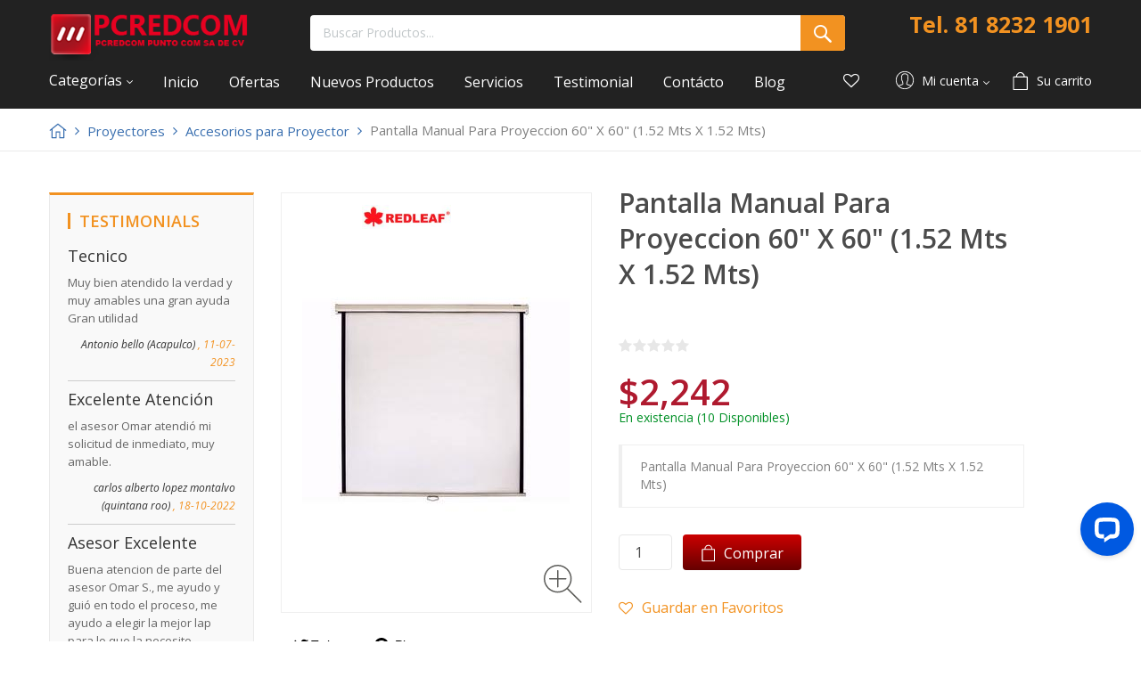

--- FILE ---
content_type: text/html; charset=utf-8
request_url: https://pcredcom.com/?target=main&widget=XLite%5CView%5CSlidebar&_=1769392086008
body_size: 1454
content:
<div id="6ec04c8a8411b3ee4d2e2fc566b83d7c" class="ajax-container-loadable ctrl-customer-main widget-slidebar" title="Venta de Computadoras en Monterrey"  >
<script type='application/json' data-resource>
    {"widget":"XLite\\View\\Slidebar","css":["https:\/\/pcredcom.com\/var\/resources\/default\/https\/screen\/371dc9bf848a43a68a5bdc5cf89f9416.css","skins\/customer\/modules\/CDev\/SocialLogin\/common.css","skins\/Multistore\/customer\/modules\/CDev\/SocialLogin\/style.css","skins\/customer\/modules\/CDev\/Paypal\/style.css","skins\/Multistore\/customer\/modules\/CDev\/SimpleCMS\/css\/primary_menu.css","skins\/customer\/button\/css\/button.css","skins\/customer\/modules\/QSL\/ProductStickers\/style.css","skins\/customer\/modules\/CDev\/SimpleCMS\/page\/style.css","var\/theme\/custom.css"],"js":["skins\/common\/vue\/vue.min.js","skins\/common\/vue\/vuex.min.js","skins\/common\/vue\/vue.loadable.js","skins\/common\/vue\/vue.registerComponent.js","skins\/common\/js\/vue\/vue.js","skins\/common\/js\/vue\/component.js","skins\/common\/js\/core.popup.js","skins\/common\/js\/core.popup_button.js","skins\/customer\/modules\/QSL\/CloudSearch\/init.js","skins\/customer\/modules\/QSL\/CloudSearch\/loader.js","skins\/customer\/modules\/CDev\/SocialLogin\/fb_hash_fix.js","skins\/customer\/js\/jquery.mmenu\/jquery.mmenu.min.all.js","skins\/customer\/js\/slidebar.js","skins\/Multistore\/customer\/js\/slidebar_options.js","skins\/customer\/modules\/CSI\/GCR\/js\/slidebar_config.js","skins\/customer\/button\/js\/button.js","skins\/customer\/button\/js\/login.js","skins\/customer\/js\/login.js","skins\/customer\/modules\/CDev\/SocialLogin\/button\/js\/login.js","skins\/customer\/modules\/QSL\/ProductStickers\/move_ribbons.js"]}
</script>
<script type='application/json' data-preloaded-labels>{"widget":"XLite\\View\\Slidebar","labels":{"Menu":"Menu"}}</script>
<nav id="slidebar" data-mobile-navbar>
        <ul>
                    <li class="slidebar-categories">
                <span data-toggle="dropdown">Categorías</span>
              <ul class="menu menu-list catalog-categories catalog-categories-path">
      
  
      <li >
      <a href="computadoras/" >Computadoras</a>
    </li>
      <li >
      <a href="impresoras/" >Impresoras</a>
    </li>
      <li >
      <a href="consumibles/" >Consumibles</a>
    </li>
      <li >
      <a href="proyectores/" >Proyectores</a>
    </li>
      <li >
      <a href="monitores/"  class="leaf">Monitores</a>
    </li>
      <li >
      <a href="hardware/" >Hardware</a>
    </li>
      <li >
      <a href="almacenamiento/" >Almacenamiento</a>
    </li>
      <li >
      <a href="software/" >Software</a>
    </li>
      <li >
      <a href="punto-de-venta/" >Punto de Venta</a>
    </li>
      <li >
      <a href="servidores/"  class="leaf">Servidores</a>
    </li>
      <li >
      <a href="baterias-y-cargadores-para-laptop/" >Baterias y Cargadores para Laptop</a>
    </li>
      <li >
      <a href="accesorios-de-computo/" >Accesorios de Cómputo</a>
    </li>
      <li >
      <a href="audio-y-video/" >Audio y Video</a>
    </li>
      <li >
      <a href="fotografia/" >Fotografía</a>
    </li>
      <li >
      <a href="drones/"  class="leaf">Drones</a>
    </li>
      <li >
      <a href="proteccion-electrica/" >Proteccón Eléctrica</a>
    </li>
      <li >
      <a href="electrodomesticos/" >Electrodomésticos</a>
    </li>
      <li >
      <a href="equipo-de-oficina/" >Equipo de Oficina</a>
    </li>
      <li >
      <a href="telecomunicaciones/" >Telecomunicaciones</a>
    </li>
      <li >
      <a href="redes/" >Redes</a>
    </li>
      <li >
      <a href="seguridad-y-vigilancia/" >Seguridad y Vigilancia</a>
    </li>
    
      

  </ul>

            </li>
                
  
                
    
    <li  class="leaf first">
          <a href="//pcredcom.com" ><span>Inicio</span></a>
                    </li>
          
    
    <li  class="leaf">
          <a href="?target=sale_products" ><span>Ofertas</span></a>
                    </li>
          
    
    <li  class="leaf">
          <a href="?target=new_arrivals" ><span>Nuevos Productos</span></a>
                    </li>
          
    
    <li  class="leaf">
          <a href="//pcredcom.com/servicios.html" ><span>Servicios</span></a>
                    </li>
          
    
    <li  class="leaf">
          <a href="?target=testimonials" ><span>Testimonial</span></a>
                    </li>
          
    
    <li  class="leaf">
          <a href="?target=contact_us" ><span>Contácto</span></a>
                    </li>
          
    
    <li  class="leaf last">
          <a href="//pcredcom.com/blog/" ><span>Blog</span></a>
          </li>
  
    <li class="Divider"></li>
    <li class="additional-menu-wrapper">
        <ul class="Inset additional-menu">
                            <li>
  <a class="wishlist-link log-in" href="?target=wishlist" tabindex="-1" data-return-url="?target=wishlist" title="Wishlist">
    <i class="fa fa-heart-o"></i>
           <span class="wishlist-label">Wishlist</span>
        <span class="wishlist-product-count"  style="display: none" >
    </span>
</a>


</li>
                            <li>
    <ul class='my-account-quick-links'><li><span class="my-account-menu"><span>Mi cuenta</span></span><ul><ul class="sign-in_block"><li class="account-link-sign_in"><button type="button" class="btn  regular-button  popup-button popup-login" data-without-close="1"><script type="text/x-cart-data">
{"url_params":{"target":"login","widget":"\\XLite\\View\\Authorization","fromURL":""}}
</script><span>Sign in / sign up</span></button></li></ul></ul></li></ul></li>
                            <li>
</li>
                    </ul>
    </li>

    </ul>
    </nav>
</div>

--- FILE ---
content_type: text/css
request_url: https://pcredcom.com/var/resources/css/https/all/7ddaa2b9fc169340feac2b270f4189fd641940d4d1c6c52c71ea488052185c85.css?1729483346
body_size: 27756
content:

/* AUTOGENERATED: theme.css */
#header-bar div.block .content{border-style:none}.header-right-bar,.header-right-bar .block .content,#header-bar{border-color:#cadce8}#main-menu ul{border-color:#b1c9e0}#social-links a,blockquote,.internal-popup{border-color:#dfdfdf}fieldset{border-style:none}.form-item label{display:inline-block;vertical-align:top;color:#53769d;padding-top:3px;font-weight:400;width:160px}.form-item .description,form .wysiwyg,.form-item label.option,form .wysiwyg+p{padding-left:165px}.form-item .form-radios label.option,.form-item .form-checkboxes label.option,form table .form-item label.option{padding-left:0}.form-item .description{color:#1a6992;font-size:10px;margin-top:7px}.form-item .resizable-textarea{display:inline-block;width:auto}.form-item .form-radios,.form-item .form-checkboxes{display:inline-block;margin:0}.form-required{line-height:16px}.password-parent{width:42em}div.password-strength,div.password-confirm{margin-top:0;font-size:12px;padding-left:3px}.password-description ul li{background-image:none}.form-type-radio .description,.form-type-checkbox .description{margin-left:0}.form-type-radio label,.form-type-checkbox label{width:auto}.action-links{padding:0;margin:1.5em 0}button{white-space:nowrap}.action-links li{display:inline;background-image:none;padding:0 2em 0 0}input[type=submit]::-moz-focus-inner,input[type=button]::-moz-focus-inner,input[type=reset]::-moz-focus-inner,button::-moz-focus-inner{border:0}input[type=submit]:focus,input[type=button]:focus,input[type=reset]:focus,button:focus{outline:none}dd{margin:0 0 1em}blockquote{color:#888;padding:10px 20px 14px 50px;border-style:solid;border-width:1px}blockquote .quote-author{font-weight:400;font-size:14px;font-style:italic}blockquote .quote-author em{font-weight:700}ul,ol{padding-left:0;margin-left:0}ol li{list-style:decimal outside;padding-left:0;margin-left:26px}.item-list li,#toolbar li,ul.contextual-links li,ul.links li,.field-type-taxonomy-term-reference ul li,#main-menu li,#secondary-menu li,.account-links li,ul.menu li,ul.tabs li{background-image:none}#block-user-login .item-list ul li{margin-left:0}#main-menu ul,.internal-popup,.buttons-box{box-shadow:1px 1px 5px silver;-webkit-box-shadow:1px 1px 5px silver;-moz-box-shadow:1px 1px 5px silver}.internal-popup{border-style:solid;border-width:1px;text-align:left;background:#fff}#site-name h1,#site-name strong{margin:0;font-weight:400;font-size:30px}#site-name a{color:#316185}#site-slogan{font-style:italic;font-size:15px;color:#5d94bd}.node ul.links{display:block}ul.links{clear:both;margin:0}ul.links li{padding:0 1em 0 0;display:inline}ul.inline,ul.links.inline{display:inline;padding-left:0}ul.inline li{display:inline;list-style-type:none;padding:0 .5em}#login-popup-box,#password-popup-box{width:564px}#login-popup-box #user-login,#password-popup-box #user-pass{text-align:left}#login-popup-box label,#password-popup-box label{float:left}#login-popup-box button,#login-popup-box .description,#login-popup-box .item-list{margin-left:90px}#login-popup-box label{width:90px}#password-popup-box button,#password-popup-box .description,#password-popup-box .item-list{margin-left:140px}#password-popup-box label{width:140px}.ui-dialog #login-popup-box .description,.ui-dialog #password-popup-box .description{margin-top:4px;font-size:11px;padding-left:0}.ui-dialog #login-popup-box .description,.ui-dialog #login-popup-box .description a,.ui-dialog #password-popup-box .description,.ui-dialog #password-popup-box .description a{color:#1a6992}.ui-dialog #login-popup-box input,.ui-dialog #password-popup-box input{width:248px;border-style:solid;border-width:1px;border-color:#949494 #ddd #ddd #949494;height:22px;padding-left:5px;padding-right:5px}.ui-dialog .form-required{display:none}.ui-dialog .form-item{margin:2em 0 1.5em}.ui-dialog .item-list{margin-top:.5em}.ui-dialog div.item-list li{list-style:none;background-image:none}.ui-dialog{border:0 none;overflow:visible;padding:60px;background:#fff}.ui-dialog .ui-dialog-titlebar{padding:0;margin:0;-moz-border-radius:0;-webkit-border-top:0;border-radius:0;border:0 none;background:#fff none}.ui-dialog .ui-dialog-titlebar-close .ui-icon-closethick{display:none}.ui-dialog .ui-dialog-content{overflow:visible;padding:0;position:relative}.ui-dialog.no-title .ui-dialog-title{display:none}.mini-block-wait div{margin:0}#main-menu{margin:0;padding:0}.no-breadcrumbs #main-menu{margin-bottom:20px}.no-breadcrumbs h1#page-title{padding-top:11px}.sidebar .block-menu,.sidebar .block-user{padding-bottom:14px}.sidebar ul.menu{padding:0;margin:0}.sidebar ul.menu li{display:block;list-style:none;padding:0;margin:0}.sidebar ul.menu .first a{border-style:none}.sidebar ul.menu a{display:block}.sidebar .block-without-title div>ul.menu>li.first>a{padding-top:0}.sidebar ul.menu li li a{padding-left:16px}.sidebar ul.menu li li li a{padding-left:32px;font-size:12px}.sidebar ul.menu li li li li a{padding-left:48px}.sidebar ul.menu li li li li li a{padding-left:64px}.sidebar ul.menu .leaf a{background-image:none}.sidebar ul.menu .collapsed ul{display:none}.sidebar ul.menu a.active{color:#646c76}div.tabs .secondary{padding:11px;height:22px;line-height:22px}div.tabs .secondary li{border-style:none;margin:0 10px 0 0}div.tabs .secondary a.active,div.tabs .secondary span.active{border-style:none;background-color:#5296ca;color:#fff;padding:3px 10px}#social-links{position:absolute;top:-10px;right:30px}#social-links .social-link{float:left;margin:0 0 0 20px;height:60px;padding-top:30px}#social-links a{display:block;font-size:11px;width:126px;height:26px;line-height:26px;text-align:center;vertical-align:middle}#twitter-link a{width:121px;color:#0080bc}form .floatable-box{width:30%;margin-left:auto;margin-right:auto;display:block;text-align:center;padding:14px 17px;vertical-align:middle}form .floatable-box.float-box{position:fixed;bottom:20px;background-color:#fff;opacity:.9}.item-list ul.pager{text-align:left;margin-top:20px;padding-top:10px;border-top:1px solid #dfdfdf}.item-list ul.pager li{padding:0;list-style:none;vertical-align:top;display:-moz-inline-stack;display:inline-block;border-style:solid;border-color:transparent;border-width:0}ul.pager a,ul.pager span{display:block;text-align:center;outline:none}ul.pager li.next-page,ul.pager li.previous-page{text-indent:-8000em;background:transparent url("../../../../../skins/Multistore/customer/images/pager.png") no-repeat top left}ul.pager li.previous-page{background-position:10px -31px}ul.pager li.next-page{background-position:12px -61px}#user-profile-form fieldset{margin-top:33px}#user-profile-form .form-item label{padding-left:4px;width:151px}#user-profile-form .form-type-radio label,#user-profile-form .form-type-checkbox label{width:auto}#user-profile-form legend{margin-left:-6px}#user-profile-form .form-item .description,#user-profile-form .wysiwyg,#user-profile-form .wysiwyg+p{padding-left:160px}#user-profile-form .form-item .form-checkbox,#user-profile-form .form-item .form-radio{padding-left:0;margin-left:135px}#user-profile-form .form-item .form-radios label.option,#user-profile-form .form-item .form-checkboxes label.option{padding-left:0}#user-profile-form .form-required{float:right}#user-profile-form #edit-mail-wrapper{margin-top:10px}#user-profile-form #edit-mail,#user-profile-form #edit-pass-wrapper input,#user-profile-form #edit-pass-pass2-wrapper input{width:240px}#user-profile-form .form-type-password-confirm{margin-top:48px}#user-profile-form .form-item-pass-pass2{margin-top:30px}#user-profile-form #edit-pass-wrapper input,#user-profile-form #edit-pass-pass2-wrapper input{vertical-align:middle}#user-profile-form .form-item .password-suggestions{margin-left:159px;margin-top:14px;width:416px;line-height:20px;font-size:12px;padding:13px 17px}#user-profile-form .password-suggestions li{background-image:none}#user-profile-form .picture-block .fieldset-wrapper{margin-top:9px}#user-profile-form .picture-block .user-picture{float:left}#user-profile-form .picture-block label.option,#user-profile-form .picture-block .description{padding-left:0}#user-profile-form .picture-block .form-item{margin-left:97px;margin-top:0;margin-bottom:0}#user-profile-form .picture-block .form-item-picture-delete input{margin-top:5px;margin-left:2px}#user-profile-form .picture-block .form-item-picture-delete label{vertical-align:middle}#user-profile-form .picture-block .form-item-picture-delete .description{margin-left:2.4em}#user-profile-form .picture-block .form-item-files-picture-upload{padding-top:4px}#user-profile-form .picture-block .form-item-files-picture-upload label{display:block;width:100%;padding-bottom:4px}#user-profile-form #edit-delete{border:0 none;background:transparent url("../../../../../skins/Multistore/customer/images/icon_trash.png") no-repeat left 10px;color:#333;padding-left:18px;padding-top:5px;height:36px;vertical-align:middle}#user-profile-form #edit-delete span{vertical-align:middle}.this-is-demo-store{background-color:#ececec}
/* AUTOGENERATED: style.css */
body,body p,body ul,body pre,body code{font-family:'Open Sans',Arial,sans-serif;font-size:14px !important}input.validation-error,textarea.validation-error,select.validation-error{border-color:red}::-webkit-input-placeholder{color:#dcdcdc;font-weight:400;opacity:.7}:-moz-placeholder{color:#dcdcdc;font-weight:400;opacity:.7}::-moz-placeholder{color:#dcdcdc;font-weight:400;opacity:.7}:-ms-input-placeholder{color:#dcdcdc;font-weight:400;opacity:.7;transition:none !important}.inline-error{line-height:normal;font-size:10px;color:#ec554e;width:100%;padding-top:1px}.address-dialog .message.inline-message,.inline-message{line-height:normal;font-size:10px;color:#019026;font-style:italic;width:100%;padding-top:1px}form.invalid-form .form-error{line-height:normal;font-size:12px;color:#ec554e}.formError .formErrorContent{box-shadow:1px 1px 5px silver;-moz-box-shadow:1px 1px 5px silver;-webkit-box-shadow:1px 1px 5px silver;-o-box-shadow:1px 1px 5px silver;font-size:12px}.formError .formErrorContent,.formError .formErrorArrow div{background-color:#e65e57}.wait-box .ui-dialog-titlebar{display:none}.single-progress-mark{position:absolute;width:100%;height:100%;top:0;opacity:.5;background:#fefefe}.profile .single-progress-mark{position:absolute}.search-form label,ul.product-options ul li label,.checkout-block .profile .create .selector label,.checkout-block .payment-step ul.payments li label,.checkout-block form.place .terms label,.checkout-block .steps .shipping-step .save label,.checkout-block .steps .payment-step .save label,.checkout-block .payment-step .same-address label{display:inline}#shopping-cart table.selected-products,.search-form tbody,.search-form tr,.invoice-box tbody,.invoice-box tr,.search-orders,.search-orders tbody,.search-orders tr{border:0 none}table.search-product-form td,table.advanced-search-options td{padding:5px 0}td ul.search-by-options li label input{vertical-align:bottom}ul.pager .item a,ul.pager .item span{width:28px;height:28px;line-height:28px}ul.pager .more-pages{height:28px;line-height:28px;margin:0 -3px}ul.pager li.item{border:1px solid #d7e1e8;margin:0 3px}ul.pager li.active:hover{border-color:#b1c9e0}ul.pager li.selected{border-color:#5b9ece}ul.pager li.selected{background-color:#5b9ece;color:#fff;cursor:text}ul.pager li.disabled{display:none}ul.pager li.skipped-pages{border:none;width:.3em;vertical-align:bottom}ul.pager li.previous-page{margin-right:13px}ul.pager li.next-page{margin-left:13px}ul.display-modes li a span.text{display:none}.sort-arrow.sort-arrow-desc,.sort-arrow.sort-arrow-asc{display:inline-block;width:7px;height:9px;margin-left:2px}.sort-arrow.sort-arrow-desc{background:transparent url("../../../../../skins/Multistore/customer/images/arrow-up.png") 0 0 no-repeat}.sort-arrow.sort-arrow-asc{background:transparent url("../../../../../skins/Multistore/customer/images/arrow-down.png") 0 0 no-repeat}div.list-header .sort-box label{display:inline;color:#53769d;font-size:12px;line-height:36px}table.form-data,table.form-data tbody,table.form-data tr,table.form-data th,table.form-data td{border:0 none;border-spacing:0px}table.form-data td{padding:3px}div.default-section{float:left}div.default-section{float:left}div.model-form-buttons{clear:left}ul.default-table{list-style:none}@media(min-width:768px){ul.default-table{min-width:366px}}ul.default-table li{float:left;clear:left}div.table-label{float:left}ul.default-table div.table-label label{width:120px}div.star{float:left;width:20px;color:#ec554e}div.table-value{float:left}li.label div.table-label{text-align:left}li.label div.table-value{padding-top:8px}div.table-value span.label-field{color:#000;text-align:left;width:100%;display:inline-block;font-size:15px;font-weight:400;line-height:18px}#colorbox,#cboxOverlay,#cboxWrapper{z-index:100000}h1#page-title.hidden-title{display:none}ul.subcategory-list.subcategory-view-list{-moz-column-count:3;-moz-column-gap:20px;-webkit-column-count:3;-webkit-column-gap:20px;column-count:3;column-gap:20px}ul.subcategory-list.subcategory-view-list li{display:block;margin-bottom:6px}ul.subcategory-list.subcategory-view-list li a{text-align:left}.products table.products-grid{border-collapse:separate;border-spacing:20px;margin:-20px;width:730px}.products-list .ui-draggable-dragging{padding:12px !important}.products-table th{border-color:#e4e4e4;border-width:1px;border-style:solid none;text-align:left;font-weight:400;color:#888;padding-top:8px;padding-bottom:7px;font-size:12px}.products-table input{margin:0;vertical-align:middle}.products .product-buy-selected{margin-top:0;margin-bottom:0}.products-table .caption-product-name{width:100%}.products-table .caption-product-price{text-align:left}.products-table .caption-product-qty{text-align:center}.products input.product-qty{width:25px;padding:0 3px 1px}.products .product-name a{word-break:break-word}.products .products-table ul.product-price{margin-bottom:0}.products-table span.product-price{text-align:right}.products-list .product .drag-n-drop-handle{position:absolute;right:0;top:-12px}.products-sidebar-big-thumbnails .product-name{text-align:center}.product-block .product{padding:0}.product-block .product-name{font-size:16px;padding-top:0;text-align:left}.product-block span.product-price{padding-top:3px;line-height:21px}ul.product-options,ul.product-options li.product-option{background-color:#eff8fe}.block-container ul.product-options,.block-container ul.product-options li.product-option{background-color:transparent}.block-container ul.product-options{padding-top:0}.block-container .change-options .butons{padding-top:10px;border-top:1px solid #ddd}.block-container .change-options .butons button{margin-bottom:0}ul.product-options{width:auto;margin-right:20px;padding:13px 20px 0}ul.product-options li.product-option{padding:0 0 13px}.ui-dialog .change-options .head-h2.ajax-title-loadable{font-size:24px}.target-product.non-added-product #breadcrumb .top-continue{display:none}.ui-dialog .product-quicklook .product-details-info{position:relative;min-width:350px}body.store-product h1#page-title,.ui-dialog .product-quicklook .block-subcontainer>.head-h2{display:none}.product-details .image.empty .empty-icon{color:#f4f4f4;font-size:55px;padding:34px 32px}.product-details .image.empty .product-photo{margin:0 auto;max-width:300px;width:100%}.product-details .cloud-zoom{cursor:default}.product-details .empty .loupe{display:none}.product-details .product-rating{height:23px;vertical-align:middle}.product-details .product-rating a{font-size:12px;margin:0 8px}.product-details .product-rating span.rating-stars{color:#ffb000;font-size:23px;letter-spacing:3px;position:relative;top:3px;left:0}.product-items-available.low-stock{color:#d0021b}.product-details .product-notify-on-price-drop,.product-quicklook .product-notify-on-price-drop{margin:6px 0 24px;font-size:12px}.product-details .product-options,.product-quicklook .product-options{margin-top:15px}.product-details .product-buttons,.product-quicklook .product-buttons{margin-top:10px}.product-details .product-buttons button,.product-quicklook .product-buttons button{margin-top:0;margin-bottom:0}.add-button-wrapper{display:inline-block}.product-details .product-qty,.product-quicklook .product-qty{padding-right:10px;display:inline-block;font-size:0px}.product-details .product-qty{padding-right:4px}.product-details-info .product-buttons .buttons-row>*{vertical-align:middle;margin-right:4px}.product-details .product-items-available.low-stock{color:#df4414}.product-details .product-in-stock,.product-quicklook .product-in-stock{color:#019026}div.product-details input.quantity,div.product-quicklook input.quantity{width:60px;text-align:right;padding:4px 6px;margin-left:0;vertical-align:middle}.product-details .quantity-box-container .wheel-mark,.product-quicklook .quantity-box-container .wheel-mark{display:none;vertical-align:middle;margin-right:0}div.product-details button.continue,.product-quicklook button.continue{margin:20px 0 10px}.product-details .continue-button-intend{width:112px;float:left}.product-details .extra-fields{list-style:none;padding:0;padding-top:6px;margin:0}.product-details .extra-fields li{list-style:none;padding:4px 0;margin:0;background-image:none;font-size:14px}.product-details .extra-fields li strong{font-weight:400;background-color:#fff;padding-right:3px}.product-details .extra-fields li .head-h3{margin:11px 0 0;color:#456583;font-size:16px}.product-details .extra-fields li span{display:inline-block;color:#1f1f1f;vertical-align:bottom;max-width:700px}.product-details .extra-fields li span.checkbox.no-checked{color:#7e7e7e}.product-details .extra-fields li div{width:246px;display:inline-block;color:#7e7e7e;background:url("../../../../../skins/Multistore/customer/images/dotted.png") repeat-x scroll 0 bottom transparent;vertical-align:top;overflow:hidden}.product-details .extra-fields li div.head-h3{background:0 0;display:table;overflow:auto}.product-details .extra-fields li div.head-h3 .title-text{display:table-cell;padding-right:3px;color:#456583}.product-details .extra-fields li div.head-h3 .line{display:none}.product-details .extra-fields li ul li div{width:226px}.product-details .extra-fields li ul li{margin-top:5px}.product-details .extra-fields li ul{margin:0 0 0 20px}.product-details .extra-fields ul{line-height:20px}table.list-body td.box-product a.product-thumbnail{width:194px}table.list-body{border-collapse:separate;border:none}table.list-body tr.info span.price{display:block;font-size:18px;font-weight:700;color:#e65a00;padding-top:.5em}table.list-body td.box-product,table.list-body-list td.body{border:1px solid #ececec}table.list-body-list td.box-product{border-right:none}table.list-body-list td.body{border-left:none}table.list-body-grid td.box-product:hover{border:1px solid #bbc7d2}table.list-body-list{border-collapse:separate;border-spacing:0 1.5em}table.list-body-list td{border:1px solid #fff;vertical-align:top}.buttons-separator{padding-top:7px;padding-bottom:10px;text-align:center}.buttons-separator span{color:#8f8f8f}.button .buttons-separator span{padding-left:0}body.store-cart #breadcrumbs{display:none}body.store-cart #main h1{padding-top:29px;color:#505b67}#shopping-cart td.item-subtotal .modified-subtotal,#cart .totals .subtotal .modified-subtotal,.checkout-block .review-step .items-row .modified-subtotal,#cart li.order-modifier .including-owner,.checkout-block .review-step .including-owner{border-bottom:1px dotted #c2c2c2;cursor:help}table.including-modifiers,table.including-modifiers tbody,table.including-modifiers tr,table.including-modifiers td{border:0 none;margin:0}table.including-modifiers td{white-space:nowrap;padding:6px}table.including-modifiers td.value{text-align:right}.block-wait{border:0 none;background:transparent none}@keyframes rotateGear{to{-ms-transform:rotate(360deg);transform:rotate(360deg)}}@-moz-keyframes rotateGear{to{-moz-transform:rotate(360deg);transform:rotate(360deg)}}@-webkit-keyframes rotateGear{to{-webkit-transform:rotate(360deg);transform:rotate(360deg)}}@-o-keyframes rotateGear{to{-o-transform:rotate(360deg);transform:rotate(360deg)}}.wait-overlay{position:absolute;top:0;left:0;background-color:#fff;opacity:.5;-moz-border-radius:4px;-webkit-border-radius:4px;border-radius:4px;width:100%;height:100%}.block-wait{min-width:200px;min-height:150px}.block-wait div,.wait-box .box,.wait-block div,.single-progress-mark div{display:none}.block-wait-box .ui-dialog-content{min-width:80px}.wait-block,.block-wait{min-width:0;min-height:0;position:absolute;margin:auto;left:0;top:0;bottom:0;right:0;border-radius:100%;width:10px;height:10px;box-shadow:10px 10px gray,-10px 10px #f29221,-10px -10px gray,10px -10px #f29221;animation:spiner ease infinite 2s}@keyframes spiner{0%,100%{box-shadow:10px 10px gray,-10px 10px #f29221,-10px -10px gray,10px -10px #f29221}25%{box-shadow:-10px 10px #f29221,-10px -10px gray,10px -10px #f29221,10px 10px gray}50%{box-shadow:-10px -10px gray,10px -10px #f29221,10px 10px gray,-10px 10px #f29221}75%{box-shadow:10px -10px #f29221,10px 10px gray,-10px 10px #f29221,-10px -10px gray}}.single-progress-mark div{top:47%;left:47%;position:absolute}ul.location-subnodes{margin-top:5px;-moz-border-radius:3px;-webkit-border-radius:3px;border-radius:3px;box-shadow:0px 1px 4px 1px rgba(0,0,0,.25);-webkit-box-shadow:0px 1px 4px 1px rgba(0,0,0,.25);-moz-box-shadow:0px 1px 4px 1px rgba(0,0,0,.25)}ul.location-subnodes li:first-child>a{padding-top:14px}ul.location-subnodes li:last-child>a{padding-bottom:14px}ul.location-subnodes li>a{padding:6px 17px;display:inline-block;font-size:14px;color:#000}ul.location-subnodes li:hover{background-color:#f5fafd}ul.location-subnodes li>a.current{font-weight:700}.order-box{position:relative}.order-box .order-statuses{font-size:22px;float:right}.order-box .order-statuses div{text-align:right}.order-statuses span.label{font-size:14px}@media (max-width:767px){.order-box .order-statuses{font-size:20px;margin-top:-20px;margin-bottom:20px;line-height:40px;float:none}.order-box .order-statuses div{text-align:left}}@media (max-width:305px){.language-selector-mobile span.uppercase{display:none}}.shipping .order-status-WND,.shipping .order-status-R,.payment .order-status-C,.payment .order-status-D{color:#8d3021}.shipping .order-status-D,.payment .order-status-P{color:#8f8f8f}.order-box .links{margin-top:-1px;margin-bottom:19px}.order-box .links{padding-right:24px;clear:none}.order-box .links li strong,.order-box .links li span,.order-box .links li .btn{line-height:20px;font-size:14px;vertical-align:baseline}.order-box .links .back a strong{font-size:18px;padding-right:7px}@media (max-width:768px){.order-box .links{padding-right:0}.order-box .links .print{float:right;padding-right:0}}.order-success-panel{max-width:1060px}.order-success-panel .buttons-row{margin-top:20px}form div.table-value.xcart-form-id-value{position:absolute;width:0;height:0}.ui-widget{font-family:inherit;font-size:inherit}.ui-widget-overlay{z-index:99999 !important;background:#111418 none;opacity:.8;filter:none;position:fixed;width:100% !important;height:100% !important}.overlay-blur{filter:blur(5px);-webkit-filter:blur(5px);-moz-filter:blur(5px);-o-filter:blur(5px);-ms-filter:blur(5px)}.ui-dialog{z-index:999999 !important;max-width:960px}.force-change-password-page #breadcrumb{display:none}#main.force-change-password-section .head-h2{font-size:30px;line-height:36px;margin:20px 0 16px}#main.force-change-password-section ul.main-table{margin:0}#main.force-change-password-section .header-text{font-size:14px;padding:0 0 20px}#main.force-change-password-section .model-form-buttons{padding-bottom:20px}.order-status-wrapper{color:#257d16}.order-status-failed,.order-status-declined{color:#8d3021}.order-status-completed{color:#8f8f8f}.password-hidden{position:absolute;top:-999999px}.tooltip-main{vertical-align:top;display:table-cell;padding-left:11px;padding-top:8px}.table-value .tooltip-main{display:inline-block;line-height:normal}.tooltip-main .tooltip-caption{cursor:help;color:#154e9c;white-space:nowrap;font-size:20px;vertical-align:middle}.tooltip-main span.tooltip-caption{-moz-border-bottom-colors:none;-moz-border-left-colors:none;-moz-border-right-colors:none;-moz-border-top-colors:none;border-color:-moz-use-text-color -moz-use-text-color #154e9c;border-image:none;border-style:none none dashed;border-width:medium medium 1px}.tooltip-caption.help-icon{color:#64c1ee}.tooltip-caption.help-small-icon{color:#64c1ee}.items-list-table table.list tbody.lines tr.line td .tooltip-main .tooltip-inner{white-space:normal;color:#333;font-size:12px}.tooltip-box{z-index:1000000}.tooltip-main .tooltip-inner{max-width:250px;font-size:12px}.tooltip-inner{text-align:left;background-color:#fff;border:solid 1px #eee;padding:10px 14px;font-size:12px;color:#333;white-space:normal;max-width:250px;min-width:100px;overflow:hidden;margin-top:2px}.tooltip.in{opacity:1}.tooltip-arrow{display:none !important}.contact-us-company-info .email a{color:#f29221}table.login-form:not(.locked-out) tbody.timer-table-body{display:none}table.login-form.locked-out tbody:not(.timer-table-body){display:none}table.login-form.locked-out{margin:0}table.login-form.locked-out .timer-table-body{border:none}.target-main.has-sidebanner .bannerBox{clear:none}.bannerBox{overflow:hidden}.target-main .sidebar .banner_container.MainColumn,.target-main .sidebar .banner_container.SecondaryColumn{padding-top:20px}div.checkout-registration{width:auto}div.checkout-registration #login,div.checkout-registration #password,div.checkout-registration #password-conf{margin-top:0 !important}div.checkout-registration .profile-form .table li.input:not(.input-label):not(.checkbox-label) .form-control{height:40px;min-height:40px;padding-bottom:0;padding-top:0;transition:all .24s ease 0s}.signin-anonymous-title,.signin-login-title{text-align:center}div.checkout-registration .profile-form .table li.input:not(.input-label):not(.checkbox-label) .form-control::-webkit-input-placeholder{color:#a6aeb1}div.checkout-registration .profile-form .table li.input:not(.input-label):not(.checkbox-label) .form-control::-moz-placeholder{color:#a6aeb1}div.checkout-registration .profile-form .table li.input:not(.input-label):not(.checkbox-label) .form-control:-ms-input-placeholder{color:#a6aeb1}div.checkout-registration .profile-form .table li.input:not(.input-label):not(.checkbox-label) .form-control:-moz-placeholder{color:#a6aeb1}.antispam-captcha-label{display:none}table.login-form button.submit{margin-top:0}table.recover-password-form button.submit{margin-top:20px}.signin-login-wrapper .login-box,.signin-anonymous-wrapper .signin-anonymous-box{margin-top:15px}.signin-social-acc{width:100%;display:inline-block;margin:1em 0;text-align:center}.or-separator .or-separator-text{white-space:nowrap}.recover-password-form td.recaptcha-label.label,.recover-password-form td.recaptcha-star.star,.signin-login-wrapper .or-separator,.signin-login-wrapper .social-login-container,.signin-anonymous-wrapper .or-separator,.signin-anonymous-wrapper .social-login-container{display:none}.profile-form .table li.input:not(.input-label):not(.checkbox-label):not(.not-floating) input[type=checkbox].form-control,.profile-form .table li.input:not(.input-label):not(.checkbox-label):not(.not-floating) input[type=checkbox].form-control-label,div.checkout-registration .profile-form .table li.input:not(.input-label):not(.checkbox-label) input[type=checkbox].form-control{width:20px !important;height:20px !important;padding:0;min-height:20px}form.profile-form .model-properties .section ul.table li.input.gdpr-consent div.table-value{margin-left:0}form.profile-form .model-properties .section ul.table li.input.gdpr-consent div.gdprconsent-label.table-label{left:0;text-align:left}.skin-Multistore-customer.rtl-lang #search,.skin-Multistore-customer.rtl-lang .profile-form div.table-value{float:none}.skin-Multistore-customer.rtl-lang .simple-search-box button.submit-button{left:0;border-radius:4px 0 0 4px}.skin-Multistore-customer.rtl-lang .top-main-menu>li.has-sub>a>span:after,.skin-Multistore-customer.rtl-lang .top-main-menu>li.has-sub>span:after{margin-left:0;margin-right:5px}.skin-Multistore-customer.rtl-lang .navbar-inverse .top-main-menu.menu-categories .catalog-categories>li>a{padding-right:10px;padding-left:40px}.skin-Multistore-customer.rtl-lang .navbar-inverse .top-main-menu.menu-categories .catalog-categories>li>a .icon-triangle{right:auto;left:0}.skin-Multistore-customer.rtl-lang .navbar-inverse .top-main-menu.menu-categories .catalog-categories>li>a .icon-triangle:before{content:'\f104'}.skin-Multistore-customer.rtl-lang .navbar-inverse .top-main-menu.menu-categories .catalog-categories>li{margin-right:auto;margin-left:-10px;padding-right:0;padding-left:10px}.skin-Multistore-customer.rtl-lang .navbar-inverse .top-main-menu.menu-categories .catalog-categories>li>ul{left:auto;right:99%}.skin-Multistore-customer.rtl-lang .navbar-inverse .top-main-menu.menu-categories .catalog-categories>li>ul:before{left:auto;right:10px}.skin-Multistore-customer.rtl-lang #header-bar .header_bar-my_account>a:before{margin-right:0;margin-left:8px}.skin-Multistore-customer.rtl-lang #header-bar>.wishlist-link{margin-left:40px}.top-main-menu{padding:0;margin-top:0;margin-bottom:0;position:relative}.top-main-menu li ul{background:#fff;-moz-border-radius:3px;-webkit-border-radius:3px;border-radius:3px;box-shadow:0px 1px 8px 1px rgba(0,0,0,.15);position:absolute;top:60px;width:auto;left:-999em;visibility:hidden;opacity:.01;-o-transition:visibility .15s,opacity .15s;-ms-transition:visibility .15s,opacity .15s;-moz-transition:visibility .15s,opacity .15s;-webkit-transition:visibility .15s,opacity .15s;transition:visibility .15s,opacity .15s;z-index:1000;min-width:150px}.top-main-menu>li.leaf>ul{border-top-right-radius:0;border-top-left-radius:0}.top-main-menu li:hover>ul{left:auto;visibility:visible;opacity:.99;-o-transition:visibility .3s,opacity .3s;-ms-transition:visibility .3s,opacity .3s;-moz-transition:visibility .3s,opacity .3s;-webkit-transition:visibility .3s,opacity .3s;transition:visibility .3s,opacity .3s;z-index:10000}.top-main-menu li ul.tap{left:auto;visibility:visible;opacity:.99}.top-main-menu li ul.tap ul,.top-main-menu li ul ul{top:0;left:99%}.top-main-menu li li{background:transparent none;position:relative;display:block;margin:0;padding:0}.top-main-menu li li span.primary-title{font-weight:700}.top-main-menu li li span.primary-title,.top-main-menu li li a:active,.top-main-menu li li a:link,.top-main-menu li li a:visited,.top-main-menu li li a:hover{display:flex;-webkit-box-pack:start;-webkit-justify-content:flex-start;-ms-flex-pack:start;justify-content:flex-start;-webkit-box-align:center;-webkit-align-items:center;-ms-flex-align:center;align-items:center;overflow:hidden;text-decoration:none;white-space:nowrap;-o-transition:color .15s;-ms-transition:color .15s;-moz-transition:color .15s;-webkit-transition:color .15s;transition:color .15s}@media(min-width:992px){.top-main-menu>li.has-sub>a>span:after,.top-main-menu>li.has-sub>span:after{font-family:'xcartskin' !important;speak:none;font-style:normal;font-weight:400;font-variant:normal;text-transform:none;line-height:2em;-webkit-font-smoothing:antialiased;-moz-osx-font-smoothing:grayscale;content:'\e90f';font-size:7px;display:inline-block;vertical-align:middle;margin-left:5px}}.top-main-menu li li:hover>a,.top-main-menu li li a:hover{-o-transition:color .3s;-ms-transition:color .3s;-moz-transition:color .3s;-webkit-transition:color .3s;transition:color .3s;border-radius:2px;border:0 solid transparent}.top-main-menu li ul li{margin:0;height:auto;width:auto}.top-main-menu li:hover ul li ul{position:absolute;top:0;left:100%}.scrollable{overflow-y:scroll}body.target-main #main{width:100%}body.target-main #main-wrapper{padding:0 !important;margin:0 !important}body.target-main #main-wrapper #content{padding:0}body.target-main .bannerBox .prev_arrow,body.target-main .bannerBox .next_arrow{background:#fff;opacity:1;width:40px;height:52px;margin-top:-26px;text-align:center}body.target-main .bannerBox .prev_arrow,body.target-main .bannerBox .next_arrow{font-size:40px;line-height:50px}body.target-main #main-wrapper .category-description{max-width:100%}body.target-main #main-wrapper .add-banner-bg,body.target-main .category-description-2{background:url("../../../../../skins/Multistore/customer/images/add-banner-bg.jpg") no-repeat;background-attachment:fixed;background-position:center bottom;background-repeat:no-repeat;background-size:cover;padding-bottom:66px;padding-top:67px;position:relative}body.target-main #main-wrapper .add-banner-bg:before,body.target-main .category-description-2:before{content:"";position:absolute;left:0;right:0;top:0;bottom:0;background:rgba(4,4,4,.8);z-index:1}body.target-main #main-wrapper .category-description .welcometext{padding:58px 0 66px;background:#fff}body.target-main #main-wrapper .category-description .welcometext>div{max-width:800px;margin:0 auto}body.target-main #main-wrapper .category-description .welcometext>div p{line-height:1.8}body.target-main #main-wrapper .category-description .welcometext>div p:last-child{margin-bottom:0}body.target-main #main-wrapper .category-description .welcometext>div h1{text-transform:uppercase;color:#222;line-height:1.4;font-size:3.5rem;margin-bottom:2.5rem}.add-banner-top{max-width:1170px;margin:0 auto;overflow:hidden;position:relative;z-index:3}.add-banner-top .add-banner-box:first-child{margin-left:0}.add-banner-top .add-banner-box{width:32%;float:left;margin-left:2%}.add-banner-top .add-banner-box img{width:100% !important;height:auto !important;border-radius:3px}.add-banner-top .add-banner-box a{display:block}body.target-main .block-subcategories{margin-top:70px !important}body.target-main .block-subcategories .content,body.target-main .block-featured-products .content,body.target-main .block-sale-products .content,body.target-main .block-bestsellers .content,body.target-main .testimonials-side-bar>.content{margin:0 auto;max-width:1170px;width:100%}body.target-main .block-subcategories .content>div,body.target-main .block-featured-products .content>div,body.target-main .block-sale-products .content>div,body.target-main .block-bestsellers .content>div,body.target-main .testimonials-side-bar .content>div{margin-bottom:0 !important}body.target-main ul.subcategory-view-icons.subcategory-list.grid-list{margin-left:-8px;margin-right:-8px}body.target-main ul.subcategory-view-icons.subcategory-list.grid-list>li{width:14.25%;padding-left:8px;padding-right:8px;margin-bottom:16px}body.target-main ul.subcategory-view-icons.subcategory-list.grid-list>li>a{box-shadow:0px 0px 10px #dbdbdb99;background:#fdfdfd;word-break:break-all}body.target-main ul.subcategory-view-icons.subcategory-list.grid-list>li:hover>a{background:#f29221;border-color:#f29221}body.target-main ul.subcategory-view-icons.subcategory-list.grid-list>li:hover .subcategory-name{color:#fff;font-weight:600}body.target-main ul.subcategory-view-icons.subcategory-list.grid-list>li:hover .subcategory-name:before{background:#fff}body.target-main ul.subcategory-view-icons.subcategory-list.grid-list>li:hover>a .subcategory-icon{border-color:#fff}body.target-main ul.subcategory-view-icons.subcategory-list.grid-list>li .subcategory-name:before{background:#efa330;width:32px;height:1px;content:"";display:block;margin:0 auto 12px}body.target-main ul.subcategory-view-icons.subcategory-list.grid-list>li>a .subcategory-icon{width:130px;background:#fff;margin-bottom:15px;height:130px;border:2px solid #e1e1e1;border-radius:100%;overflow:hidden;padding:10px;box-shadow:0px 0px 10px #dbdbdb99}body.target-main ul.subcategory-view-icons.subcategory-list.grid-list>li>a .subcategory-icon img{padding:5px}body.target-main ul.subcategory-view-icons.subcategory-list.grid-list>li .subcategory-name{color:#7c7c7c;text-transform:uppercase;font-size:13px;line-height:1.3}body.target-main .block-subcategories h3,body.target-main .block-featured-products h3,body.target-main .block-sale-products h3,body.target-main .block-bestsellers h3{text-align:center;text-transform:uppercase;color:#222;line-height:1.4;font-size:3.5rem;margin-bottom:4rem}body.target-main .category-description-2{margin-top:0 !important;margin-bottom:0 !important}body.target-main .block-subcategories h3:before,body.target-main .block-subcategories h3:after,body.target-main .block-featured-products h3:before,body.target-main .block-featured-products h3:after,body.target-main .block-sale-products h3:before,body.target-main .block-sale-products h3:after,body.target-main .block-bestsellers h3:before,body.target-main .block-bestsellers h3:after{height:2px;content:"";display:inline-block;width:60px;background:#202020;vertical-align:middle;margin:0 24px}body.target-main .block-featured-products{padding:59px 0 51px;margin:0 auto 0px !important}body.target-main ul.products-grid.grid-list{margin-left:-10px;margin-right:-10px}body.target-main ul.products-grid.grid-list li.product-cell{padding-left:10px;padding-right:10px;margin-bottom:20px}body.target-main ul.products-grid.grid-list li.product-cell .product-name a{color:#222;font-size:14px;line-height:1.4}body.target-main .products-grid .product-photo,body.target-main .products-list .product-photo{height:200px}body.target-main .products-grid .product:not(.prevent-hover):hover .product-photo a,body.target-main .products-grid .product.touched .product-photo a,body.target-main .products-grid .product.ui-draggable-dragging .product-photo a{height:100%;width:100%}body.target-main .products-grid .product:hover .product-photo .grid-buttons-wrapper{top:50%}body.target-main .products button.add-to-cart{background:#f29221 !important;border-radius:100%}body.target-main .products-grid .add-to-cart-button button span{line-height:normal;font-size:16px;color:#fff;vertical-align:middle;top:-3px;position:relative}body.target-main .products-list li ul.ribbons li.ribbon.label-green,body.target-main .products-grid li ul.ribbons li.ribbon.label-green{background:#f29221 !important;font-size:12px}body.target-main .products span.product-price{font-size:14px;font-weight:600}body.target-main ul.products-grid.grid-list li.product-cell .product-price-wrapper *{display:inline-block;width:auto}body.target-main .products-grid ul.product-price span.product-price{line-height:normal}body.target-main .product-price-wrapper .sale-price-value{margin-top:0;margin-bottom:-2px}body .back-to-top{background:#f29221}body .back-to-top:hover,.back-to-top:focus{background:#ed7800}body.target-main .block-bestsellers{padding:59px 0 70px;margin:0 !important;position:relative}body.target-main .products-grid,body.target-main .products-list{margin-bottom:0 !important}body.target-main ul.products-grid.grid-list.owl-carousel .owl-wrapper .owl-item>.product-cell,body.target-main .block-bestsellers .content>div .owl-wrapper{padding-bottom:0 !important}body.target-main .block-bestsellers .owl-buttons>div i{width:34px;height:36px;border:1px solid #f29221;border-radius:0;color:#000;line-height:36px;font-size:24px;background:#f29221}body.target-main .block-bestsellers .owl-buttons{right:-5px;top:50%;z-index:9;left:-5px;margin-top:-18px}body.target-main .block-bestsellers .owl-buttons .owl-prev{margin-left:-46px}body.target-main .block-bestsellers .owl-buttons .owl-next{float:right;margin-right:-46px}body.target-main .testimonials-side-bar{background:#f29221 url("../../../../../skins/Multistore/customer/images/testimoniales-bg.png") no-repeat;padding:58px 0 70px;margin-top:0 !important}body.target-main .testimonials-side-bar h4{text-align:center;text-transform:uppercase;color:#fff;line-height:1.4;font-size:3.5rem;margin-bottom:2rem;font-weight:600}body.target-main .testimonials-side-bar h4:before,body.target-main .testimonials-side-bar h4:after{height:2px;content:"";display:inline-block;width:60px;background:#fff;vertical-align:middle;margin:0 24px}body.target-main .testimonials-side-bar>.content>.block.block-block{margin:0 -1%}body.target-main .testimonials-list>.list{display:-ms-flexbox !important;display:flex !important;-ms-flex-wrap:wrap !important;flex-wrap:wrap !important;-webkit-box-pack:center !important;-ms-flex-pack:center !important;justify-content:center !important}body.target-main .testimonials-list .testimonials-cell{background:#fff;width:23%;float:left;margin:1%;box-sizing:border-box;padding:20px 25px 25px;border-radius:2px;box-shadow:0 0 5px rgba(0,0,0,.2);text-align:center;color:#747373}body.target-main .testimonials-list .testimonials-cell .testimonial{line-height:1.5;font-size:1.4rem}body.target-main .testimonials-list .testimonials-cell .title{color:#000;font-size:2.3rem;text-transform:capitalize;font-weight:600;margin-bottom:2rem;line-height:1.3}body.target-main .testimonials-list .testimonials-cell .name-location-date{margin-top:1.5rem;font-size:1.4rem}body.target-main .testimonials-list .testimonials-cell .name{font-weight:600;display:block;margin-bottom:5px}body.target-main .testimonials-list .testimonials-cell .location,.testimonials-list .testimonials-cell .date{color:#f29221}body.target-main .testimonials-side-bar .more_link{text-align:center;margin-top:3rem}body.target-main .testimonials-side-bar .more_link a{background:#353535;display:inline-block;padding:14px 25px;border-radius:2px;text-transform:capitalize;color:#fff;font-weight:600}body.target-main .testimonials-side-bar .more_link a:hover{background:#000}body.target-main .block-sale-products{background:url("../../../../../skins/Multistore/customer/images/offer-bg-03.jpg") no-repeat;padding:58px 0 70px;margin-top:55px !important;position:relative;background-attachment:fixed;background-position:center;background-repeat:no-repeat;background-size:cover}body.target-main .block-sale-products:before{content:"";position:absolute;left:0;right:0;top:0;bottom:0;background:rgba(23,23,23,.4) url("../../../../../skins/Multistore/customer/images/offer-pattren02.png") repeat;z-index:0}body.target-main .block-sale-products h3{position:relative;z-index:2;color:#fff}body.target-main .block-sale-products h3:before,body.target-main .block-sale-products h3:after{background:#fff}body.target-main .block-sale-products .products-grid .product-cell.box-product div.product{border:none}body.target-main .products-grid .product-cell.box-product div.product{padding-bottom:20px}body.target-main .products-grid .product-cell.box-product:hover div.product{box-shadow:0px 1px 8px #eee !important;border:1px solid #f29221 !important}#content .section .list-container .testimonials-side-bar{display:none}body.target-main #content .section .list-container .testimonials-side-bar{display:block}body.one-sidebar .category-description,body.one-sidebar .category-description p{font-size:14px;line-height:1.7}body.one-sidebar .category-description-2 p,body.one-sidebar .category-description-2 p span{font-size:14px !important;color:gray !important;font-family:'Open Sans',Arial,sans-serif;font-weight:400;line-height:1.7}body.one-sidebar ul.subcategory-view-icons.subcategory-list.grid-list{margin-left:-2px;margin-right:-2px}body.one-sidebar ul.subcategory-view-icons.subcategory-list.grid-list>li{width:14.2444%;padding-left:2px;padding-right:2px;margin-bottom:5px}body.one-sidebar ul.subcategory-view-icons.subcategory-list.grid-list>li a{word-break:break-all;border:none;padding-left:5px;padding-right:5px}body.one-sidebar ul.subcategory-view-icons.subcategory-list.grid-list>li:hover>a{background:#f29221;border-color:#f29221}body.one-sidebar ul.subcategory-view-icons.subcategory-list.grid-list>li .subcategory-name{color:#7c7c7c;text-transform:capitalize;font-size:14px;line-height:1.3}body.one-sidebar ul.subcategory-view-icons.subcategory-list.grid-list>li:hover .subcategory-name{color:#fff}body.one-sidebar ul.subcategory-view-icons.subcategory-list.grid-list>li a .subcategory-icon{width:105px;max-width:100%;background:#fff;margin-bottom:10px;height:105px;border:2px solid #e1e1e1;border-radius:100%;overflow:hidden;padding:10px;box-shadow:0px 0px 10px #dbdbdb99}body.one-sidebar ul.subcategory-view-icons.subcategory-list.grid-list>li:hover>a .subcategory-icon{border-color:#fff}body.one-sidebar ul.subcategory-view-icons.subcategory-list.grid-list>li a .subcategory-icon img{padding:5px}body.one-sidebar h3{text-transform:uppercase;color:#222;line-height:1;font-size:3rem;margin-bottom:3rem;border-left:3px solid #f29221;padding-left:12px !important;text-align:left !important;padding-right:0 !important}body.one-sidebar .block-bestsellers .content{margin-top:0 !important}body.one-sidebar .block-subcategories.block-brands>.content{margin-top:1rem;margin-bottom:30px}body.one-sidebar .products-grid .product-items-available.low-stock{margin-bottom:0;font-size:1.1rem}body.one-sidebar .items-list-products .display-mode-box li a{color:#222}body.one-sidebar .products-grid .product .product-photo{height:200px}body.one-sidebar .products-grid .product-name a{color:#222;font-size:14px;line-height:1.4}body.one-sidebar .products-grid ul.product-price span.product-price{line-height:normal;font-weight:600;font-size:14px}body.one-sidebar .product-price-wrapper *{display:inline-block;width:auto}body.one-sidebar .product-price-wrapper .sale-price-value{margin-top:0;margin-bottom:-2px}body.one-sidebar ul.products-grid.grid-list li.product-cell button.add-to-cart{background:#f29221 !important;border-radius:100%}body.one-sidebar .products-grid .product-cell.box-product:hover div.product{box-shadow:0px 1px 8px #eee !important;border:1px solid #f29221 !important}body.one-sidebar .products-grid .add-to-cart-button button span{line-height:normal;font-size:16px;color:#fff}body.one-sidebar .block-subcategories .subcategory-list.grid-list{margin-bottom:8px !important}body.one-sidebar .products-grid .add-to-cart-button button span{line-height:normal;font-size:16px;color:#fff;vertical-align:middle;top:-3px;position:relative}body.one-sidebar .sidebar{padding-right:10px;margin-top:26px}body.one-sidebar .sidebar .section .list-container>div{background:#f9f9f9;padding:20px;border:1px solid #eaeaea;border-top:3px solid #f29221}body.one-sidebar .sidebar .section .list-container .block.block-block h4{line-height:1;border-left:3px solid #f29221;padding-left:10px;border-bottom:0;color:#f29221}body.target-main .bannerBox.StandardTop-box,body.target-main .bannerBox.StandardTop-box div{margin:0 !important}body.one-sidebar .sidebar .section .list-container ul.catalog-categories li,body.one-sidebar .sidebar .section .list-container ul.category-brands li{font-size:14px;margin-bottom:10px}body.one-sidebar .sidebar .section .list-container ul.catalog-categories li a,body.one-sidebar .sidebar .section .list-container ul.catalog-categories li ul.flyout-menu.sublevel li a,body.one-sidebar .sidebar .section .list-container ul.category-brands li a{white-space:normal;line-height:1.2;color:gray;font-weight:400}body.one-sidebar .sidebar .section .list-container ul.catalog-categories li:hover a,body.one-sidebar .sidebar .section .list-container ul.catalog-categories li ul.flyout-menu.sublevel li:hover a,body.one-sidebar .sidebar .section .list-container ul.category-brands li:hover a{color:#af1a2f}body.one-sidebar .sidebar .section .list-container ul.catalog-categories li a .category-label,body.one-sidebar .sidebar .section .list-container ul.category-brands li a .category-label{margin-right:0}body.one-sidebar .sidebar .section .list-container ul.catalog-categories li:last-child,body.one-sidebar .sidebar .section .list-container ul.category-brands li:last-child{margin-bottom:0}body.one-sidebar .flyout-menu.catalog-categories>li>ul.sublevel{margin-top:-5px;padding:12px 16px 15px;min-width:210px}body.one-sidebar .sidebar .section .list-container .block-brands .all-brands-link{margin-bottom:0}body.one-sidebar .sidebar .section .list-container .block-brands .all-brands-link a,body.one-sidebar .sidebar .section .list-container .block-sale-products .more_link a{text-decoration:underline;color:#af1a2f;font-weight:600;font-size:15px}body.one-sidebar .sidebar .section .list-container .block-sale-products ul.products li.product-cell .product{background-color:initial;-webkit-box-align:start !important;-ms-flex-align:start !important;align-items:flex-start !important}body.one-sidebar .sidebar .section .list-container .block-sale-products ul.products li.product-cell .product .product-photo>a{background:#fff;padding:10px;border:1px solid #eaeaea;width:100%;height:auto}body.one-sidebar .sidebar .section .list-container .block-sale-products ul.products li.product-cell .product-photo{width:80px}body.one-sidebar .sidebar .section .list-container .block-sale-products ul.products li.product-cell .product .product-photo img{max-width:100%;height:auto}body.one-sidebar .sidebar .section .list-container .block-sale-products ul.products li.product-cell .product-photo .labels li{font-size:10px;white-space:normal;line-height:1}body.one-sidebar .sidebar .section .list-container .block-sale-products ul.products li.product-cell .product-photo .labels li .content{background-color:#7bc36f;padding:2px 1px}body.one-sidebar .sidebar .products-sidebar-small-thumbnails .product .details h5.product-name{line-height:1}body.one-sidebar .sidebar .products-sidebar-small-thumbnails .product .details a{font-size:13px;line-height:1}body.one-sidebar .sidebar .products span.product-price{font-size:14px;font-weight:600}body.one-sidebar .sidebar .testimonials-side-bar .block .testimonials-cell{padding:0 0 10px;box-shadow:none !important}body.one-sidebar .sidebar .testimonials-side-bar .block .testimonials-cell .testimonial{font-size:13px}body.one-sidebar .sidebar .testimonials-side-bar .block .testimonials-cell .title{text-transform:capitalize}body.one-sidebar .sidebar .block-product-filter .buttons .filter.submit{border-color:#f29221;background:#f29221}body.one-sidebar .sidebar .block-product-filter .buttons .filter.submit span{color:#fff}body.one-sidebar .sidebar .block-product-filter .buttons{margin-top:26px;margin-bottom:0}body.one-sidebar .sidebar .block-product-filter div.filter .table-label label,body.one-sidebar .sidebar .block-product-filter div.filter .table-label.collapsible:before{color:#333}body.one-sidebar .sidebar .product-filter .block-product-filter{margin-bottom:0}body.one-sidebar .sidebar .block-product-filter .filter>.attributes .checkbox-list li~li{margin-top:8px}body.one-sidebar .sidebar .block-product-filter .filter>.attributes input~label{margin-left:10px;font-size:13px}body.one-sidebar .sidebar .block-product-filter div.filter li .table-label{margin-bottom:10px;margin-top:10px}body.one-sidebar .sidebar .block-product-filter div.filter.type-c{margin-top:10px;margin-bottom:10px;padding-bottom:10px}body.one-sidebar .sidebar .block-product-filter div.filter.price-range{padding-bottom:10px}body.one-sidebar .sidebar .block-product-filter div.filter{margin-top:10px}body.one-sidebar .sidebar .block-product-filter div.filter .table-label label{font-size:15px}body.one-sidebar .sidebar .block-product-filter div.filter.type-c .table-label{margin-left:10px}.shop-by-price{margin-top:5rem;margin-bottom:5rem}.shop-by-price ul{margin:0 -1%;list-style:none;padding:0;display:-webkit-box;display:-ms-flexbox;display:flex;-ms-flex-wrap:wrap;flex-wrap:wrap}.shop-by-price ul li{width:18%;background:#af1a2f;box-shadow:0 0px 8px #bdbdbd;padding:15px;text-align:center;border-top-left-radius:20px;border-bottom-right-radius:20px;display:inline-block;margin:1%;color:#fff;font-weight:600;font-size:2rem !important;line-height:1.2;cursor:pointer;word-break:break-all}.shop-by-price ul li a{color:#fff;font-weight:600;font-size:2rem !important;line-height:1.2;word-break:break-all}.shop-by-price ul li span{display:block}.shop-by-price ul li:hover{background:#f29221}body.one-sidebar .items-list-products .sort-box .sort-by-value,body.one-sidebar .items-list-orders .sort-box .sort-by-value,body.one-sidebar .items-list-products .sort-box .per-page-value,body.one-sidebar .items-list-orders .sort-box .per-page-value{color:#222}body.one-sidebar .pagination>li>a,body.one-sidebar .pagination>li>span{padding:0 5px;min-width:28px}body.one-sidebar .pagination>.selected>a,body.one-sidebar .pagination>.selected>span,body.one-sidebar .pagination>.selected>a:hover,body.one-sidebar .pagination>.selected>span:hover,body.one-sidebar .pagination>.selected>a:focus,body.one-sidebar .pagination>.selected>span:focus{border-radius:0}body.one-sidebar .pagination>.active>a,.pagination>.active>span{color:#222}body.one-sidebar .pager-items-total .per-page-box .sort-by-value,body.one-sidebar .pager-items-total .per-page-box .per-page-value{color:#222}body.one-sidebar .items-list-products .list-pager.list-pager-bottom{margin-top:10px}body.one-sidebar #content .items-list-products,body.one-sidebar #content .items-list-orders{margin-bottom:30px}body #breadcrumb{margin-bottom:0;background:#f9f9fa;padding:2px 0}#breadcrumb .breadcrumb svg path{fill:#f29221}body ul.breadcrumb li a,body ul.breadcrumb li.location-node a span{color:#f29221 !important}body .breadcrumb>li+li:before{color:#f29221}body.one-sidebar .items-list-products .list-header-page{padding-bottom:40px}#footer-area #newsletter-signup h3{border:none}.products button.add-to-cart,.regular-main-button{background:#f29221 !important;border:none !important}.products button.add-to-cart:focus,.products button.add-to-cart:hover,.regular-main-button:focus,.regular-main-button:hover{background:#ed7800 !important}body.one-sidebar .products-list li a{color:#222;font-size:14px;line-height:1.4}body.one-sidebar .products-list .product-cell{margin-bottom:20px;padding:15px;border:1px solid #eee}body.one-sidebar .products-list .product-cell:hover{box-shadow:0px 1px 8px #eee !important;border:1px solid #f29221 !important}body.one-sidebar .products-list .description,body.one-sidebar .products-list .description p{font-size:13px}body.one-sidebar .products-list .description p{margin:0}body.one-sidebar .products-list span.product-price{font-size:14px;font-weight:600}body.one-sidebar .products-list .product-name,body.one-sidebar .products-list .description,body.one-sidebar .products-list .product-info>div.product-price-wrapper{margin-bottom:15px}body.one-sidebar .products-list .product-photo{min-width:200px;max-height:200px;margin-right:20px}body.one-sidebar .products-table tr.product-cell td a.product-link{color:#222;font-size:14px;line-height:1.4}body.one-sidebar .products-table tr.product-cell td .product-price span.product-price{font-weight:600;font-size:14px}body.one-sidebar .products-table tr.product-cell td .product-sku{color:gray}body.one-sidebar .items-list-products .list-header-pager{padding-bottom:30px}body.one-sidebar .products-list .product-cell .top-ribbons-wrapper{top:-15px;left:-15px;-ms-transform:rotate(-90deg);transform:rotate(-90deg)}body.one-sidebar .products-grid .product{padding-bottom:20px}body.one-sidebar ul.products-grid.grid-list li.product-cell{padding-left:10px;padding-right:10px;margin-bottom:20px}body.one-sidebar .list-container>div{margin:0 auto 50px !important}body.one-sidebar .products-grid,body.one-sidebar .products-list{margin-bottom:-20px}body.one-sidebar ul.products-grid.grid-list{margin-left:-10px;margin-right:-10px}body.one-sidebar .list-container .block-bestsellers .products-grid{margin-left:0;margin-right:0}body.one-sidebar .list-container .block-bestsellers .products-grid div.owl-wrapper-outer{margin-left:-10px;margin-right:-10px}body.one-sidebar .block-bestsellers .owl-buttons>div i,body.target-product .list-container .owl-buttons>div i{border:1px solid #f29221;border-radius:0;color:#000;background:#f29221}body.one-sidebar .block-bestsellers .owl-buttons{top:-60px;right:-10px}body.one-sidebar .products-sidebar-small-thumbnails li.product-cell{padding-bottom:15px;margin-bottom:13px}.product-details h1.title{font-size:2.2rem;color:#222;line-height:1.4;font-weight:600;margin-bottom:1rem;text-transform:uppercase}.product-details .product-price span.product-price{line-height:1;font-weight:600}.product-details .product-price ul.product-price>li.product-price-base{margin-bottom:1rem}body.one-sidebar .sidebar .list-container>div{margin:0 auto 25px !important}.product-details-info .brief-descr.product-description{margin-bottom:20px;background:#fff;padding:14px 20px 15px;font-size:14px;border:1px solid #efefef;border-left:4px solid #efefef}.product-quicklook .loupe,.product-details .loupe{right:10px;bottom:10px}.product-details-info .brief-descr.product-description p{margin-bottom:0;font-size:14px;line-height:1.5}.product-details .add-button-wrapper .add2cart{background-image:linear-gradient(to bottom,#c00 0%,#600 100%) !important;border:1px solid #222}.product-details .add-button-wrapper .add2cart:focus,.product-details .add-button-wrapper .add2cart:hover{background-image:-webkit-linear-gradient(top,#600 0%,#c00 100%) !important}.label-green .label-main-box .content{padding:3px 12px}.product-details .product-price ul.product-price>li .labels{padding-top:6px;margin-left:10px}div.product-details input.quantity,div.product-quicklook input.quantity{text-align:center}.product-quicklook .product-photo-box,.product-details .product-photo-box{margin-top:26px;background:#fff;padding:5px;border:1px solid #efefef}.product-quicklook .loupe:before,.product-details .loupe:before{border-color:transparent transparent #fff}.product-details .product-brand{margin:0 !important;top:40px !important}.product-details-info .buttons-add .add-to-wishlist *{color:#f29221}.product-details-info .buttons-add .add-to-wishlist:hover *{color:#af1a2f}.target-product #breadcrumb{background:#fff}.product-details .product-details-info div.product-average-rating{margin-bottom:10px;padding-bottom:0;border-bottom:none;margin-top:12px}.product-quicklook div.product-price,.product-details div.product-price{margin-top:10px}body ul.subcategory-view-icons.subcategory-list.grid-list>li.all-brands-link .subcategory-name:before{display:block;content:"â†“";width:auto;height:auto;background:0 0 !important;font-size:3rem;font-weight:700}body ul.subcategory-view-icons.subcategory-list.grid-list>li.all-brands-link a{background:#f29221;border-color:#f29221;flex-direction:initial}body ul.subcategory-view-icons.subcategory-list.grid-list>li.all-brands-link:hover a{background:#af1a2f;border-color:#af1a2f}body ul.subcategory-view-icons.subcategory-list.grid-list>li.all-brands-link a span{color:#fff !important;font-weight:600;font-size:1.4rem}body.one-sidebar ul.subcategory-view-icons.subcategory-list.grid-list>li.all-brands-link a{background:0 0 !important;border-color:inherit;box-shadow:none !important}body.one-sidebar ul.subcategory-view-icons.subcategory-list.grid-list>li.all-brands-link a span{color:#f29221 !important}body.one-sidebar ul.subcategory-view-icons.subcategory-list.grid-list>li.all-brands-link:hover a span{color:#861e25 !important}body.target-product .product-details-tabs{padding-top:40px}body.target-product ul.products-grid.grid-list.owl-carousel div.owl-wrapper-outer{box-sizing:border-box;margin-left:0}body.target-product .product-details-tabs div.tabs ul.tabs{margin-bottom:1px;overflow:hidden}body.target-product .product-details-tabs div.tabs-container .tab-container.hacky-container{border:none;padding:0;box-shadow:none}body.target-product .products .owl-buttons{top:-60px;right:-12px}body.one-sidebar .block-product-filter div.filter .table-value.collapsible.collapsed{height:auto}body.one-sidebar .block-product-filter .filter>.attributes .table-value.collapsible:not(.collapsed){margin-top:0}.product-quicklook .product-image-gallery li:hover,.product-details .product-image-gallery li:hover{border-color:#f29221}body.target-product .list-container .block-block h3+.content{margin-top:20px}#header-bar .header_bar-my_account .account-links.dropdown-menu>li>a{color:#686868}.product-details-tabs div.tabs-container .tab-container{border:1px solid #f4f4f4;padding:15px;box-shadow:0 3px 8px #f4f4f4}.regular-button,.regular-button span{color:#222}.regular-button{border:1px solid #222}.regular-main-button span{color:#fff}body .items-list-products .sort-box .display-sort li,body .items-list-orders .sort-box .display-sort li,body .items-list-products .sort-box .display-per-page li,body .items-list-orders .sort-box .display-per-page li,body .pager-items-total .per-page-box .display-sort li,body .pager-items-total .per-page-box .display-per-page li{margin-bottom:10px;font-size:14px}body .items-list-products .display-mode-box li.selected a,body .items-list-products .display-mode-box li:hover a{color:#f29221 !important}body.one-sidebar .products-list .product-info .add-to-cart-button{margin-bottom:0}#footer-area #newsletter-signup .btn.submit{color:#fff !important}.product-quicklook .product-details-info div.product-average-rating .separator,.product-details .product-details-info div.product-average-rating .separator{color:#bfbfbf}.product-quicklook .product-image-gallery .product-image-gallery-navigation:before,.product-details .product-image-gallery .product-image-gallery-navigation:before{height:46px;font-size:30px;color:#f29221}.target-main #breadcrumb{padding:0}body.target-product .product-details-tabs div.tabs-container *,body.target-product .product-details-tabs div.tabs-container{font-size:14px !important;vertical-align:middle}body.target-product .product-details-tabs div.tabs-container th,body.target-product .product-details-tabs div.tabs-container td{padding:10px}body.target-product .product-details-tabs div.tabs-container strong{color:#222;line-height:2.5}body.target-product .product-details-tabs div.tabs-container td.speccategory{background:#f2f2f2}body.target-product .product-details-tabs div.tabs-container td.speccategory h4{font-weight:600;color:#222;margin:0}body.target-product .product-details .extra-fields li div{background:#f7f7f7;padding-left:12px;margin-right:10px;vertical-align:middle}body.target-product .product-details .extra-fields li{padding:0 0 1px}body.target-product p *,body.target-product ul *,body.target-product pre *,body.target-product code *{vertical-align:middle}body.target-product .product-details .extra-fields li div strong{background:0 0}body.target-product .product-details .extra-fields li span{color:gray;vertical-align:middle}body.target-product.one-sidebar .sidebar{padding-right:15px}body.target-product .product-details .product-details-market-price *,body.target-product .product-details .product-details-market-price{font-size:14px}body.target-product ul.products-grid.grid-list.owl-carousel .owl-wrapper .owl-item>.product-cell{padding-bottom:20px}body.target-brands .items-list.items-list-brands{margin:0}body.target-brands .items-list.items-list-brands .all-brands-section{margin:6px auto 0}body.target-brands .items-list.items-list-brands .all-brands-section .all-brands{margin:-1%;display:-webkit-box;display:-ms-flexbox;display:flex;-ms-flex-wrap:wrap;flex-wrap:wrap;-webkit-box-pack:center !important;-ms-flex-pack:center !important;justify-content:center !important}body.target-brands .all-brands-section .all-brands li{width:17.9%;min-width:initial !important;max-width:initial !important;margin:1%}body.target-brands .all-brands-section .all-brands li>div{margin:0 !important;border:1px solid #eee;background:#fff;box-shadow:0px 0px 10px rgba(164,164,164,.2);padding:1.2em;border-radius:3px;height:100%}body.target-brands .all-brands-section .all-brands li .all-brands-brand-image{background:#fff;-webkit-box-align:center !important;-ms-flex-align:center !important;align-items:center !important;display:-webkit-box;display:-ms-flexbox;display:flex;-ms-flex-wrap:wrap;flex-wrap:wrap;min-height:94px;text-align:center;border-radius:100%;width:94px;margin:0 auto;padding:10px;box-shadow:0 0px 8px rgba(200,200,200,.4);border:2px solid #e6e6e6}body.target-brands .all-brands-section .all-brands li:hover .all-brands-brand-image{border-color:#fff}body.target-brands .all-brands-section .all-brands li .all-brands-brand-image img{width:auto;height:auto !important;max-width:90%;margin:0 auto;max-height:90%}body.target-brands .all-brands-section .all-brands li .all-brands-brand-name{font-family:'Open Sans',Arial,sans-serif;font-size:13px !important;color:#222;min-height:auto;line-height:1.1;display:block;margin-top:1.5rem;font-weight:600}body.target-brands .all-brands-section .all-brands li:hover>div{background:#f29221;border-color:#f29221}body.target-brands .all-brands-section .all-brands li:hover .all-brands-brand-name{color:#fff}.lc-minicart .title{margin-bottom:18px}.lc-minicart .title a{color:#f29221;font-size:14px !important;font-weight:600;text-transform:uppercase;line-height:1.2}.header-right-bar .lc-minicart .items-list *,.header-right-bar .lc-minicart .items-list{font-size:13px}.lc-minicart .cart-item .item-image{border:1px solid #e1e1e1;padding:1px}.lc-minicart .cart-item .item-name{padding-left:13px;width:260px}.lc-minicart .cart-item .item-name>a{color:#222}.lc-minicart .cart-item .item-name>a:hover{color:#f29221}.lc-minicart .items-list .subtotal{margin-top:10px}.lc-minicart .items-list .subtotal strong{font-size:15px;color:#f29221;text-transform:capitalize}.lc-minicart .items-list .subtotal span{font-size:16px;padding-left:8px}.lc-minicart .items-list li{border-top:1px solid #eee;padding:14px 0;margin:0}.lc-minicart .items-list .buttons-row a{font-weight:600;text-transform:uppercase;margin-top:10px}#shopping-cart table.selected-products tr.selected-product:nth-child(even){background:#fff}#shopping-cart table.selected-products tr.selected-product:nth-child(odd){background:#f4f4f4}#shopping-cart table.selected-products tr.selected-product{border:1px solid rgba(96,96,96,.2)}#shopping-cart .selected-products .selected-product td~td{padding-left:15px}#shopping-cart .selected-products .selected-product .item-info .item-title{margin-bottom:8px;padding-right:20px}#shopping-cart .selected-products .selected-product .item-thumbnail{width:60px;padding-left:10px}#shopping-cart .selected-products .selected-product .item-remove{padding-right:10px}#shopping-cart .selected-products .selected-product td,#shopping-cart .selected-products .selected-product td *{font-size:14px}#shopping-cart .selected-products .selected-product .item-qty .quantity-box-container input{text-align:center}#cart-right{box-shadow:0 0 12px rgba(0,0,0,.1);padding:18px 25px !important;background:#fff}.target-cart .btn.continue{top:-70px;background:#f29221;border-color:#f29221;text-transform:uppercase}.target-cart .btn.continue span{color:#fff;font-weight:600}#shopping-cart .sums{margin-right:0}#shopping-cart .sums .subtotal strong{color:#f29221;text-transform:capitalize;padding-right:10px}#shopping-cart .cart-buttons .clear-bag{margin-left:0}#cart-right .totals .button>.checkout{font-weight:600;text-transform:uppercase}body.target-product .uso-rudo-man{padding:40px 0;float:left;width:100%}body.target-product .uso-rudo-man .usobox{float:left;width:23.5%;line-height:1.5;text-align:center;padding:20px;background:#fff;margin-right:2%;box-shadow:0 0px 10px #f7f7f7;border:1px solid #eee}body.target-product .uso-rudo-man .usobox:hover{background:#f29221;color:#fff;border-color:#f29221}body.target-product .uso-rudo-man .usobox:last-child{margin-right:0}body.target-product .uso-rudo-man .usobox span{display:block}body.target-product .full-img .img-responsive{margin:0 !important;border:1px solid #eee;padding:2px}.sin-competencia-main ul{list-style:none;margin:0 0 2.8rem;padding:0}.sin-competencia-main ul li.tittle{width:100% !important;display:block}.sin-competencia-main ul li.tittle h4{margin:0;color:#f29221;text-transform:uppercase}.sin-competencia-main ul li{width:49%;display:inline-block;vertical-align:top !important;padding-right:10px;line-height:1.3}.product-banner .carousel-inner .item{display:block}.product-banner .carousel-inner .item .img-responsive{margin:0 !important}.product-banner #carousel-example-generic{margin:0 auto 2rem}.product-banner #carousel-example-generic .carousel-indicators{left:0;right:0;margin:0 auto}body.target-product .product-details-tabs .una-solucion .una-solucion-box{padding:0 10px}body.target-product .product-details-tabs .una-solucion .una-solucion-box .img-responsive{margin:0}body.target-product .una-solucion-row{clear:both;margin:0 -10px .2rem;overflow:hidden}body.target-product .product-details-tabs .una-solucion .una-solucion-box h4{color:#f29221;text-transform:uppercase}body.target-product .product-details-tabs div.tabs-container hr{margin:2.8rem auto}body.target-main .block-new-arrivals,body.target-main .block-recently-viewed,.pc-recommender-product.items-list-products{margin-left:auto;max-width:1170px;width:100%;margin-right:auto}.pc-recommender-product.items-list-products .pc-item.product-item{display:-webkit-box;display:-mox-box;display:-webkit-flex;display:-ms-flexbox;display:-ms-flex;display:flex;-webkit-justify-content:center;-moz-justify-content:center;-ms-justify-content:center;justify-content:center;min-height:1px;height:auto;padding:0 0 25px}.pc-recommender-product.items-list-products .pc-item.product-item .product-item-info{display:-webkit-box;display:-mox-box;display:-webkit-flex;display:-ms-flexbox;display:-ms-flex;display:flex;-webkit-flex-direction:column;-moz-flex-direction:column;-ms-flex-direction:column;flex-direction:column}.pc-recommender-product.items-list-products .pc-item.product-item .product-item-info .pc-itemTitle{height:auto}.pc-recommender-product.items-list-products .pc-item.product-item .product-item-info .pc-product-item-details{margin-top:auto}.pc-recommender-product.items-list-products .pc-scroller{padding:0}.pc-recommender-product.items-list-products{overflow:visible}.pc-recommender-product.items-list-products .pc-scroller-left{left:-50px}.pc-recommender-product.items-list-products .pc-scroller-button{top:45%;right:-10px}.target-product .pc-recommender-product.items-list-products .pc-scroller{padding:0 36px}.target-product .pc-recommender-product.items-list-products .pc-scroller-left{left:-15px}body.target-main ul.products-grid.grid-list{margin-left:0;margin-right:0}body div.product-details div.product-details-info .product-brand{z-index:9999}@media (max-width:1439px) and (min-width:992px){div.product-details div.image{width:38.333% !important}#shopping-cart{width:64.333%}#cart-right{margin-left:2.333%}}@media screen and (min-width:768px){div.product-details div.product-details-info{margin-left:3.333%;margin-top:1.8rem}}@media screen and (min-width:1200px){body.one-sidebar .sidebar{width:21.66%}body.one-sidebar.one-sidebar #content{width:78.34%}body.one-sidebar .items-list:not(.recently-viewed-products) ul.products-grid.grid-list.owl-carousel .owl-wrapper .owl-item{width:233.02px !important}body.target-product .product-details-tabs div.tabs-container{border:1px solid #eaeaea;padding:15px;box-shadow:0 3px 8px #f4f4f4;display:flow-root}}@media screen and (max-width:1299px){.pc-recommender-product.items-list-products .pc-scroller-left{left:0}.target-product .pc-recommender-product.items-list-products .pc-scroller-left{left:0}}@media screen and (max-width:1300px){body.target-main .block-bestsellers .owl-buttons .owl-prev{margin-left:10px}body.target-main .block-bestsellers .owl-buttons .owl-next{margin-right:10px}}@media screen and (max-width:1200px){body.target-product .product-details-tabs div.tabs-container{border:none}}@media screen and (max-width:1199px){body.target-main .block-subcategories .content,body.target-main .block-featured-products .content,body.target-main .block-sale-products .content,body.target-main .block-bestsellers,body.target-main .testimonials-side-bar>.content{padding-left:15px;padding-right:15px}body.target-main ul.subcategory-view-icons.subcategory-list.grid-list>li{width:16.666%}body.target-main .block-bestsellers ul.products-grid.grid-list{margin-left:5px;margin-right:5px}div.product-details div.product-details-info{margin-left:1%;padding-left:10px}div.product-details div.image{margin-left:1.5%}.product-details .product-brand{left:12% !important}body.target-product ul.products-grid.grid-list.owl-carousel div.owl-wrapper-outer{margin-right:-22px}body.one-sidebar .list-container>div.product-details.box-product{margin-bottom:0 !important}body.target-brands .all-brands-section .all-brands li{width:22.9%}.shop-by-price ul li{padding:13px;font-size:1.5rem !important}.shop-by-price ul li a{font-size:1.5rem !important}body.one-sidebar ul.subcategory-view-icons.subcategory-list.grid-list>li{width:16.666%}body.target-main .add-banner-top{padding-left:15px;padding-right:15px}.pc-recommender-product.items-list-products,body.target-main .block-new-arrivals{padding-left:15px;padding-right:15px}.pc-recommender-product.items-list-products .pc-scroller-left{left:15px}.pc-recommender-product.items-list-products .pc-scroller-right{right:15px}.pc-recommender-product.items-list-products{padding-left:0;padding-right:0}}@media screen and (max-width:991px){body.target-main #main-wrapper .category-description .welcometext{padding:48px 0 56px}body.target-main #main-wrapper .add-banner-bg,body.target-main .category-description-2{padding-bottom:56px;padding-top:57px;margin-left:-20px;margin-right:-20px}body.target-main .block-sale-products{margin-left:-20px !important;margin-right:-20px;margin-top:45px !important;padding:48px 0 41px}body.target-main .block-subcategories{margin-top:60px !important}body.target-main .block-featured-products{padding:49px 0 41px}body.target-main .block-bestsellers{padding:49px 0 60px}body.target-main .testimonials-side-bar{padding:48px 15px 60px;margin-left:-20px;margin-right:-20px}body.target-main .testimonials-list .testimonials-cell{padding:15px}body.target-main .testimonials-list .testimonials-cell .title{font-size:1.7rem;margin-bottom:1.2rem;line-height:1.1}body.target-main .testimonials-list .testimonials-cell .testimonial{line-height:1.4;font-size:1.3rem}body.target-main .testimonials-list .testimonials-cell .name-location-date{margin-top:.8rem;font-size:1.2rem}body.target-main .testimonials-list .testimonials-cell .name{margin-bottom:2px;line-height:1}body.target-main .block-subcategories .content,body.target-main .block-featured-products .content,body.target-main .block-bestsellers .content,body.target-main .testimonials-side-bar>.content{padding-left:0;padding-right:0}body.target-main ul.subcategory-view-icons.subcategory-list.grid-list>li{width:20%}body.target-main .block-featured-products ul.products-grid.grid-list{margin-left:-14px;margin-right:-14px}body.target-main ul.subcategory-view-icons.subcategory-list.grid-list>li>a .subcategory-icon{width:110px;height:110px;max-width:100%}body.target-main ul.subcategory-view-icons.subcategory-list.grid-list{margin-left:-15px;margin-right:-15px}.mobile_header .nav .mobile_header-logo #logo img,.mobile_header .nav .mobile_header-logo .company-logo img{padding-right:12px;padding-left:12px}body.target-main .products button.add-to-cart{margin-top:1.5rem}.product-quicklook .product-image-gallery,.product-details .product-image-gallery{margin-top:10px}div.product-details div.image{margin-left:0}div.product-details div.product-details-info{margin-left:0;padding-left:0}.product-details .product-brand{left:20px !important;top:30px !important}.product-quicklook .product-photo-box,.product-details .product-photo-box{margin-top:10px}body #breadcrumb .breadcrumb{width:100%;padding-left:15px;padding-right:15px}body.target-product #main{padding-left:15px;padding-right:15px}body.target-product .product-details-tabs{padding-top:20px}body.target-product .product-details-info .buttons-add .btn{margin-top:20px !important}body.target-product.one-sidebar .sidebar{margin-top:10px}body.target-product ul.products-grid.grid-list.owl-carousel div.owl-wrapper-outer{margin-right:-22px}body.one-sidebar h3{font-size:2rem;margin-bottom:1.2rem}body.target-brands .all-brands-section .all-brands li{width:30.9%}body.one-sidebar ul.subcategory-view-icons.subcategory-list.grid-list>li{width:20%}body.one-sidebar ul.subcategory-view-icons.subcategory-list.grid-list>li a{padding-left:2px;padding-right:2px}body.one-sidebar ul.subcategory-view-icons.subcategory-list.grid-list>li a .subcategory-icon{width:90px;height:90px;padding:8px}body.one-sidebar ul.subcategory-view-icons.subcategory-list.grid-list>li .subcategory-name{font-size:13px}body.one-sidebar .list-container>div{margin:0 auto 35px !important}body.one-sidebar .items-list-products .list-pager.list-pager-bottom{padding-top:0;padding-bottom:0 !important;min-height:50px}.shop-by-price{margin-top:4rem;margin-bottom:4rem}body.one-sidebar .products-grid .product .grid-add2cart-wrapper{margin-top:1rem}body.one-sidebar ul.products-grid.grid-list.owl-carousel .owl-wrapper .owl-item>.product-cell{padding-bottom:10px}body.one-sidebar #banner-rotation-widget,body.one-sidebar .category-banner{margin-top:0}body.one-sidebar h1#page-title{width:100%;padding-left:5px}}@media screen and (max-width:767px){body.target-main .bannerBox .banner_container{margin-left:0;margin-right:0}body.target-main .bannerBox .prev_arrow,body.target-main .bannerBox .next_arrow{width:22px;height:30px;margin-top:-17px}body.target-main .bannerBox .prev_arrow,body.target-main .bannerBox .next_arrow{font-size:22px;line-height:30px}body.target-main #main-wrapper .category-description .welcometext>div h1{line-height:1.2;font-size:2.5rem;margin-bottom:1.3rem}body.target-main #main-wrapper .category-description .welcometext>div p{line-height:1.6}body.target-main #main-wrapper .category-description .welcometext{padding:38px 0 41px}body.target-main #main-wrapper .add-banner-bg,body.target-main .category-description-2{padding-bottom:40px;padding-top:40px}body.target-main .block-subcategories{margin-top:45px !important}body.target-main .block-sale-products{margin-top:29px !important;padding:37px 0 25px}body.target-main .block-featured-products{padding:37px 0 18px}body.target-main .block-bestsellers{padding:37px 0 44px}body.target-main .testimonials-side-bar{padding:32px 15px 45px}body.target-main .testimonials-side-bar h4{font-size:18px}body.target-main .testimonials-list .testimonials-cell{width:48%}body.target-main .add-banner-top{padding-left:20px;padding-right:20px}body.target-main ul.subcategory-view-icons.subcategory-list.grid-list{margin-left:-7px;margin-right:-7px}body.target-main .testimonials-side-bar>.content{padding-left:5px;padding-right:5px}body.target-main .testimonials-side-bar h4:before,body.target-main .testimonials-side-bar h4:after{display:none}body.target-main .block-subcategories h3,body.target-main .block-featured-products h3,body.target-main .block-sale-products h3,body.target-main .block-bestsellers h3{padding:0 !important;margin-bottom:2.5rem}body.target-main .block-subcategories h3:before,body.target-main .block-subcategories h3:after,body.target-main .block-featured-products h3:before,body.target-main .block-featured-products h3:after,body.target-main .block-sale-products h3:before,body.target-main .block-sale-products h3:after,body.target-main .block-bestsellers h3:before,body.target-main .block-bestsellers h3:after{display:none}body.target-main #main-wrapper .category-description .welcometext p{font-size:14px}body.target-main ul.subcategory-view-icons.subcategory-list.grid-list>li{width:25%}body.target-main .block-featured-products ul.products-grid.grid-list{margin-left:auto;margin-right:auto}body.target-main .block-featured-products .owl-buttons>div i{font-size:20px;border-radius:0;color:#000;background:#f29221}body.target-main .block-sale-products ul.products-grid.grid-list{margin-left:-5px;margin-right:-5px}body.target-main .block-bestsellers .owl-buttons,body.target-main .block-featured-products .owl-buttons{top:0;margin-top:20px;position:relative;text-align:center}body.target-main .block-bestsellers .owl-buttons .owl-prev,body.target-main .block-bestsellers .owl-buttons .owl-next,body.target-main .block-featured-products .owl-buttons .owl-prev,body.target-main .block-featured-products .owl-buttons .owl-next{position:relative;float:none}body.target-main .block-bestsellers .owl-buttons .owl-prev,body.target-main .block-featured-products .owl-buttons .owl-prev{margin-left:0;margin-right:5px}body.target-main .block-bestsellers .owl-buttons .owl-next,body.target-main .block-featured-products .owl-buttons .owl-next{margin-left:5px;margin-right:0}body.target-main .block-featured-products .owl-buttons{margin-top:0;margin-bottom:25px}body.target-main .block-bestsellers .owl-buttons>div i{width:30px;height:30px;line-height:30px;font-size:20px}body.target-product .section .list-container{padding:0}body.target-product .product-details-tabs .panel-group{width:100%;min-width:100%;margin-left:0;border-bottom:none}body.target-product .product-details-tabs .panel-group .panel .panel-heading{background-color:#f4f4f4;padding:20px;height:52px;border:1px solid #e7e7e7 !important;margin-bottom:3px}body.target-product .product-details-tabs .panel-group .panel .panel-heading .panel-title a{padding:5px 0}body.target-product .product-details-tabs .panel-group .panel .panel-heading .panel-title{color:#222;font-size:16px}body.target-product.one-sidebar .list-container>div{margin:0 !important}body.target-product.one-sidebar .sidebar{margin-top:0;padding-top:20px !important;padding-right:0 !important}body.target-product .product-details-tabs .panel-group .panel .panel-body{border:1px solid #eaeaea;padding:15px;box-shadow:0 3px 8px #f4f4f4;margin-top:-4px}body.target-product .product-details-tabs .productspecs td.speccategory{background:#f2f2f2}body.target-product .product-details-tabs .productspecs td.speccategory h4{font-weight:600;color:#222;margin:0;font-size:14px !important}body.target-product .product-details-tabs .productspecs th,body.target-product .product-details-tabs .productspecs td{padding:10px}body.target-product .product-details .extra-fields li div strong{line-height:2.5}body.target-product .product-details-tabs .productspecs strong{color:#222;line-height:2.5}body.target-product .product-details-tabs .productspecs *,.product-details-tabs .panel-group .panel .panel-body{font-size:13px !important;vertical-align:middle}body.target-product .product-details-tabs .panel-group .panel .panel-body .extra-fields.other-attributes{margin-bottom:2rem}body.target-product .product-details-tabs div.description.product-description strong{color:#222;line-height:1.4}body.target-product .product-details .extra-fields li{font-size:13px}.product-table-responsive{overflow:auto;-ms-overflow-style:scrollbar}body.target-product ul.products-grid.grid-list.owl-carousel .owl-wrapper .owl-item>.product-cell{padding-bottom:0}body.target-product.one-sidebar .list-container>div.product-details.box-product{margin-bottom:30px !important}body.target-product .products .owl-buttons{top:0 !important;right:0 !important;position:relative;margin-bottom:40px;text-align:center}body.target-product.one-sidebar ul.products-grid.grid-list{margin-bottom:0 !important}body.target-product ul.products-grid.grid-list.owl-carousel div.owl-wrapper-outer{margin-right:0}body.target-product .products .owl-buttons div{position:relative;margin-right:5px;margin-left:5px}body.target-product .section .list-container .block-sale-products{margin-bottom:25px !important}body.target-product ul.products-grid.grid-list.owl-carousel{margin:0 auto !important}body.target-product .product-questions-header h2{font-size:1.6rem}body.target-brands .all-brands-section .all-brands li{width:22.9%}body.target-brands .items-list.items-list-brands .all-brands-section{margin:0}body.one-sidebar ul.products-grid.grid-list.owl-carousel .owl-wrapper{padding-bottom:10px}body.one-sidebar .shop-by-price{margin-top:3rem;margin-bottom:3rem}body.one-sidebar .list-header-pager .filters-mobile .filters-zone{left:0;width:auto;top:34px;right:0;min-width:290px}body.one-sidebar .list-header-pager .filters-mobile>a{right:-4px}body.one-sidebar .list-header-pager .filters-mobile>a:before{color:#f29221;font-weight:600}body.one-sidebar .block-product-filter .buttons .filter.submit{border-color:#f29221;color:#f29221}body.one-sidebar .block-product-filter .buttons .filter.submit span{color:#f29221}body.one-sidebar .block-product-filter div.filter .table-label label,body.one-sidebar .block-product-filter div.filter .table-label.collapsible:before{color:#222}body.one-sidebar .filters-mobile .filters-zone .block-product-filter h4{font-weight:600;color:#222}body.one-sidebar .sidebar{padding-right:0}body.one-sidebar .list-container .block-bestsellers .products-grid div.owl-wrapper-outer{width:auto}body.one-sidebar .block-bestsellers .owl-buttons{top:0;right:0;position:relative;text-align:center}body.one-sidebar .list-container .block-bestsellers .products-grid{margin-bottom:0}body.one-sidebar .block-bestsellers .owl-buttons>div{position:relative;margin:0 5px}body.target-product .product-details-tabs .una-solucion .una-solucion-box{margin-top:1.5rem;margin-bottom:1.5rem}body.target-product .una-solucion-row{margin:0 -10px 0}.pc-recommender-product.items-list-products .pc-item.product-item{width:48%;margin:0 1%}.pc-recommender-product.items-list-products .pc-item.product-item .product-item-info{width:100%}.target-product .pc-recommender-product.items-list-products .pc-scroller{padding:0}.pc-recommender-product.items-list-products .pc-item.product-item .product-item-info .pc-imageHolder{width:100%}}@media screen and (max-width:639px){body.target-main #main-wrapper .category-description .welcometext>div h1{font-size:1.8rem}body.target-main ul.subcategory-view-icons.subcategory-list.grid-list>li{width:33.333%}body.target-main #main-wrapper .add-banner-bg,body.target-main .category-description-2{padding-bottom:30px;padding-top:30px}.sin-competencia-main ul li{width:100%;display:block}body.target-product .uso-rudo-man .usobox{width:49%;margin-bottom:2%}body.target-product .uso-rudo-man .usobox:nth-child(2n+0){margin-right:0 !important}body.target-product .uso-rudo-man{padding:15px 0 20px}}@media screen and (max-width:567px){body.target-main .testimonials-side-bar .more_link{margin-top:2rem}body.target-main .testimonials-side-bar .more_link a{padding:10px 18px;font-size:14px}body.target-main .testimonials-list .testimonials-cell{width:98%;margin:0 auto 15px}.product-details h1.title{font-size:2rem;line-height:1.2}body #breadcrumb,body #breadcrumb *{font-size:13px !important}body .breadcrumb>li+li:before{vertical-align:middle;margin-top:3px}body.target-product .product-details .extra-fields li div{width:50%}body.target-brands .all-brands-section .all-brands li{width:31%}.shop-by-price ul li{width:23%}body.one-sidebar ul.subcategory-view-icons.subcategory-list.grid-list>li{width:25%}body.one-sidebar .sidebar{margin-top:0}}@media screen and (max-width:479px){body.target-main ul.subcategory-view-icons.subcategory-list.grid-list>li{width:50%}.add-banner-top .add-banner-box{width:100%;margin-left:0;margin-top:6px}.add-banner-top .add-banner-box:first-child{margin-top:0}body.target-main .block-sale-products ul.products-grid.grid-list li.product-cell{width:100%}body.target-brands .all-brands-section .all-brands li{width:47.6%}.shop-by-price ul li,.shop-by-price ul li a{font-size:1.3rem !important}.shop-by-price ul li{width:31%}body.one-sidebar ul.products-grid.grid-list li.product-cell{width:100%}body.one-sidebar .items-list-products .list-header,body.one-sidebar .items-list-orders .list-header{min-width:270px;text-align:center}body.one-sidebar .items-list-products .sort-box,body.one-sidebar .items-list-orders .sort-box{margin-left:0}body.one-sidebar .items-list-products .sort-box .display-sort,body.one-sidebar .items-list-orders .sort-box .display-sort{top:24px}body.one-sidebar #content .items-list-products .list-header-pager .pagination{display:table;margin:0 auto}body.one-sidebar .items-list-products .list-header-pager .pager-items-total,body.one-sidebar .items-list-orders .list-header-pager .pager-items-total{float:none;text-align:center;margin-top:.6rem}body.one-sidebar ul.subcategory-view-icons.subcategory-list.grid-list>li{width:33.333%}body.target-product .uso-rudo-man .usobox{width:100%;margin-bottom:12px;margin-right:0 !important}}
/* AUTOGENERATED: ajax.css */
.wait-block-overlay{position:absolute;cursor:wait;margin:0;padding:0;background-color:#fff;background-color:rgba(255,255,255,.8);filter:progid:DXImageTransform.Microsoft.gradient(startColorstr=#ffffff00,endColorstr=#ffffff00);-ms-filter:"progid:DXImageTransform.Microsoft.gradient(startColorstr=#ffffff00, endColorstr=#ffffff00)";z-index:10}.shade-block-overlay{position:absolute;cursor:wait;margin:0;padding:0;background-color:#fff;background-color:rgba(255,255,255,.8);filter:progid:DXImageTransform.Microsoft.gradient(startColorstr=#ffffff00,endColorstr=#ffffff00);-ms-filter:"progid:DXImageTransform.Microsoft.gradient(startColorstr=#ffffff00, endColorstr=#ffffff00)";z-index:10}
/* AUTOGENERATED: owl.carousel.min.css */
/**
 * Owl Carousel v2.2.1
 * Copyright 2013-2017 David Deutsch
 * Licensed under  ()
 */
/*.owl-carousel,.owl-carousel .owl-item{-webkit-tap-highlight-color:transparent;position:relative}.owl-carousel{display:none;width:100%;z-index:1}.owl-carousel .owl-stage{position:relative;-ms-touch-action:pan-Y;-moz-backface-visibility:hidden}.owl-carousel .owl-stage:after{content:".";display:block;clear:both;visibility:hidden;line-height:0;height:0}.owl-carousel .owl-stage-outer{position:relative;overflow:hidden;-webkit-transform:translate3d(0,0,0)}.owl-carousel .owl-item,.owl-carousel .owl-wrapper{-webkit-backface-visibility:hidden;-moz-backface-visibility:hidden;-ms-backface-visibility:hidden;-webkit-transform:translate3d(0,0,0);-moz-transform:translate3d(0,0,0);-ms-transform:translate3d(0,0,0)}.owl-carousel .owl-item{min-height:1px;float:left;-webkit-backface-visibility:hidden;-webkit-touch-callout:none}.owl-carousel .owl-item img{display:block;width:100%}.owl-carousel .owl-dots.disabled,.owl-carousel .owl-nav.disabled{display:none}.no-js .owl-carousel,.owl-carousel.owl-loaded{display:block}.owl-carousel .owl-dot,.owl-carousel .owl-nav .owl-next,.owl-carousel .owl-nav .owl-prev{cursor:pointer;cursor:hand;-webkit-user-select:none;-khtml-user-select:none;-moz-user-select:none;-ms-user-select:none;user-select:none}.owl-carousel.owl-loading{opacity:0;display:block}.owl-carousel.owl-hidden{opacity:0}.owl-carousel.owl-refresh .owl-item{visibility:hidden}.owl-carousel.owl-drag .owl-item{-webkit-user-select:none;-moz-user-select:none;-ms-user-select:none;user-select:none}.owl-carousel.owl-grab{cursor:move;cursor:grab}.owl-carousel.owl-rtl{direction:rtl}.owl-carousel.owl-rtl .owl-item{float:right}.owl-carousel .animated{animation-duration:1s;animation-fill-mode:both}.owl-carousel .owl-animated-in{z-index:0}.owl-carousel .owl-animated-out{z-index:1}.owl-carousel .fadeOut{animation-name:fadeOut}@keyframes fadeOut{0%{opacity:1}100%{opacity:0}}.owl-height{transition:height .5s ease-in-out}.owl-carousel .owl-item .owl-lazy{opacity:0;transition:opacity .4s ease}.owl-carousel .owl-item img.owl-lazy{transform-style:preserve-3d}.owl-carousel .owl-video-wrapper{position:relative;height:100%;background:#000}.owl-carousel .owl-video-play-icon{position:absolute;height:80px;width:80px;left:50%;top:50%;margin-left:-40px;margin-top:-40px;background:url("../../../../../skins/Multistore/customer/js/owl-carousel/owl.video.play.png") no-repeat;cursor:pointer;z-index:1;-webkit-backface-visibility:hidden;transition:transform .1s ease}.owl-carousel .owl-video-play-icon:hover{-ms-transform:scale(1.3,1.3);transform:scale(1.3,1.3)}.owl-carousel .owl-video-playing .owl-video-play-icon,.owl-carousel .owl-video-playing .owl-video-tn{display:none}.owl-carousel .owl-video-tn{opacity:0;height:100%;background-position:center center;background-repeat:no-repeat;background-size:contain;transition:opacity .4s ease}.owl-carousel .owl-video-frame{position:relative;z-index:1;height:100%;width:100%}
*/
/*
 * 	Core Owl Carousel CSS File
 *	v1.3.3
 */

/* clearfix */
.owl-carousel .owl-wrapper:after {
  content: ".";
  display: block;
  clear: both;
  visibility: hidden;
  line-height: 0;
  height: 0;
}
/* display none until init */
.owl-carousel{
  display: none;
  position: relative;
  width: 100%;
  -ms-touch-action: pan-y;
}
.owl-carousel .owl-wrapper{
  display: none;
  position: relative;
  /*   -webkit-transform: translate3d(0px, 0px, 0px); */
}
.owl-carousel .owl-wrapper-outer{
  overflow: hidden;
  position: relative;
  width: 100%;
}
.owl-carousel .owl-wrapper-outer.autoHeight{
  -webkit-transition: height 500ms ease-in-out;
  -moz-transition: height 500ms ease-in-out;
  -ms-transition: height 500ms ease-in-out;
  -o-transition: height 500ms ease-in-out;
  transition: height 500ms ease-in-out;
}

.owl-carousel .owl-item{
  float: left;
  padding-top: 1px;
}
.owl-controls .owl-page,
.owl-controls .owl-buttons div{
  cursor: pointer;
}
.owl-controls {
  -webkit-user-select: none;
  -khtml-user-select: none;
  -moz-user-select: none;
  -ms-user-select: none;
  user-select: none;
  -webkit-tap-highlight-color: rgba(0, 0, 0, 0);
}

.products ul.products-grid.grid-list .owl-item li.product-cell {
  width: 100% !important;
}

.carousel-block .products {
  overflow: visible;
}
/* AUTOGENERATED: owl.theme.default.min.css */
/**
 * Owl Carousel v2.2.1
 * Copyright 2013-2017 David Deutsch
 * Licensed under  ()
 */
.owl-theme .owl-dots,.owl-theme .owl-nav{text-align:center;-webkit-tap-highlight-color:transparent}.owl-theme .owl-nav{margin-top:10px}.owl-theme .owl-nav [class*=owl-]{color:#FFF;font-size:14px;margin:5px;padding:4px 7px;background:#D6D6D6;display:inline-block;cursor:pointer;border-radius:3px}.owl-theme .owl-nav [class*=owl-]:hover{background:#869791;color:#FFF;text-decoration:none}.owl-theme .owl-nav .disabled{opacity:.5;cursor:default}.owl-theme .owl-nav.disabled+.owl-dots{margin-top:10px}.owl-theme .owl-dots .owl-dot{display:inline-block;zoom:1}.owl-theme .owl-dots .owl-dot span{width:10px;height:10px;margin:5px 7px;background:#D6D6D6;display:block;-webkit-backface-visibility:visible;transition:opacity .2s ease;border-radius:30px}.owl-theme .owl-dots .owl-dot.active span,.owl-theme .owl-dots .owl-dot:hover span{background:#869791}
/* AUTOGENERATED: common.css */
ul.social-login li.social-net-element{display:inline-block}.social-net-icon .provider-name{display:none}ul.social-login{display:flex;justify-content:flex-start;align-items:flex-end;flex-wrap:wrap;max-width:370px;margin:auto}.social-login-container.social-login-signin ul.social-login{margin:unset}.signin-wrapper .signin-login-wrapper .login-box .social-login-container.social-login-signin ul.social-login{justify-content:center;margin:auto}ul.social-login li.social-net-element.social-net-icon{margin-left:0;height:auto;line-height:1}ul.social-login li.social-net-element.social-net-icon:not(:last-of-type){margin-right:5px}.social-net-icon{text-align:center;margin:0}.social-net-icon .fa{font-size:16px;color:#fff;padding:3px 2px 1px;border-radius:2px;width:20px;height:20px}ul.social-login li.social-net-button{background:0 0;padding:0;margin:9px 6px 9px 0}.social-net-button .provider-name{position:relative;padding:0 15px;font-size:14px;display:inline-block;color:#fff;height:100%;border-left:solid 1px}.social-net-button a{text-decoration:none;border-radius:3px;width:100%;height:100%;padding:0;border:1px solid;display:flex;align-items:center}.social-net-button .fa{font-size:19px;color:#fff;margin-left:8px;margin-right:2px;margin-top:5px;width:24px;height:24px;vertical-align:-4px;text-align:center;position:relative}.social-login-note{margin-top:10px}ul.account-links .social-login-container{margin-left:10px}.signin-login-wrapper .social-login-note{font-size:12px;margin-top:22px;text-align:center}.signin-login-wrapper .social-login-container{text-align:center;margin-bottom:20px}.signin-anonymous-wrapper .social-login-note.note-before{margin-bottom:10px}.signin-anonymous-wrapper .social-login-note.note-after{margin-top:10px}.signin-anonymous-wrapper .social-net-icon .fa{font-size:26px;padding:5px 2px 1px;border-radius:3px;width:34px;height:34px}.profile-form .button.social-login{line-height:34px;font-size:15px}.profile-form ul.social-login{margin:0}.profile-form .social-login-container{padding-top:2px}.widget-authorization .social-login-note.note-after{margin-top:14px}.responsive-mobile .widget-authorization ul.social-login li.social-net-button{justify-content:center}.profile-form-container .model-form-buttons .button.submit{float:none}
/* AUTOGENERATED: style.css */
.signin-login-wrapper .social-login-container{text-align:center;margin-bottom:20px}.profile-form .button.social-login{float:left;margin-left:30px;line-height:34px}.profile-form ul.social-login{margin:0}.profile-form .social-login-note,.profile-form .social-login-container{display:inline-block}.profile-form .social-login-container{padding-top:2px}.profile-form .social-login-note{margin-right:10px}
/* AUTOGENERATED: style.css */
.lc-minicart .pp-ec-button,#cart-right ul.totals .pp-ec-button,.lc-minicart .pp-pc-button,#cart-right ul.totals .pp-pc-button{background:transparent none;border:0 none;margin:0;padding:1px 0 0}.lc-minicart .buttons-row a.pp-ec-button,.lc-minicart .buttons-row a.pp-pc-button{margin-bottom:5px;margin-top:5px;display:inline-block}.lc-minicart .items-list .buttons-row>.pp-express-checkout-button{width:100%}#cart-right ul.totals a.pp-ec-button,#cart-right ul.totals a.pp-pc-button{display:inline-block}.payments a.paypal-ec{font-size:10px}.payments img.paypal{display:block;padding-top:4px;width:250px;max-width:100%}button.pp-ec-button{border:none;background:0 0}.product-details .button.pp-button{display:inline-block;width:100%;text-align:center}.product-details .buttons-separator{width:100%;line-height:10px}.product-details .buttons-separator span{margin-right:0!important}@media (min-width:768px){.product-details .buttons-separator:before,.product-details .buttons-separator:after{display:none}.product-details .buttons-separator{width:auto;line-height:40px;padding:0 15px}.product-details .button.pp-button{width:auto;height:40px}}.product-details .button.pp-button .pp-express-checkout-button{margin-top:0;display:block}.product-quicklook .product-details .button.pp-button{display:inline-block;padding-top:15px}.product-quicklook .product-details button.pp-ec-button{padding:0}.info:nth-child(1) .top-message.pp-button{min-height:30px}.top-message.pp-button .message{display:inline-block}.info:nth-child(1) .top-message.pp-button .message{margin-top:5px;margin-right:1em}.top-message.pp-button .pp-ec-button{display:inline-block}.info:nth-child(n+2) .top-message.pp-button .message{width:auto;display:inline-block}.info:nth-child(n+2) .top-message.pp-button .pp-ec-button{display:none}.lc-minicart .buttons-row .pp-button,.checkout-block .pp-button,#cart-right .totals .pp-button{width:100%;margin-left:auto;margin-right:auto;float:none}.button.pp-button.pp-small{width:150px!important}.button.pp-button.pp-medium{width:250px!important}.button.pp-button.pp-large{width:350px!important}@media (max-width:440px){.button.pp-button.pp-small,.button.pp-button.pp-medium,.button.pp-button.pp-large{width:100%!important}}.products-list .add-to-cart-button{display:inline-block;margin-right:15px;margin-bottom:15px;vertical-align:top}.pp-express-checkout-button>div{margin:auto}.header_paypal-icon span{margin-right:3px;font-size:12px;color:#0a1f6b}#header-area .desktop-header.affix .header-right-bar .header_paypal-icon,.mobile_header .nav .mobile_header-right_menu .header-right-bar .header_paypal-icon{display:inline-block}#header-area .desktop-header.affix .header-right-bar .header_paypal-icon span,.mobile_header .nav .mobile_header-right_menu .header-right-bar .header_paypal-icon span{display:none}.lc-minicart .items-list .buttons-row>.pp-funding-credit .paypal-button .xcomponent-outlet{height:68px !important}.pcp-hosted-fields .cc-form-container{margin-bottom:20px}.pcp-hosted-fields-container .regular-main-button{width:100%}.checkout_fastlane_details_box .checkout_fastlane_section-buttons .place-button form.place{justify-content:center;flex-direction:column;flex-wrap:wrap}.checkout_fastlane_section-buttons .pp-button{width:100%;flex:0 0 100%;margin-right:auto;margin-left:auto}@media (max-width:767px){.checkout_fastlane_section-buttons .pp-button{max-width:320px}}.checkout_fastlane_details_wrapper .place .paypal-ec-checkout,.checkout-block .place .paypal-ec-checkout,.checkout_fastlane_details_wrapper .place .paypal-ec-checkout-credit,.checkout-block .place .paypal-ec-checkout-credit,.checkout_fastlane_details_wrapper .place .paypal-checkout-for-marketplaces,.checkout-block .place .paypal-checkout-for-marketplaces{display:none;margin-top:20px;text-align:center}.checkout_fastlane_details_wrapper .place .paypal-ec-checkout>div,.checkout-block .place .paypal-ec-checkout>div,.checkout_fastlane_details_wrapper .place .paypal-ec-checkout-credit>div,.checkout-block .place .paypal-ec-checkout-credit>div,.checkout_fastlane_details_wrapper .place .paypal-checkout-for-marketplaces>div,.checkout-block .place .paypal-checkout-for-marketplaces>div{max-width:none}.checkout_fastlane_details_wrapper .place .paypal-ec-checkout.nonready,.checkout-block .place .paypal-ec-checkout.nonready,.checkout_fastlane_details_wrapper .place .paypal-ec-checkout-credit.nonready,.checkout-block .place .paypal-ec-checkout-credit.nonready,.checkout_fastlane_details_wrapper .place .paypal-checkout-for-marketplaces.nonready,.checkout-block .place .paypal-checkout-for-marketplaces.nonready,.checkout_fastlane_details_wrapper .place .paypal-checkout-for-marketplaces.unavailable,.checkout-block .place .paypal-checkout-for-marketplaces.unavailable{opacity:.2;pointer-events:none}
/* AUTOGENERATED: button.css */
button{white-space:nowrap}
/* AUTOGENERATED: simple_form.css */
*
/* AUTOGENERATED: form_field.css */
#register-form input,#register-form select{width:150px}.form_field_error{border:1px solid red}input[type=text].form_field_error{border:1px solid red}.form-field-comment{font-size:.9em}.password-value{position:relative}.chosen-container{height:40px}.step-shipping-methods .chosen-container{min-width:250px !important;width:100% !important}.chosen-container-single .chosen-single,.chosen-container-active.chosen-with-drop .chosen-single{-moz-border-radius:2px;-webkit-border-radius:2px;border-radius:2px;border:2px solid rgba(199,197,199,.8);background:#fff none;padding-top:8px;padding-bottom:8px;height:40px;line-height:20px;box-shadow:none}.chosen-container-multi .chosen-choices{-moz-border-radius:2px;-webkit-border-radius:2px;border-radius:2px;background:#fff none;padding-top:2px;padding-bottom:2px}.chosen-container .chosen-single span,.chosen-container .chosen-single strong{font-family:Helvetica,Arial,sans-serif;font-size:14px}.chosen-container .chosen-results li{padding:6px 12px}.chosen-container-single .chosen-single span{padding-left:8px}.chosen-container .chosen-single strong{color:#a2bbda}.chosen-container-multi .chosen-choices li.search-choice{background:#fff none}.chosen-container-active .chosen-choices li.search-field input[type=text]{height:25px}.chosen-container-single .chosen-drop{margin-top:-5px;border:2px solid rgba(199,197,199,.8);border-top:none}.chosen-container-single .chosen-single div b{background-position:0 8px}.chosen-container-active.chosen-with-drop .chosen-single div b{background-position:-18px 8px}.chosen-container .chosen-results{margin-top:4px;margin-bottom:4px}.chosen-container .chosen-drop .chosen-results li{color:#0e55a6;font-size:14px;line-height:22px}.chosen-container .chosen-drop .chosen-results li.result-selected{color:#000}.chosen-container .chosen-drop .chosen-results li.highlighted{background:#edf5fe none;color:#000}.password-eye{display:inline-block;margin-left:-23px;width:21px;vertical-align:top !important;position:absolute;top:6px;right:33px;font-size:21px}.password-eye a{text-decoration:none}.password-eye .open,.password-eye.opened .close{display:none}.password-eye.opened .open{display:inline}
/* AUTOGENERATED: minicart.css */
.lc-minicart.collapsed .items-list,.lc-minicart .items-list.empty-cart{display:none}.lc-minicart .cart-items{position:relative;z-index:9999}.lc-minicart .items-list{position:absolute}.lc-minicart a.item-attribute-values{cursor:help;display:block;text-decoration:none}.lc-minicart a.item-attribute-values span{border:0 none;border-bottom:1px;border-style:dashed}.lc-minicart ul.item-attribute-values{border:0 none;padding:10px;margin:0;list-style:none}.lc-minicart ul.item-attribute-values li{font-size:12px;padding:0;margin:0;list-style:none;white-space:nowrap;background:transparent none}.lc-minicart .more-attributes{text-align:center;margin-top:3px}@media (max-width:991px){.lc-minicart span.cart-label{display:none}}
/* AUTOGENERATED: location.css */
ul.breadcrumb li.location-node.expandable{padding-right:1em;background:url("../../../../../skins/customer/location/images/arrow-down.svg") no-repeat right}ul.location-subnodes{position:absolute;top:20px;list-style-type:none;background-color:#fff;z-index:10000}ul.location-subnodes li{background-image:none;padding:0;white-space:nowrap}.location-title-subnodes-mark{text-decoration:none;padding-top:.2em}
/* AUTOGENERATED: list_container.css */
.list-items-group{transition:min-height .25s ease-in-out;min-height:0px}.list-items-group__on-move{min-height:50px}.list-item-action{padding:3px 6px;background:#eee;font-size:16px;color:#333}.list-item-action:hover{color:#333;background:#dedede}.list-item{position:relative;transition:height .4s ease,height .4s ease,opacity .3s ease;-webkit-backface-visibility:hidden;backface-visibility:hidden;cursor:move;cursor:grab}.list-item:active{cursor:grabbing}.list-item:hover .list-item-content{min-height:50px}.list-container.disabled .list-item{pointer-events:none;cursor:inherit}.list-container.disabled .list-item:active{cursor:inherit}.list-container.disabled .list-item-content>*{pointer-events:auto}.list-item:not(.list-item__temporary) .list-item-action__unhide{display:none}.list-item-actions{position:absolute;z-index:10000;top:10px;right:10px}.list-item-actions .tooltip-inner{white-space:nowrap}.list-item:not(.list-item__temporary) .list-item-actions{display:none}.list-container:not(.disabled) .list-item:hover .list-item-actions{display:block}.list-item__hidden .list-item-content{overflow:hidden}.list-item__hidden{overflow:hidden;opacity:0;max-height:0px}.list-item__hiding{animation:list-item-hide .5s}.list-item__showing{animation:list-item-hide .5s;animation-direction:reverse;animation-timing-function:ease}.list-item__temporary .list-item-content{opacity:.3;outline:1px solid rgba(0,0,0,.2)}.list-item__temporary .list-item-action__hide{display:none}.list-container:not(.disabled) .list-item:not(.list-item__not-hoverable):hover:after,.list-container:not(.disabled) .list-item:not(.list-item__not-hoverable):focus:after,.sortable-chosen:after{content:'';display:block;position:absolute;z-index:9999;top:0;bottom:0;left:0;right:0;border-radius:3px;border:1px solid rgba(60,145,206,.75)}.sortable-chosen.sortable-ghost{border:none;background:rgba(209,228,239,.15);outline:1px dashed rgba(60,145,206,.5)}.sortable-chosen.sortable-ghost:after{border:none}.sortable-ghost .list-item-content,.sortable-ghost .list-item-actions{opacity:0}@keyframes list-item-hide{0%{opacity:1;transform:scale(1)}30%{opacity:.3;transform:scale(1)}100%{opacity:0;transform:scale(.9)}}
/* AUTOGENERATED: style.css */
.sidebar .testimonials-side-bar .block{border:0 none;margin-bottom:15px;padding:0}.sidebar .testimonials-side-bar .block .testimonials-cell{border-bottom:1px solid #ccc;padding:10px;margin-bottom:10px}.sidebar .testimonials-side-bar .block .testimonials-cell .title{font-size:18px}.sidebar .testimonials-side-bar .block .testimonials-cell .testimonial{margin:10px 0;color:#656565}.sidebar .testimonials-side-bar .block .testimonials-cell .name-location-date{text-align:right;color:gray;font-size:12px;font-style:italic}.sidebar .testimonials-side-bar .block .testimonials-cell .name-location-date.with-avatar{display:flex;align-items:center;justify-content:flex-end}.sidebar .testimonials-side-bar .block .testimonials-cell .name-date{display:flex;justify-content:flex-end;flex-direction:column}.sidebar .testimonials-side-bar .block .testimonials-cell .name-location-date .avatar img{border-radius:50%;border:3px double #ccc;margin-left:10px}.testimonials-side-bar .more_link{text-align:right}.testimonials-side-bar .more_link a.link{text-decoration:none}
/* AUTOGENERATED: pager.css */
ul.pager,ul.pager li{margin:0;padding:0}ul.pager li{list-style:none;background-image:none;background-repeat:no-repeat;background-position:center center}ul.pager a,ul.pager span{width:1em}ul.pager li a,ul.pager li span{display:block;text-align:center;text-decoration:none}div.list-pager input.page-length{width:4em;text-align:right}
/* AUTOGENERATED: grid-list.css */
/*!**/
/*!* IE6 requires this in order to correctly display li as "inline-blocks *!*/
/*!* IE7 requires this in order to correctly display li as "inline-blocks *!*/
/* AUTOGENERATED: style.css */
.product-tabs-brief-info{background-color:#f8f8f8;padding:20px;margin-top:30px}.product-tabs-brief-info ul{list-style:none}.product-tabs-brief-info ul li+li{padding-top:20px}.product-tabs-brief-info ul li .tab-title{display:block;font-weight:700;color:#4a4a4a;margin-bottom:6px;font-size:12px}.product-tabs-brief-info ul li .tab-brief-info-body{display:block;color:#4a4a4a;font-size:12px}.product-tabs-brief-info ul li .brief-info-link{margin:5px 0;display:block;clear:both}.product-tabs-brief-info ul li .brief-info-link a{color:#5194c5;font-size:12px}.product-tabs-brief-info ul li .brief-info-link a:hover{color:#0f9dcc}
/* AUTOGENERATED: style.css */
.products .sale-label-product-details{color:#8f8f8f;font-size:14px;font-style:italic;display:block;padding-right:10px;margin-top:.9em}.products .products-grid .sale-label-product-details{margin:0;height:0}.products-table .product-price .sale-label-product-details{display:inline-block;margin:0}.products-table .product-price .sale-label-product-details ul.labels li.sale-price{float:none}ul.products.products-sidebar .sale-label-product-details{font-size:12px;margin-top:.5em;padding-right:5px;float:none}.products-sidebar .sale-label-product-details{margin-bottom:0;margin-top:0}.sale-label-product-details ul.labels{display:inline-block}.items-list .product-cell .product-price .sale-label-product-details ul.labels{display:none}.sale-label-product-details ul.labels li,.sale-label-product-details ul.labels li div{display:inline-block}.products-sidebar .sale-label-product-details ul.labels{display:block}.products-sidebar .sale-label-product-details ul.labels li,.products-sidebar .sale-label-product-details ul.labels li div{display:block}.sale-label-product-details div.text span.value{text-decoration:line-through}
/* AUTOGENERATED: style.css */
.coming-soon-date{font-weight:700}.products .drag-n-drop-handle .coming-soon-message{display:none}.products .coming-soon .drag-n-drop-handle .coming-soon-message{display:inline}ul.products-sidebar ul.labels li,ul.products-sidebar ul.labels li.coming-soon{margin:0;padding:0}ul.products-sidebar ul.labels li,ul.products-sidebar ul.labels li.coming-soon div{margin:0;padding:0;white-space:nowrap}
/* AUTOGENERATED: product.css */
.share .fb-like{min-height:24px;vertical-align:bottom;margin:0 3px -10px 0}.share .fb-like.layout-standard{min-height:31px}.share .fb-like.layout-box_count{min-height:45px}.fb-comments span,.fb-comments span iframe{min-width:550px;width:auto !important}@media (max-width:767px){div.product-details .product-details-info{margin-top:20px}}
/* AUTOGENERATED: page.image.photo.css */
table.product-photo-box,table.product-photo-box tr,table.product-photo-box td,table.product-photo-box tbody{border-style:none}table.product-photo-box td{vertical-align:middle;padding:0}.cloud-zoom-lens{background-repeat:no-repeat !important}.cloud-zoom-big{background-repeat:no-repeat;background-color:#fff}
/* AUTOGENERATED: cloud-zoom.css */
.cloud-zoom-big{border:none;overflow:visible}.cloud-zoom-big:before{content:" ";position:absolute;border:1px solid #e2e2e2;top:-1px;bottom:-1px;left:-1px;right:-1px}.product-photo.cloud-zoom-photo img.photo.product-thumbnail{object-fit:fill;width:auto;height:auto}.product-photo.cloud-zoom-photo .mousetrap{z-index:9990 !important;width:100% !important;height:100% !important;left:0 !important;top:0 !important}.product-photo.cloud-zoom-inside .mousetrap:hover{z-index:9999 !important}.product-photo.cloud-zoom-photo .cloud-zoom-lens{border:4px solid rgba(255,255,255,.5) !important}.product-photo.cloud-zoom-photo .cloud-zoom-lens:before{content:" ";position:absolute;border:1px solid #e2e2e2;top:-1px;bottom:-1px;left:-1px;right:-1px}.product-photo .cloud-zoom{z-index:auto !important;height:440px !important;display:flex !important;justify-content:center;align-items:center}@media(max-width:1199px){.product-photo .cloud-zoom{width:310px !important;height:370px !important}}@media(max-width:991px){.product-photo .cloud-zoom{width:300px !important;height:360px !important}}@media(max-width:767px){.product-photo .cloud-zoom{width:100%;height:340px}}.product-photo #wrap .cloud-zoom-big{z-index:9992 !important}.product-photo.cloud-zoom-photo.cloud-zoom-inside .cloud-zoom-big{position:relative;left:-1px !important;top:-1px !important;width:calc(100% + 1px) !important;height:calc(100% + 1px) !important;border-right:none !important;border-bottom:none !important}.product-photo.cloud-zoom-photo.cloud-zoom-inside:hover{overflow:visible}.product-photo.cloud-zoom-photo.cloud-zoom-inside:hover #wrap .cloud-zoom-big{z-index:9998 !important}.product-photo.cloud-zoom-photo.cloud-zoom-inside:hover #wrap .mousetrap{z-index:9999 !important}.product-photo.cloud-zoom-photo.cloud-zoom-inside:hover #wrap{z-index:auto !important}.product-photo.cloud-zoom-outside{overflow:visible !important}.product-photo.cloud-zoom-outside .cloud-zoom-big{left:380px !important;border:none}
/* AUTOGENERATED: likely.css */
.likely,.likely__widget{-webkit-font-smoothing:antialiased;-moz-osx-font-smoothing:grayscale;padding:0;text-indent:0 !important;list-style:none !important;font-weight:400;font-family:"Helvetica Neue",Arial,sans-serif}.likely{display:inline-block}.likely__widget{margin:0;font-size:inherit}.likely{opacity:0;font-size:0 !important}.likely_visible{opacity:1;transition:opacity .1s ease-in}.likely>*{display:inline-block;visibility:hidden}.likely_visible>*{visibility:inherit}.likely__widget{position:relative;white-space:nowrap}.likely__button,.likely__widget{display:inline-block}.likely__button,.likely__counter{text-decoration:none;text-rendering:optimizeLegibility;margin:0;outline:0}.likely__button{position:relative;user-select:none}.likely__counter{display:none;position:relative;font-weight:400}.likely_ready .likely__counter{display:inline-block}.likely_ready .likely__counter_empty{display:none}.likely__button,.likely__counter,.likely__icon,.likely__widget{vertical-align:top}.likely__widget{transition:background .33s ease-out,color .33s ease-out,fill .33s ease-out;line-height:inherit}.likely__widget:active,.likely__widget:focus,.likely__widget:hover{transition:none;cursor:pointer}@media (hover:none){.likely__widget:active,.likely__widget:focus,.likely__widget:hover{transition:background .33s ease-out,color .33s ease-out,fill .33s ease-out;cursor:unset}}.likely__icon{position:relative;text-align:left;display:inline-block}.likely svg{position:absolute;left:3px;top:3px;width:16px;height:16px}.likely__button,.likely__counter{line-height:inherit;cursor:inherit}.likely__button:empty{display:none}.likely__counter{text-align:center}.likely .likely__widget{color:#000;background:rgba(255,255,255,.8)}.likely .likely__counter{background-size:1px 1px;background-repeat:repeat-y;background-image:linear-gradient(to right,rgba(0,0,0,.2) 0,rgba(0,0,0,0) .5px,rgba(0,0,0,0) 100%)}.likely-light .likely__widget{color:#fff;fill:#fff;background:rgba(236,236,236,.16);text-shadow:rgba(0,0,0,.2) 0 0 .33em}.likely-light .likely__counter{background-image:linear-gradient(to right,rgba(255,255,255,.4) 0,rgba(255,255,255,0) .5px,rgba(255,255,255,0) 100%)}.likely__widget_facebook{fill:#000}.likely__widget_facebook:active,.likely__widget_facebook:focus,.likely__widget_facebook:hover{background:rgba(207,212,229,.8)}@media (hover:none){.likely__widget_facebook:active,.likely__widget_facebook:focus,.likely__widget_facebook:hover{background:rgba(231,231,231,.8)}}.likely-light .likely__widget_facebook:active,.likely-light .likely__widget_facebook:focus,.likely-light .likely__widget_facebook:hover{text-shadow:#425497 0 0 .25em;background:rgba(66,84,151,.7)}@media (hover:none){.likely-light .likely__widget_facebook:active,.likely-light .likely__widget_facebook:focus,.likely-light .likely__widget_facebook:hover{text-shadow:rgba(0,0,0,.2) 0 0 .33em;background:rgba(236,236,236,.16)}}.likely__widget_twitter{fill:#000}.likely__widget_twitter:active,.likely__widget_twitter:focus,.likely__widget_twitter:hover{background:rgba(191,237,250,.8)}@media (hover:none){.likely__widget_twitter:active,.likely__widget_twitter:focus,.likely__widget_twitter:hover{background:rgba(231,231,231,.8)}}.likely-light .likely__widget_twitter:active,.likely-light .likely__widget_twitter:focus,.likely-light .likely__widget_twitter:hover{text-shadow:#00b7ec 0 0 .25em;background:rgba(0,183,236,.7)}@media (hover:none){.likely-light .likely__widget_twitter:active,.likely-light .likely__widget_twitter:focus,.likely-light .likely__widget_twitter:hover{text-shadow:rgba(0,0,0,.2) 0 0 .33em;background:rgba(236,236,236,.16)}}.likely__widget_gplus{fill:#000}.likely__widget_gplus:active,.likely__widget_gplus:focus,.likely__widget_gplus:hover{background:rgba(246,207,207,.8)}@media (hover:none){.likely__widget_gplus:active,.likely__widget_gplus:focus,.likely__widget_gplus:hover{background:rgba(231,231,231,.8)}}.likely-light .likely__widget_gplus:active,.likely-light .likely__widget_gplus:focus,.likely-light .likely__widget_gplus:hover{text-shadow:#dd4241 0 0 .25em;background:rgba(221,66,65,.7)}@media (hover:none){.likely-light .likely__widget_gplus:active,.likely-light .likely__widget_gplus:focus,.likely-light .likely__widget_gplus:hover{text-shadow:rgba(0,0,0,.2) 0 0 .33em;background:rgba(236,236,236,.16)}}.likely__widget_vkontakte{fill:#000}.likely__widget_vkontakte:active,.likely__widget_vkontakte:focus,.likely__widget_vkontakte:hover{background:rgba(211,218,227,.8)}@media (hover:none){.likely__widget_vkontakte:active,.likely__widget_vkontakte:focus,.likely__widget_vkontakte:hover{background:rgba(231,231,231,.8)}}.likely-light .likely__widget_vkontakte:active,.likely-light .likely__widget_vkontakte:focus,.likely-light .likely__widget_vkontakte:hover{text-shadow:#526e8f 0 0 .25em;background:rgba(82,110,143,.7)}@media (hover:none){.likely-light .likely__widget_vkontakte:active,.likely-light .likely__widget_vkontakte:focus,.likely-light .likely__widget_vkontakte:hover{text-shadow:rgba(0,0,0,.2) 0 0 .33em;background:rgba(236,236,236,.16)}}.likely__widget_pinterest{fill:#000}.likely__widget_pinterest:active,.likely__widget_pinterest:focus,.likely__widget_pinterest:hover{background:rgba(242,191,202,.8)}@media (hover:none){.likely__widget_pinterest:active,.likely__widget_pinterest:focus,.likely__widget_pinterest:hover{background:rgba(231,231,231,.8)}}.likely-light .likely__widget_pinterest:active,.likely-light .likely__widget_pinterest:focus,.likely-light .likely__widget_pinterest:hover{text-shadow:#cc002b 0 0 .25em;background:rgba(204,0,43,.7)}@media (hover:none){.likely-light .likely__widget_pinterest:active,.likely-light .likely__widget_pinterest:focus,.likely-light .likely__widget_pinterest:hover{text-shadow:rgba(0,0,0,.2) 0 0 .33em;background:rgba(236,236,236,.16)}}.likely__widget_odnoklassniki{fill:#000}.likely__widget_odnoklassniki:active,.likely__widget_odnoklassniki:focus,.likely__widget_odnoklassniki:hover{background:rgba(252,227,206,.8)}@media (hover:none){.likely__widget_odnoklassniki:active,.likely__widget_odnoklassniki:focus,.likely__widget_odnoklassniki:hover{background:rgba(231,231,231,.8)}}.likely-light .likely__widget_odnoklassniki:active,.likely-light .likely__widget_odnoklassniki:focus,.likely-light .likely__widget_odnoklassniki:hover{text-shadow:#f6903b 0 0 .25em;background:rgba(246,144,59,.7)}@media (hover:none){.likely-light .likely__widget_odnoklassniki:active,.likely-light .likely__widget_odnoklassniki:focus,.likely-light .likely__widget_odnoklassniki:hover{text-shadow:rgba(0,0,0,.2) 0 0 .33em;background:rgba(236,236,236,.16)}}.likely__widget_telegram{fill:#000}.likely__widget_telegram:active,.likely__widget_telegram:focus,.likely__widget_telegram:hover{background:rgba(204,234,246,.8)}@media (hover:none){.likely__widget_telegram:active,.likely__widget_telegram:focus,.likely__widget_telegram:hover{background:rgba(231,231,231,.8)}}.likely-light .likely__widget_telegram:active,.likely-light .likely__widget_telegram:focus,.likely-light .likely__widget_telegram:hover{text-shadow:#34abde 0 0 .25em;background:rgba(52,171,222,.7)}@media (hover:none){.likely-light .likely__widget_telegram:active,.likely-light .likely__widget_telegram:focus,.likely-light .likely__widget_telegram:hover{text-shadow:rgba(0,0,0,.2) 0 0 .33em;background:rgba(236,236,236,.16)}}.likely{line-height:20px;margin:0 0 -10px}.likely .likely__widget{font-size:14px;border-radius:3px;height:22px;margin:0 5px 10px}.likely .likely__icon{width:22px;height:22px}.likely .likely__button{padding:1px 4px 1px 0}.likely .likely__counter{padding:1px 4px}.likely-big{line-height:28px;margin:0 -6px -12px}.likely-big .likely__widget{font-size:18px;border-radius:4px;height:32px;margin:0 6px 12px}.likely-big .likely__icon{width:32px;height:32px}.likely-big .likely__button{padding:2px 6px 2px 0}.likely-big .likely__counter{padding:2px 6px}.likely-big svg{left:4px;top:4px;width:24px;height:24px}.likely-small{line-height:14px;margin:0 -4px -8px}.likely-small .likely__widget{font-size:12px;border-radius:2px;height:18px;margin:0 4px 8px}.likely-small .likely__icon{width:18px;height:18px}.likely-small .likely__button{padding:2px 3px 2px 0}.likely-small .likely__counter{padding:2px 3px}.likely-small svg{left:3px;top:3px;width:12px;height:12px}
/* AUTOGENERATED: social_button_pinterest.css */
.likely__widget_pinterest .pinterest{text-decoration:none;color:inherit}
/* AUTOGENERATED: style.css */
div.header div.average-rating{padding-top:10px;padding-bottom:10px}div.header table.rating{border-width:0;border-style:none;margin:0}div.header table.rating tr{border-width:0;border-style:none}div.header table.rating td{border-width:0;border-style:none;padding-top:0;padding-bottom:0;padding-left:0;padding-right:5px;vertical-align:middle}div.header div.title{font-size:28px;color:#4b4b4b}div.line{padding-top:30px;border-bottom:1px solid #e5e5e5;margin-bottom:25px}div.product-average-rating>div.text{padding-bottom:20px;line-height:20px;display:none}div.product-reviews div.product-average-rating form{float:left}div.product-average-rating div.comment{display:inline-table;margin-left:5px;margin-right:5px;font-size:12px}div.product-reviews div.product-average-rating div.rating{display:inline-table;overflow:hidden;position:relative}div.product-average-rating div.rating,div.product-average-rating .separator,div.product-average-rating .link-to-tab{display:inline-block;vertical-align:middle}div.product-average-rating table td{border:0;padding:0;vertical-align:middle}div.product-average-rating table td.indent{width:5%}div.product-average-rating table tr{border:0;padding:0}div.product-average-rating table{width:300px;border:0;margin:0}div.product-average-rating div.ratings-details{background-color:#fff;padding:20px;box-shadow:0 2px 10px 0 rgba(74,73,74,.2)}div.product-average-rating div.ratings-details .title{padding-left:10px;padding-top:15px;padding-bottom:15px;font-size:14px}div.product-average-rating table td.rating{width:5%;padding-right:5px}div.product-average-rating table td.rating-digit{width:5%;padding-right:5px;padding-bottom:1px}div.product-average-rating table td.percent{width:80%;background:url("../../../../../skins/Multistore/customer/modules/XC/Reviews/images/bgPercent.png") center repeat-x;vertical-align:middle}div.product-average-rating table td.count{width:15%;padding-left:10px;padding-right:20px;white-space:nowrap;padding-bottom:1px}div.rating-line{height:19px;float:left;margin-bottom:4px}div.rating-5{background-color:#597e9a}div.rating-4{background-color:#6c8fa8}div.rating-3{background-color:#89a7bc}div.rating-2{background-color:#a3bdcd}div.rating-1{background-color:#c3d5e0}div.rating-end{background-color:#fff;width:2px;float:left}input.button-average-rating{background:url("../../../../../skins/Multistore/customer/images/arrow_down_small.svg") no-repeat;cursor:pointer;border:none;height:25px !important;padding:0 !important;margin:0 !important;border:0 !important;width:20px;background-size:14px;background-position:center;position:relative;top:0;color:transparent}div.product-average-rating-container{position:absolute;z-index:4500;margin-left:105px;display:none}td.product-cell div.product-average-rating{padding-bottom:5px;position:relative}div.product-average-rating>a.link-to-tab{display:inline-block;vertical-align:middle;white-space:normal}td.product-cell div.product-average-rating div.rating{padding-top:0;padding-left:0;padding-right:0;padding-bottom:5px}div.product-average-rating div.vote-bar:hover{cursor:default}div.product-average-rating div.vote-bar.editable:hover{cursor:pointer}@media (max-width:480px){div.product-average-rating-container{margin-left:50px}}@media (max-width:375px){div.product-average-rating div.comment{display:none}div.product-average-rating-container{margin-left:0}div.product-average-rating table td.count{padding-right:10px}div.product-average-rating table{width:255px}}
/* AUTOGENERATED: vote_bar.css */
div.vote-bar:hover{cursor:default}div.vote-bar.editable:hover{cursor:pointer}
/* AUTOGENERATED: rating.css */
.vote-bar span.editable span{background-position:1px -40px}.vote-bar span.editable span.full{background-position:1px -60px}.vote-bar span.editable:hover span{background-position:1px -80px;cursor:pointer}.vote-bar span.editable span.over{background-position:1px -80px}.vote-bar span.editable span img{background-position:1px -60px}.vote-bar span.editable span.over img{background-position:1px -80px}div.rating-tooltip{background-color:#fff;color:#4a4a4a;border:1px solid #cadce8;border-radius:3px;position:absolute;display:none;padding:4px 10px;margin-top:0;line-height:18px;z-index:2000}div.rating-tooltip div.text{padding-bottom:0 !important;font-size:12px}div.rating-tooltip div.rate-tip{color:#2c5fa6}
/* AUTOGENERATED: vote_bar.css */
.vote-bar{position:relative;display:inline-block}.stars-row.static{position:absolute;top:0;left:0;white-space:nowrap;overflow:hidden}.stars-row.hovered{position:absolute;top:0;left:0}div.vote-bar:hover{cursor:default}div.vote-bar.editable:hover{cursor:pointer}
/* AUTOGENERATED: number_of_questions.css */
.product-details-info .number-of-product-questions+.product-average-rating{margin-top:.75em}.product-quicklook-info .number-of-product-questions{margin:-.5em 0 1em}
/* AUTOGENERATED: style.css */
.products .product-list-market-price{color:#8f8f8f;font-size:14px;font-style:italic;text-decoration:line-through;display:inline;float:left;padding-right:10px;margin-top:.9em}ul.products.products-sidebar .product-list-market-price{font-size:12px;margin-top:.5em;padding-right:5px}.products-table .product-price .product-details-market-price,.products-table .product-price ul.product-price{display:inline-block}.products-table div.product-price{white-space:nowrap}.products-sidebar div.product-details-market-price ul.labels .market-price{display:block}.product-details-market-price{display:inline-block;line-height:30px;vertical-align:text-bottom}div.product-details-market-price div.text{display:inline;font-size:16px;color:#8f8f8f;vertical-align:middle}div.product-details-market-price ul.labels{display:inline-block;margin-bottom:-8px}div.product-details-market-price ul.labels li,div.product-details-market-price ul.labels li div{display:inline-block}div.product-details-market-price div.text span.value{text-decoration:line-through}div.product-details-market-price div.text span.you-save{color:#ff9000}
/* AUTOGENERATED: brand.css */
div.product-details-info div.product-average-rating{padding-bottom:10px}.product-brand-icon{margin:.5em 0}.product-details .product-details-info .product-brand{margin-bottom:10px}
/* AUTOGENERATED: quantity_box.css */
input[type=text].quantity.validation-error{border:1px solid #e04013}.product-max-qty{display:none;position:absolute;margin:-90px 0 0 8px;width:79px;text-align:center;padding:10px;color:#fff;z-index:1000;background:url("../../../../../skins/customer/product/quantity_box/images/max_qty_box.png") no-repeat 8px 5px}.product-quicklook .product-max-qty{margin-top:-70px}
/* AUTOGENERATED: style.css */
button.regular-button.add-to-wishlist{border:none}button.regular-button.add-to-wishlist *{vertical-align:middle}
/* AUTOGENERATED: styles.css */
#ask-question-button{line-height:36px}.product-questions-header{padding-bottom:.5em;margin-bottom:1em;border-bottom:1px solid #e5e5e5}.product-question-info{background:#e6e6e6;padding-top:5px;padding-left:10px;padding-bottom:4px;margin-bottom:8px;position:relative;font-size:14px}.skin-crisp_white-customer .no-product-questions{padding-top:20px;padding-bottom:20px}.skin-crisp_white-customer #product-details-tab-questions{padding-top:70px;margin-top:-70px}.skin-crisp_white-customer .private-value input[type=checkbox]{width:20px;height:20px}
/* AUTOGENERATED: ask_question.css */
.ask-question-dialog .default-table{display:flex;flex-wrap:wrap;margin-bottom:10px}.ask-question-dialog .default-table li{width:100%;margin-right:10px}.ask-question-dialog .default-table .table-value{width:100%}.ask-question-dialog .default-table .table-value.private-value{width:auto}div.ask-question-dialog label{position:relative}div.ask-question-dialog .question-value{width:100%}div.ask-question-dialog .private-value .tooltip-main{position:absolute;left:100%;top:-8px}div.ask-question-dialog .tooltip-inner{min-width:15em}div.ask-question-dialog div.buttons{text-align:center}div.ask-question-dialog .input-text input{font-size:14px}.skin-crisp_white-customer label.question{margin-bottom:.25em}div.ask-question-dialog textarea{font-family:Arial;font-size:12px}div.ask-question-dialog .form-item{margin-top:1em;margin-bottom:1em}div.ask-question-dialog .private-value{margin-right:.5em}div.ask-question-dialog label{width:auto}div.ask-question-dialog .model-form-buttons{padding-right:10px}@media only screen and (min-width:768px){div.ask-question-dialog li.label-name,div.ask-question-dialog li.label-email{width:calc(50% - 10px);clear:none}}
/* AUTOGENERATED: style.css */
div.modify-review-dialog div.buttons{text-align:center}div.modify-review-dialog input,div.modify-review-dialog textarea{font-size:14px;width:310px}div.modify-review-dialog .form-item .table-value .tooltip-main{left:260px}div.add-review-button-disabled{font-size:12px;color:#9f9f9f;padding-bottom:5px}div.icon-help-container{float:left}div.modify-review-dialog div.form-item div.icon-help{background:transparent url("../../../../../skins/Multistore/customer/modules/XC/Reviews/images/iconHelp.png") no-repeat 1px top;height:18px;width:18px;display:inline-block;margin-right:5px;float:left}div.modify-review-dialog div.form-item div.icon-help:hover{cursor:pointer}label.rating{white-space:nowrap;display:inline;vertical-align:middle;padding:0 40px 0 0}.modify-review-dialog .vote-bar{display:inline-block;vertical-align:middle}div.modify-review-dialog .form-item div.email-label{display:none}div.modify-review-dialog .form-item div.email-value{width:auto;display:inline-block;max-width:275px;padding-left:5px}div.modify-review-dialog .form-item div.tooltip-main{display:inline-block;float:right;padding:0 5px 0 0}div.modify-review-dialog .model-properties{width:310px;margin:0 auto}div.modify-review-dialog .form-item{margin:0}div.modify-review-dialog .form-item+.form-item{margin-top:20px}
/* AUTOGENERATED: style.css */
ul.reviews-list .title{background:#f2f2f2;padding:20px}ul.reviews-list{margin-bottom:20px}div.reviews ul{list-style:none}div.reviews ul li{list-style:none;background:0 0;padding-left:0}div.reviews div.rating{padding:10px 0}div.reviews div.text{padding-bottom:10px}div.reviews div.title{font-size:14px}div.reviews div.title div.info{width:20%;display:inline-table}div.reviews div.title div.right-actions{text-align:right;display:inline-table;float:right}div.reviews div.title .reviewer-name{font-size:16px}div.reviews div.title .date{font-size:12px;color:gray}div.reviews div.right-actions div.separator{width:5px}div.reviews div.separator{display:inline-block;background-image:url("../../../../../skins/Multistore/customer/modules/XC/Reviews/images/line-separator.png");height:20px;margin-top:8px;vertical-align:middle;background-repeat:repeat-y;background-position:center left}div.reviews div.approved-separator{width:14%;display:inline-block}div.reviews li.pending .title{background-color:#f2f2f2}div.reviews li.pending div.vote-bar span{opacity:.5}div.reviews div.moderation{float:left;background-color:#dcdcdc;padding-right:10px;color:#fff;-moz-border-radius:15px;border-radius:2px;padding-left:10px;padding-top:2px;padding-right:10px;padding-bottom:2px;margin-top:7px;margin-right:15px}div.reviews div.right-actions div.buttons{float:right;margin:8px 0 0 10px}div.header{position:relative}div.header div.left .head-h2{margin:0;padding-top:5px}div.header div.line{padding-top:5px;margin-bottom:15px}div.product-details-tabs div.header div.line{padding-top:5px;margin-bottom:2px}div.header div.right{position:absolute;bottom:20px;right:0}@media (max-width:991px){div.header div.right{position:relative;bottom:0}}div.product-details-tabs div.product-reviews div.list-pager{margin-bottom:0;height:20px}div.header div.average-rating{padding-top:10px;padding-bottom:10px}div.header table.rating{border-width:0;border-style:none;margin:0}div.header table.rating tr{border-width:0;border-style:none}div.header table.rating td{border-width:0;border-style:none;padding-top:0;padding-bottom:0;padding-left:0;padding-right:5px;vertical-align:middle}div.header div.title{font-size:28px;color:#4b4b4b}div.line{padding-top:30px;border-bottom:1px solid #f2f2f2;margin-bottom:25px}div.empty-reviews-list{padding-top:20px;padding-bottom:20px}button.edit-review{width:20px;height:20px;padding:0;border:none}button.edit-review:before{width:100%;height:100%;background:0 0;position:relative;top:auto;left:auto;margin:0}
/* AUTOGENERATED: products_list.css */
table.products-grid,table.products-grid td,table.product,table.product td{border-style:none}table.grid-1-columns td{width:100%}table.grid-2-columns td{width:50%}table.grid-3-columns td{width:33.3333%}table.grid-4-columns td{width:25%}table.grid-5-columns td{width:20%}ul.products-sidebar li .clearfix{clear:none}.products .product-cell .drag-n-drop-handle{background:transparent url("../../../../../skins/Multistore/customer/items_list/product/images/icon_drag.png") no-repeat left center;padding-left:20px;visibility:hidden;cursor:move;min-height:20px}.products .product-cell .ui-draggable-disabled .drag-n-drop-handle{background:0 0}.products .product-cell:hover .drag-n-drop-handle,.products .ui-draggable-dragging .drag-n-drop-handle,.products .product-cell:hover .quicklook{visibility:visible}.products .out-of-stock .drag-n-drop-handle,.products .not-available .drag-n-drop-handle{background:transparent none;padding-left:0;cursor:default}.products .drag-n-drop-handle .out-message,.products .drag-n-drop-handle .choose-product-option{display:none}.products .out-of-stock .drag-n-drop-handle .drag-message,.products .not-available .drag-n-drop-handle .drag-message,.products .need-choose-options .drag-n-drop-handle .drag-message{display:none}.products .out-of-stock .drag-n-drop-handle .out-message{display:inline}.products .need-choose-options .drag-n-drop-handle .choose-product-option{display:inline;cursor:default}.items-list-products .products .product-cell .product.cancel-ui-state-disabled{opacity:1;filter:Alpha(Opacity=100);background-image:none}.quicklook a.quicklook-link{display:block;width:53px;height:53px;margin:0 auto;padding:0}.quicklook a.quicklook-link div.quicklook-view{display:block;width:53px;height:53px;background:transparent url("../../../../../skins/Multistore/customer/items_list/product/images/icon_quick_look.png") no-repeat top left;margin:0;padding:0}.products .product-add2cart:hover,.products .product-add2cart:active,.products .product-add2cart:focus{box-shadow:none}.products-sidebar-small-thumbnails .clear,.products-sidebar-big-thumbnails .clear{clear:both}.products-sidebar-big-thumbnails .labels{right:0;top:2px}.show-more-link{margin-top:14px}.items-list .products-grid .add-to-cart-button .out-of-stock{display:none}.products-table .product-cell.product.out-of-stock .regular-button{display:none}.products-list .product-cell .product.out-of-stock,.products-list .product-cell .not-available,.products-grid .product-cell .product.out-of-stock,.products-grid .product-cell .not-available{opacity:.35;filter:Alpha(Opacity=35);background-image:none}
/* AUTOGENERATED: quick_look.css */
.products a.quicklook-link{text-decoration:none}
/* AUTOGENERATED: style.css */
ul.attribute-values textarea{height:100px;margin:4px 0 0}ul.attribute-values label div{display:inline-block}ul.attribute-values label span{color:#333}.ui-dialog-content div#status-messages-popup{color:#c00}
/* AUTOGENERATED: discount_period.css */
.discount-period{width:215px;height:40px;white-space:nowrap}.products-grid .discount-period,.products-list .discount-period{top:79%;position:absolute;left:50%;margin-left:-107px}.product-details-info .discount-period{height:auto}.discount-period div{display:inline-block;width:53px;height:40px;background-color:rgba(0,0,0,.8);margin-right:1px;text-align:center;color:#fff;font-size:12px;line-height:19px}.discount-period div.empty{background-color:rgba(166,49,62,.8)}.discount-period div:last-child{margin-right:0}.discount-period div span{display:block;font-size:14px}.discount-period p{color:#a6313f}.products-sidebar-small-thumbnails .discount-period{width:179px;height:auto;margin:5px auto}.products-sidebar-small-thumbnails .discount-period div{line-height:normal;height:auto;width:44px}.products-sidebar-small-thumbnails .discount-period div span{font-size:12px}.skin-crisp_white-customer .products-sidebar-small-thumbnails .discount-period{margin-left:0;margin-right:0;margin-top:15px}
/* AUTOGENERATED: products_list.css */
.products .call-for-price-product .drag-message{display:none}.products .call-for-price-product .drag-n-drop-handle{cursor:default}.products .call-for-price-variants .drag-n-drop-handle .choose-product-option{display:inline;cursor:default}
/* AUTOGENERATED: style.css */
button.add2cart-popup{display:none}.add2cart-popup .minicart-box .cart-tray{position:static}.add2cart-popup .minicart-box .cart-tray .tray-area{background-position:center bottom}.add2cart-popup .minicart-box .cart-tray .tray-area .centered-tray-box{padding-top:155px}.add2cart-popup .minicart-box .cart-tray .tray-status .minicart-items-number,.add2cart-popup .minicart-box .cart-tray .tray-status .minicart-items-text{display:inline;color:#53769d}.add2cart-popup{width:100%;position:relative}.add2cart-popup .item-box .item-thumbnail{float:left;margin-right:40px}.add2cart-popup .item-box .item-buttons .reason-details{display:block;margin-left:0;margin-top:20px}.add2cart-popup .minicart-box{position:absolute;top:0;right:0;display:none}.add2cart-popup .item-box .added-item-message{display:none}.add2cart-popup .item-box .added-item-message .icon-ok-mark,.add2cart-popup .item-box .added-item-message>div{vertical-align:middle;display:inline-block}.add2cart-popup .item-box .added-item-message .icon-ok-mark{line-height:16px}.add2cart-popup .item-box .added-item-message .icon-ok-mark:before{font-size:12px}.add2cart-popup .item-box .added-item-message .fa.fa-check-square{padding-right:12px;vertical-align:top;margin-top:3px}.add2cart-popup .item-box .added-item-message div{display:inline-block}.add2cart-popup .item-box .item-buttons button span{font-size:16px}.add2cart-popup .products-list-box .items-list .items-list-title{margin-bottom:0;font-size:20px;margin-top:0}.add2cart-popup .products-list-box .products table.products-grid{margin:0;border-spacing:10px;width:700px}.add2cart-popup .products-list-box .products table.products-grid,.add2cart-popup .products-list-box .products table.products-grid tr,.add2cart-popup .products-list-box .products table.products-grid th{border-style:none}.add2cart-popup .products-list-box .cart-tray{position:absolute;top:0;right:0}.add2cart-popup .products-list-box .cart-tray.droppable .tray-area{background-color:#eff8fe}.add2cart-popup .products-list-box .cart-tray.droppable,.add2cart-popup .products-list-box .products table.products-grid tr td.product-cell div.product.ui-draggable.ui-draggable-dragging{border-color:#f46d00}.add2cart-popup .products-list-box .cart-tray.droppable .tray-area{background-position:center bottom}.add2cart-popup .products-list-box .cart-tray.droppable .drop-here.tray-status{color:#f46d00}.cart-tray .product-added.tray-status{display:none !important}.cart-tray.cart-tray-added .dropped-here.tray-status{display:block !important}.ui-dialog .add2cartpopup .wait-overlay{z-index:200}.add2cart-popup .item-box .item-attribute-values .selected-attribute-values li{background:0 0;padding-left:0;display:inline;font-size:12px}.add2cart-popup .item-box .item-attribute-values .selected-attribute-values li span{display:inline}.add2cart-popup .item-box .item-attribute-values .item-change-attribute-values{display:none}.add2cart-popup .products-list-box div.product.compare div.add-to-compare.products{display:none}
/* AUTOGENERATED: style.css */
.add2cart-popup .pp-button{display:inline-block;margin-top:5px;vertical-align:middle;width:160px}.add2cart-popup button.cart{display:none}
/* AUTOGENERATED: footer_menu.css */
#secondary-menu ul{display:block;vertical-align:top;width:auto;padding-right:0;box-sizing:border-box}#secondary-menu>.footer-menu{display:-webkit-box;display:-webkit-flex;display:-ms-flexbox;display:flex;-webkit-flex-wrap:wrap;-ms-flex-wrap:wrap;flex-wrap:wrap;-webkit-box-pack:center;-webkit-justify-content:center;-ms-flex-pack:center;justify-content:center;padding-right:0}#secondary-menu .footer-menu .leaf ul{display:block;width:100%;float:none;margin-top:26px}#secondary-menu ul>.leaf{list-style:none;text-align:left;margin-top:0;display:inline-block;vertical-align:top;padding-left:15px;padding-right:15px}#secondary-menu .footer-menu>.leaf span.footer-title-follow-us,#secondary-menu .footer-menu>.leaf>a,#secondary-menu .footer-menu>.leaf>span.footer-title{font-size:18px;display:inline-block;line-height:20px;padding:0;color:#f29221;text-transform:uppercase;font-weight:600}#secondary-menu .leaf ul .leaf{display:block;padding:0;line-height:20px}#secondary-menu .leaf ul>.leaf+.leaf{margin-top:10px}#secondary-menu ul .leaf a,#secondary-menu ul .leaf span.footer-title{font-size:16px;text-decoration:none;white-space:normal;word-break:break-word;color:#fff}#secondary-menu ul .leaf a:hover{color:#f5a623}#secondary-menu ul .leaf ul .leaf ul{padding-left:10px}#secondary-menu .footer-menu ul.follow-us-block{margin-top:40px}#secondary-menu .follow-us-block ul li{display:inline-block;vertical-align:top;margin-right:10px}#secondary-menu .follow-us-block ul li:last-child{margin-right:0}@media (min-width:768px){#secondary-menu ul.footer-menu>.leaf{max-width:240px;min-width:200px;margin-top:25px}}@media (max-width:991px){#secondary-menu{width:100% !important}#secondary-menu>.footer-menu{-webkit-box-pack:left;-webkit-justify-content:left;-ms-flex-pack:left;justify-content:left}}@media (max-width:767px){#secondary-menu ul>.leaf{padding-left:0;padding-right:0}#secondary-menu>.footer-menu>.leaf{max-width:initial;width:100%}#secondary-menu>.footer-menu>.leaf+.leaf{margin-top:30px}#secondary-menu>.footer-menu{-webkit-flex-flow:column nowrap;-ms-flex-flow:column nowrap;flex-flow:column nowrap}#secondary-menu .footer-menu .leaf ul{margin-top:20px}}
/* AUTOGENERATED: style.css */
.products .drag-n-drop-handle .snapshot-product{display:none}.products .snapshot-product .drag-n-drop-handle .snapshot-product{display:inline}.products .snapshot-product.out-of-stock .drag-n-drop-handle .out-message{display:none}.products .snapshot-product .product-average-rating{display:none !important}.products .snapshot-product .add-to-compare{display:none !important}body.snapshot-product .product-details .product-details-info>*{visibility:hidden !important;display:none}.product-details .product-details-info>div.snapshot-product-title,.product-quicklook .product-details-info>div.snapshot-product-title{visibility:visible !important;display:inline-block;color:#ff6c00;border:solid 1px #ff6c00;border-radius:4px;padding:5px;margin-bottom:5px;width:300px;text-align:center}.product-quicklook .product-details-info>div.snapshot-product-title{width:250px}body.snapshot-product .product-details .product-details-info>h1,body.snapshot-product .product-details .product-details-info>div.product-price,body.snapshot-product .product-details .product-details-info>div.product-description{visibility:visible !important;display:block}#header-bar .wishlist{display:inline-block;padding:2px;padding-right:10px;width:auto;font-size:15px;color:#ff6c00}#header-bar .wishlist a{color:#ff6c00;padding-left:3px;font-family:Helvetica,Arial,sans-serif}#header-area .desktop-header .header-right-bar .wishlist{display:none}.desktop-header ul.account-links li.wishlist-link{display:inline-block}.desktop-header ul.account-links li.wishlist-link .wishlist-label{display:none !important}.desktop-header ul.account-links li.wishlist-link .wishlist-product-count{display:inline-block !important}@media (max-width:991px){#header-bar .wishlist{display:none}}.wishlist-send-mail-form{position:relative;width:560px;margin-bottom:10px;margin-top:20px}.wishlist-send-mail-form input.email-element{width:300px;display:inline-block;vertical-align:middle}.wishlist-send-mail-form .check{color:#ff6c00;position:absolute;top:-13px;right:4px}.wishlist-send-mail-form .check.sent:before,.wishlist-send-mail-form .check.not-sent:before{display:inline-block;font:normal 4em/1 FontAwesome !important;text-rendering:auto;-webkit-font-smoothing:antialiased;-moz-osx-font-smoothing:grayscale}.wishlist-send-mail-form .check.sent:before{content:"\f00c"}.wishlist-send-mail-form .check.not-sent:before{content:"\f05e"}.wishlist-send-mail-form button{margin-right:10px}.product-cell .drag-owner a.wishlist-close{display:none}.product-cell a.wishlist-close{position:absolute;top:0;right:0;font-size:16px;width:16px;height:16px;text-decoration:none;color:#bec6d8;opacity:0;z-index:auto}.products-table .product-cell a.wishlist-close,.product-cell:hover a.wishlist-close{opacity:1 !important}td.product-photo a.wishlist-close{left:6px;top:6px}.products-table a.wishlist-close{position:relative}div.products a.add-to-wishlist{text-align:center;text-decoration:none;color:#ff6c00;display:inline-block;z-index:auto;position:absolute;bottom:40px;right:15px;background:0 0}div.products ul.products-list a.add-to-wishlist{left:0;bottom:-25px;position:relative}div.products table.products-table a.add-to-wishlist{position:relative;top:0;bottom:0;left:0}.mobile_header-account_menu a.wishlist-link i{display:none}.mobile_header-account_menu a.wishlist-link{display:-webkit-box !important;display:-ms-flexbox !important;display:flex !important;-webkit-box-pack:justify;-ms-flex-pack:justify;justify-content:space-between}
/* AUTOGENERATED: style.css */
.top-ribbons-wrapper{width:100px;height:100px;overflow:hidden;position:absolute;top:0;right:0;pointer-events:none}.bottom-ribbons-wrapper{width:100px;height:100px;overflow:hidden;position:absolute;bottom:0;left:0}.text-ribbon{width:90px;margin:0 auto;text-align:center}ul.ribbons{-webkit-box-shadow:0px 0px 3px rgba(0,0,0,.3);-moz-box-shadow:0px 0px 3px rgba(0,0,0,.3);box-shadow:0px 0px 3px rgba(0,0,0,.3);text-shadow:rgba(255,255,255,.5) 0px 1px 0px;-webkit-transform:rotate(45deg);-moz-transform:rotate(45deg);-ms-transform:rotate(45deg);-o-transform:rotate(45deg);text-align:center;position:relative;width:200%;padding:0;margin:0}.products-list li ul.ribbons li.ribbon,.products-grid li ul.ribbons li.ribbon{display:none}.products-list li ul.ribbons li.ribbon:nth-child(1),.products-grid li ul.ribbons li.ribbon:nth-child(1),.products-list li ul.ribbons li.ribbon:nth-child(2),.products-grid li ul.ribbons li.ribbon:nth-child(2),.products-list li ul.ribbons li.ribbon:nth-child(3),.products-grid li ul.ribbons li.ribbon:nth-child(3){display:block;padding:5px 0;position:relative;opacity:.8;margin:0}.wrapper:hover .ribbon{opacity:.3}.products-list li ul.ribbons li.ribbon.label-orange,.products-grid li ul.ribbons li.ribbon.label-orange{background:#ffa531}.products-list li ul.ribbons li.ribbon.label-orange .text-ribbon,.products-grid li ul.ribbons li.ribbon.label-orange .text-ribbon{color:#fff}.products-list li ul.ribbons li.ribbon.label-green,.products-grid li ul.ribbons li.ribbon.label-green{background:#85bc4b}.products-list li ul.ribbons li.ribbon.label-green .text-ribbon,.products-grid li ul.ribbons li.ribbon.label-green .text-ribbon{color:#fff}.products-list li ul.ribbons li.ribbon.label-grey,.products-grid li ul.ribbons li.ribbon.label-grey{background:#b7b7b7}.products-list li ul.ribbons li.ribbon.label-grey .text-ribbon,.products-grid li ul.ribbons li.ribbon.label-grey .text-ribbon{color:#fff}.products-list li ul.ribbons li.ribbon.label-grey.coming-soon .text-ribbon,.products-grid li ul.ribbons li.ribbon.label-grey.coming-soon .text-ribbon{display:inline-block}.hide-labels .products-list ul.labels,.hide-labels .products-grid ul.labels{visibility:hidden}.products-list .hide-labels-default~.labels,.products-grid .hide-labels-default~.labels{display:none}.products.has_bottom_ribbons .products-grid .product-cell .product{padding-bottom:49px;text-align:right}.products.has_bottom_ribbons .products-grid .product-name a{text-align:right}.products.has_bottom_ribbons .products-grid div.rating-tooltip{right:5px}.products.has_bottom_ribbons .products-grid .product .drag-n-drop-handle{text-align:left}.products.has_bottom_ribbons div.product-average-rating div.rating{text-align:right;width:100%}.hide-labels-list{visibility:hidden}.products-grid .labels{left:10px;right:auto}.products-grid ul.labels li[class^=label-]{float:left;clear:both}
/* AUTOGENERATED: style.css */
.page-body-content ul{padding:inherit;margin:8px 0 8px 8px}.page-body-content ul li{list-style:inherit;list-style-position:inside;padding:inherit;margin:inherit;margin-bottom:0}.page-body-content img{display:block !important;max-width:100%;height:auto !important}
/* AUTOGENERATED: custom.css */
#secondary-menu ul li a,#newsletter-signup h3{color:#fff}a,.products span.product-price,.checkout-block .review-step .total span,.product-details span.product-price,.product-quicklook span.product-price,#cart-right .totals li.total{color:#af1a2f}.list-body-sidebar span.product-price span{display:none}.regular-main-button,.products button.add-to-cart{background-image:linear-gradient(to bottom,#c00 0%,#600 100%)}.regular-main-button:hover,.regular-main-button:focus,.product button.add-to-cart:hover{background-image:-webkit-linear-gradient(top,#600 0%,#c00 100%)}.subcategory-list li a,.products-list li a,.products-sidebar li a,.products-grid .product-name a{color:#000}.products-grid .product-name a{line-height:18px}ul.breadcrumb li a,ul.breadcrumb li.location-node a span{color:#405478 !IMPORTANt}.subcategory-list li a,.products-list li a,.products-sidebar li a,.products-grid .product-name a{color:#000}#logo img,.company-logo img{max-height:80px}.mobile_header .nav .mobile_header-logo #logo img,.mobile_header .nav .mobile_header-logo .company-logo img{max-height:80px}#newsletter-signup h3{margin:8px 0;padding:0}#ssl a,#ssl a img{text-align:center}#becomer img{width:210px;height:51px;display:inline;margin:0 auto !IMPORTANT;text-align:center}#header-area .desktop-header,.mobile_header ul.nav-pills,.mm-navbar,#footer-area{background:#222}#logo img,.company-logo img{max-width:none;max-height:85px;height:60px;width:225px}@media only screen and (max-width:991px){.mobile_header .nav .mobile_header-logo .company-logo img{padding-top:9px;margin-top:4px}#logo img,.company-logo img{height:60px;width:165px}}.product-details-tabs div.tabs ul.tabs li.active a{background:linear-gradient(to bottom,#c00 0%,#600 100%)}.product-details-tabs div.tabs ul.tabs>li.active>a,.product-details-tabs div.tabs ul.tabs>li.active>span{border-color:#600}.product-details-tabs div.tabs-container{border-top:4px solid #600}.product-details-tabs div.tabs ul.tabs li a{background:#404040}.h1-page-title-wrapper{background:#861e25}.navbar-inverse .top-main-menu.menu-categories .catalog-categories>li>a{line-height:30px}.navbar-inverse .top-main-menu.menu-categories .catalog-categories>li>ul>li>a{font-size:16px}@media only screen and (min-width:992px){.navbar-inverse .top-main-menu.menu-categories .catalog-categories>li>ul{padding:30px;display:initial;display:initial;display:initial;display:initial;display:initial;display:initial;-webkit-flex-wrap:initial;-moz-flex-wrap:initial;-ms-flex-wrap:initial;flex-wrap:initial;min-width:542px}.navbar-inverse .top-main-menu.menu-categories .catalog-categories>li>ul>li{width:49.5%;display:inline-block;vertical-align:top;margin-bottom:20px}.navbar-inverse .top-main-menu.menu-categories .catalog-categories>li>ul>li>a{font-size:15px !important;border-left:2px solid #f5a623}.navbar-inverse .top-main-menu.menu-categories .catalog-categories>li>ul>li>ul>li{padding-left:18px}.navbar-inverse .top-main-menu.menu-categories .catalog-categories>li>ul>li>ul>li:before{content:'\f105';position:absolute;left:11px;top:4px;font:normal normal normal 14px/1 FontAwesome;font-size:16px;line-height:1;font-family:FontAwesome !important;text-rendering:auto;color:#b7b7b7}.navbar-inverse .top-main-menu.menu-categories .catalog-categories>li>ul>li>ul>li:hover:before{color:#af1a2f}.navbar-inverse .top-main-menu.menu-categories .catalog-categories>li>ul>li>ul>li a{font-size:14px !important;color:#6c6c6c;line-height:1.3}.navbar-inverse .top-main-menu.menu-categories .catalog-categories>li>ul>li>ul>li:hover a{color:#af1a2f}}#secondary-menu>.footer-menu{display:initial;display:initial;display:initial;display:initial;-webkit-flex-wrap:initial;-ms-flex-wrap:initial;flex-wrap:initial}#secondary-menu ul.footer-menu>.leaf{max-width:100%;min-width:initial;margin-bottom:25px;margin-top:0;padding-left:0;width:20%;float:left}#footer-area #newsletter-signup{padding-top:30px}#footer-area #secondary-menu:before{border-bottom:1px solid rgba(198,198,198,.2);height:1px;display:block;width:auto;margin:32px auto}#footer-area #secondary-menu,#footer-area #newsletter-signup{float:left;width:100%}#footer-area #subfooter{padding:30px 0;text-align:right;float:left;width:100%}#footer-area #subfooter>div{display:inline-block;vertical-align:middle;margin-left:20px;margin-bottom:20px}#footer-area #newsletter-signup form{margin-top:12px}#footer-area #newsletter-signup input[type=text]{padding:20px;line-height:1.2px;width:300px;border-top-left-radius:4px;border-bottom-left-radius:4px}#footer-area #newsletter-signup .btn.submit{border:none;margin-left:-4px;border-top-left-radius:0;border-bottom-left-radius:0;min-width:110px;padding:0 14px;height:55px;vertical-align:top}#footer-area #newsletter-signup h3{margin:0 0 20px 390px !important;line-height:1.2 !important;font-size:18px;color:#f29221;text-transform:uppercase;font-weight:600}#footer-area #newsletter-signup p{float:left;width:390px;padding-right:4%;clear:left;margin-bottom:0}#footer-area #subfooter>div img{width:auto;height:auto;max-width:210px}#footer-area #subfooter>div#ssl img{max-width:97px}#secondary-menu ul.footer-menu>.leaf:nth-child(5n+1){clear:left}@media only screen and (max-width:991px){#secondary-menu ul.footer-menu>.leaf{width:25%}#secondary-menu ul.footer-menu>.leaf:nth-child(5n+1){clear:none}#secondary-menu ul.footer-menu>.leaf:nth-child(4n+1){clear:left}#footer-area #subfooter{padding:10px 0}#footer-area #newsletter-signup input[type=text]{width:230px}#secondary-menu .footer-menu>.leaf>a,#secondary-menu .footer-menu>.leaf>span.footer-title{font-size:16px}#secondary-menu .follow-us-block ul li{margin-right:2px}#secondary-menu ul .leaf a{font-size:14px}#footer-area #subfooter>div img{max-width:160px}#footer-area #newsletter-signup p{width:340px}#footer-area #newsletter-signup h3{margin:0 0 20px 340px !important}}@media only screen and (max-width:767px){#secondary-menu ul.footer-menu>.leaf{width:100%}#secondary-menu ul.footer-menu>.leaf:nth-child(4n+1){clear:none}#footer-area #subfooter{display:block;text-align:center}#footer-area #newsletter-signup,#footer-area #newsletter-signup h3,#footer-area #newsletter-signup p{width:100% !important;text-align:center;margin-left:0 !important}#footer-area #newsletter-signup p{padding-right:0;padding-bottom:3%}#footer-area #newsletter-signup input[type=text]{width:230px}#footer-area #subfooter #ssl{padding-bottom:15px}#footer-area #secondary-menu{padding-top:0}#footer-area #secondary-menu:before{margin-left:0;margin-right:0}#secondary-menu>.footer-menu>.leaf+.leaf{margin-top:10px}#footer-area #newsletter-signup{padding-top:0}}@media only screen and (max-width:567px){#footer-area #newsletter-signup input[type=text]{width:176px}#footer-area #newsletter-signup .btn.submit{min-width:100px}#footer-area #subfooter>div{margin-left:6px;margin-right:6px}#footer-area #subfooter>div img{max-width:124px}#footer-area #newsletter-signup p{padding-bottom:5%}}.product-details{position:relative}.product-details .product-brand{margin:30px 0;position:absolute;top:0;left:10%}#logo,.company-logo{float:left;padding-top:15px}.phone2{padding-top:7px}#header-area .desktop-header{padding-top:0!important}.navbar-inverse .top-main-menu.menu-categories .catalog-categories>li>a .category-menu-icon{display:inline-block;text-align:center;position:relative;margin-right:10px;width:auto !important;padding-right:10px!important}.navbar-inverse .top-main-menu.menu-categories .catalog-categories>li>a .category-menu-icon img{position:absolute;top:38%;left:10%;-webkit-transform:translate(-50%,-50%);-moz-transform:translate(-50%,-50%);-o-transform:translate(-50%,-50%);-ms-transform:translate(-50%,-50%);transform:translate(-50%,-50%);width:17px!important;height:auto!important}.navbar-inverse .top-main-menu.menu-categories .catalog-categories>li>a{line-height:23px!important;font-size:14px!important;padding-right:30px!important}.navbar-inverse .top-main-menu.menu-categories .catalog-categories>li:hover>a{color:#333;background:#f5a623}.navbar-inverse .top-main-menu.menu-categories .catalog-categories>li:hover>a:hover{color:#333;background:#f5a623}.navbar-inverse .top-main-menu.menu-categories .catalog-categories>li>ul>li>a:hover{color:red;text-shadow:2px 2px 2px #444}.navbar-inverse .top-main-menu.menu-categories .catalog-categories>li>a .icon-triangle{line-height:22px!important}.navbar-inverse .top-main-menu.menu-categories .catalog-categories>li>ul{min-width:900px!important;background:#333!important}@media screen and (max-width:1024px){.navbar-inverse .top-main-menu.menu-categories .catalog-categories>li>ul{min-width:750px!important}}@media screen and (max-width:991px){#logo,.company-logo{padding-top:0!important}}.navbar-inverse .top-main-menu.menu-categories .catalog-categories>li>ul>li>ul{background:#333!important}.navbar-inverse .top-main-menu.menu-categories .catalog-categories>li>ul>li>a{font-size:14px !important;border-left:0 !important;padding:3px 5px!important}.navbar-inverse .top-main-menu.menu-categories .catalog-categories>li>ul{padding:15px!important}.navbar-inverse .top-main-menu.menu-categories .catalog-categories>li>ul>li{width:24%!important;float:left}.navbar-inverse .top-main-menu.menu-categories .catalog-categories>li>ul>li>ul>li a{font-size:14px !important;color:#ccc;line-height:1.2}.navbar-inverse .top-main-menu.menu-categories .catalog-categories>li>ul>li>ul>li:before{top:3px!important;font-size:14px!important}.navbar-inverse .top-main-menu.menu-categories .catalog-categories>li>ul:before{background:none!important}.navbar-inverse .top-main-menu.menu-categories .catalog-categories>li>ul>li>ul>li:hover a{color:#fff;text-shadow:2px 2px 2px #444}.navbar-inverse .top-main-menu.menu-categories .catalog-categories>li>ul>li>ul>li:hover:before{color:#fff}.products-list .product-cell{margin-bottom:40px;padding:10px}.product-cell:hover{box-shadow:2px 2px 8px #9999}.products-sidebar li.product-cell{box-shadow:none!important}.products-grid .product:not(.prevent-hover):hover{box-shadow:none;border-color:transparent}.products-grid .product-cell.box-product:hover{box-shadow:none!important}.products-grid .product-cell.box-product div.product{border:1px solid #eee}.products-grid .product-cell.box-product:hover div.product{box-shadow:2px 2px 8px #999!important;border:1px solid #ccc!important}.products-grid .product:not(.prevent-hover):hover{box-shadow:none;border-color:transparent}.subcategory-list a:hover{box-shadow:2px 2px 8px #9999}.product-details-tabs div.tabs ul.tabs li a{padding-left:15px!important;padding-right:15px!important}.product-details-tabs div.tabs ul.tabs>li>a{font-size:17px!important}.add-new{border-bottom:1px solid #333!important;color:#333!important}.add-new span{font-size:26px!important;text-shadow:2px 2px 2px #aaa;font-style:normal!important}.testimonials-cell:hover{box-shadow:2px 2px 8px #9999}.testimonials-cell .title{color:#333}.testimonials-cell .name-location-date{color:#333!important}body ul.breadcrumb li a,body ul.breadcrumb li.location-node a span{color:#386eaf !important}body ul.breadcrumb li a:hover,body ul.breadcrumb li.location-node a span:hover{color:#1cb5fc !important}body .breadcrumb>li+li:before{color:#386eaf !important}body #breadcrumb .breadcrumb svg path{fill:#386eaf !important}body.target-product .product-details-tabs div.tabs-container .tab-container{display:flex;flex-flow:column wrap}body.target-product .product-details-tabs div.tabs-container .tab-container .description.product-description{order:2;margin-top:30px}body .breadcrumb>li+li:before{vertical-align:text-bottom}body #breadcrumb .breadcrumb a:hover svg path,body #breadcrumb .breadcrumb a:focus svg path{fill:#1cb5fc !important}@media screen and (max-width:1199px){.navbar-inverse .top-main-menu.menu-categories .catalog-categories>li>ul{min-width:750px!important}.product-details-tabs div.tabs ul.tabs li a{padding-left:10px!important;padding-right:10px!important}.product-details-tabs div.tabs ul.tabs>li>a{font-size:15px!important}.js-tabcollapse-panel-heading{display:block;padding:10px 15px}.panel-heading{padding:0!important}.hidden-xs{display:none !important}.visible-xs{display:block !important}.js-tabcollapse-panel-heading:hover{color:#af1a2f!important}}@media screen and (max-width:1024px){.navbar-inverse .top-main-menu.menu-categories .catalog-categories>li>ul{min-width:700px!important}}@media screen and (max-width:991px){#logo,.company-logo{padding-top:0!important}}@media screen and (max-width:767px){.panel-heading{padding:10px 15px!important}}li ul.ribbons li.ribbon:nth-child(1),.products-grid li ul.ribbons li.ribbon:nth-child(1),.products-list li ul.ribbons li.ribbon:nth-child(2),.products-grid li ul.ribbons li.ribbon:nth-child(2),.products-list li ul.ribbons li.ribbon:nth-child(3),.products-grid li ul.ribbons li.ribbon:nth-child(3){background:#4a90e2}.products-list li ul.ribbons li.ribbon.label-green,.products-grid li ul.ribbons li.ribbon.label-green{background:#85bc4b !important}.text-ribbon{color:#fff !important}

--- FILE ---
content_type: application/javascript; charset=UTF-8
request_url: https://api.livechatinc.com/v3.6/customer/action/get_dynamic_configuration?x-region=us-south1&license_id=12028224&client_id=c5e4f61e1a6c3b1521b541bc5c5a2ac5&url=https%3A%2F%2Fpcredcom.com%2Fpp6060.html&channel_type=code&implementation_type=potentially_gtm&jsonp=__lsgfkz2g7xa
body_size: 245
content:
__lsgfkz2g7xa({"organization_id":"7301c08a-bfdf-4104-bdef-bd406e53ecee","livechat_active":true,"livechat":{"group_id":3,"client_limit_exceeded":false,"domain_allowed":true,"config_version":"2236.0.1.678.80.7.54.1.4.1.4.24.2","localization_version":"6bb83031e4f97736cbbada081b074fb6_afb949f8b8d7705f54a649b234cdd2c6","language":"es"},"default_widget":"livechat"});

--- FILE ---
content_type: image/svg+xml
request_url: https://pcredcom.com/skins/Multistore/customer/images/twitter.svg
body_size: 915
content:
<?xml version="1.0" encoding="UTF-8" standalone="no"?>
<svg width="30px" height="30px" viewBox="0 0 30 30" version="1.1" xmlns="http://www.w3.org/2000/svg" xmlns:xlink="http://www.w3.org/1999/xlink">
    <!-- Generator: Sketch 42 (36781) - http://www.bohemiancoding.com/sketch -->
    <title>Group 9</title>
    <desc>Created with Sketch.</desc>
    <defs></defs>
    <g id="Symbols" stroke="none" stroke-width="1" fill="none" fill-rule="evenodd">
        <g id="footer1" transform="translate(-188.000000, -341.000000)">
            <g id="footer">
                <g id="Subscription-Copy" transform="translate(147.000000, 281.000000)">
                    <g id="social---hover" transform="translate(1.000000, 60.000000)">
                        <g id="wtitter" transform="translate(40.000000, 0.000000)">
                            <g id="Group-3">
                                <g id="Group-9">
                                    <rect id="Rectangle-4" fill="#1DA1F2" x="0" y="0" width="30" height="30" rx="2"></rect>
                                    <g id="Group-2" transform="translate(6.000000, 8.000000)" fill="#FFFFFF">
                                        <path d="M16.578616,4.22591413 C16.578616,4.06201517 16.5752777,3.89885573 16.5679259,3.73643393 C17.3073125,3.20191974 17.9499855,2.53488379 18.4568145,1.77556254 C17.7783353,2.07714992 17.0481771,2.28017732 16.2822114,2.37172434 C17.0640499,1.90291577 17.664271,1.1613143 17.9474016,0.277223775 C17.2157661,0.710963164 16.4055041,1.02620921 15.5428241,1.19638224 C14.8517943,0.460317196 13.8680364,0 12.7787049,0 C10.6875271,0 8.99169803,1.69582912 8.99169803,3.78626794 C8.99169803,4.08342507 9.02492029,4.37246245 9.0898895,4.6496856 C5.94260316,4.49132493 3.15190426,2.98449603 1.28442618,0.693244626 C0.959213462,1.2528607 0.771691026,1.90291577 0.771691026,2.59652953 C0.771691026,3.91029895 1.44020291,5.07013671 2.45681395,5.74861588 C1.83555213,5.7294208 1.25194158,5.55887739 0.741789754,5.27500916 C0.741232334,5.29089689 0.741232334,5.30638636 0.741232334,5.32336663 C0.741232334,7.15725331 2.04651162,8.68844581 3.77925435,9.03543695 C3.46105584,9.1221852 3.12624558,9.16869637 2.78073098,9.16869637 C2.5370986,9.16869637 2.29974154,9.14471738 2.06902955,9.10040617 C2.55112578,10.6050202 3.94905825,11.6998888 5.6064972,11.7305283 C4.31044632,12.7464005 2.67774074,13.3514216 0.90328561,13.3514216 C0.598006243,13.3514216 0.296419478,13.3340573 0,13.299003 C1.67589576,14.3732011 3.66592892,15 5.80472459,15 C12.7698307,15 16.578616,9.22960508 16.578616,4.22591413 Z" id="path3611"></path>
                                    </g>
                                </g>
                            </g>
                        </g>
                    </g>
                </g>
            </g>
        </g>
    </g>
</svg>

--- FILE ---
content_type: image/svg+xml
request_url: https://pcredcom.com/skins/Multistore/customer/images/pinterest.svg
body_size: 946
content:
<?xml version="1.0" encoding="UTF-8" standalone="no"?>
<svg width="30px" height="30px" viewBox="0 0 30 30" version="1.1" xmlns="http://www.w3.org/2000/svg" xmlns:xlink="http://www.w3.org/1999/xlink">
    <!-- Generator: Sketch 42 (36781) - http://www.bohemiancoding.com/sketch -->
    <title>Group 8</title>
    <desc>Created with Sketch.</desc>
    <defs></defs>
    <g id="Symbols" stroke="none" stroke-width="1" fill="none" fill-rule="evenodd">
        <g id="footer1" transform="translate(-148.000000, -341.000000)">
            <g id="footer">
                <g id="Subscription-Copy" transform="translate(147.000000, 281.000000)">
                    <g id="social---hover" transform="translate(1.000000, 60.000000)">
                        <g id="pinterest">
                            <g id="Group-8">
                                <rect id="Rectangle-4" fill="#BD081C" x="0" y="0" width="30" height="30" rx="2"></rect>
                                <path d="M15.2118462,24 C10.5007405,24 8,20.8390548 8,17.3933605 C8,15.7934837 8.85153773,13.8002396 10.2151876,13.1659839 C10.422756,13.0693758 10.5324533,13.1117667 10.5795058,13.3112174 C10.616018,13.4633515 10.8008523,14.2035615 10.8831081,14.5491873 C10.9102396,14.6595161 10.8968289,14.754287 10.8067655,14.8633643 C10.3579411,15.4082112 9.9963556,16.4155916 9.9963556,17.3531971 C9.9963556,19.7600163 11.8190946,22.0889888 14.9238937,22.0889888 C17.6068507,22.0889888 19.4829801,20.2628052 19.4829801,17.6493133 C19.4829801,14.6960742 17.9940176,12.6510472 16.0527863,12.6510472 C14.9808894,12.6510472 14.1786087,13.5356296 14.4356867,14.6243128 C14.7445706,15.9209548 15.340236,17.3225406 15.340236,18.257046 C15.340236,19.0967115 14.8901142,19.79561 13.9587433,19.79561 C12.8638025,19.79561 11.9832961,18.6622395 11.9832961,17.1437687 C11.9832961,16.1772291 12.3105739,15.5242579 12.3105739,15.5242579 C12.3105739,15.5242579 11.2293079,10.9493266 11.0317288,10.0978348 C10.6946225,8.65273284 11.075819,6.31136002 11.1094607,6.1068688 C11.1265686,5.99710259 11.2485055,5.96001631 11.3173965,6.05231407 C11.4237181,6.19412604 12.7277085,8.14969822 13.0965045,9.56379922 C13.2273973,10.0740513 13.7747357,12.1585758 13.7747357,12.1585758 C14.1325092,11.4796558 15.1704658,10.9055648 16.2766243,10.9055648 C19.5683474,10.9055648 21.9415249,13.9342394 21.9415249,17.6947652 C21.9415249,21.3015494 18.998964,23.9998921 15.2119151,23.9998921" id="path26" fill="#FFFFFF" transform="translate(14.970762, 15.000000) scale(1, -1) translate(-14.970762, -15.000000) "></path>
                            </g>
                        </g>
                    </g>
                </g>
            </g>
        </g>
    </g>
</svg>

--- FILE ---
content_type: image/svg+xml
request_url: https://pcredcom.com/skins/Multistore/customer/images/facebook.svg
body_size: 453
content:
<?xml version="1.0" encoding="UTF-8" standalone="no"?>
<svg width="30px" height="30px" viewBox="0 0 30 30" version="1.1" xmlns="http://www.w3.org/2000/svg" xmlns:xlink="http://www.w3.org/1999/xlink">
    <!-- Generator: Sketch 42 (36781) - http://www.bohemiancoding.com/sketch -->
    <title>Group 11</title>
    <desc>Created with Sketch.</desc>
    <defs>
        <rect id="path-1" x="0" y="0" width="30" height="30" rx="2"></rect>
    </defs>
    <g id="Symbols" stroke="none" stroke-width="1" fill="none" fill-rule="evenodd">
        <g id="footer1" transform="translate(-268.000000, -341.000000)">
            <g id="footer">
                <g id="Subscription-Copy" transform="translate(147.000000, 281.000000)">
                    <g id="social---hover" transform="translate(1.000000, 60.000000)">
                        <g id="facebook" transform="translate(120.000000, 0.000000)">
                            <g id="f">
                                <g id="Group-11">
                                    <mask id="mask-2" fill="white">
                                        <use xlink:href="#path-1"></use>
                                    </mask>
                                    <use id="Mask" fill="#3C5A99" xlink:href="#path-1"></use>
                                    <path d="M17.0898741,30 L17.0898741,19.0524372 L20.764437,19.0524372 L21.3146507,14.7859777 L17.0898741,14.7859777 L17.0898741,12.0621129 C17.0898741,10.8268745 17.4328801,9.98510021 19.204182,9.98510021 L21.4633927,9.98411298 L21.4633927,6.16815741 C21.0726708,6.11616353 19.7315798,6 18.1713248,6 C14.9140291,6 12.6839964,7.98827213 12.6839964,11.6395804 L12.6839964,14.7859777 L9,14.7859777 L9,19.0524372 L12.6839964,19.0524372 L12.6839964,30 L17.0898741,30 L17.0898741,30 Z" id="f" fill="#FFFFFF" mask="url(#mask-2)"></path>
                                </g>
                            </g>
                        </g>
                    </g>
                </g>
            </g>
        </g>
    </g>
</svg>

--- FILE ---
content_type: text/javascript
request_url: https://pcredcom.com/var/resources/js/a8fa31e8feae571106a57934265164905da25112a1bc5b4dd4878c5bbf6cf3d1.js?1729483346
body_size: 19172
content:

/* AUTOGENERATED: rating.js */
CommonForm.elementControllers.push({pattern:'.button-average-rating',handler:function(){jQuery(this).click(function(){jQuery('.product-average-rating-container').toggle()})}});CommonForm.elementControllers.push({pattern:'div.vote-bar',handler:function(){var $tooltip=jQuery(this).closest('div').parent().children('.rating-tooltip'),$div=jQuery(this).closest('div'),timeout;$div.hover(function(){timeout=setTimeout(function(){$tooltip.show(100)},250)},function(){clearTimeout(timeout);$tooltip.hide(100)})}});;
/* AUTOGENERATED: number_of_questions.js */
jQuery(document).ready(function(){core.microhandlers.add('navigateToQuestionsTab','.number-of-product-questions a',function(){var $tabLink=jQuery('.tabs li a[data-id="product-details-tab-questions"]'),initialURL=document.location.toString().split('#')[0],$link=jQuery(this);$link.attr('href',initialURL+$link.attr('href'));$link.click(function(event){$tabLink.click()})})});;
/* AUTOGENERATED: controller.js */
function ProductQuantityBoxView(base){this.base=jQuery(base);if(this.base&&this.base.length&&this.base.find('input.quantity').length>0){this.block=this.base.find('input.quantity');var form=this.block.get(0).form;form.commonController.switchControlReadiness(true);form.commonController.bind('local.ready',_.bind(this.handleFormReady,this)).bind('local.unready',_.bind(this.handleFormUnready,this));this.block.on('input',_.bind(this.handleQuantityChange,this));this.isCartPage=jQuery('div#cart').length>0;if(!this.isCartPage){this.actionButton=jQuery(this.base).parents('div.product-buttons').find('button.add2cart, button.buy-more')}else this.actionButton=jQuery('ul.totals li.button button')};Base.apply(this,arguments);this.initialize()};extend(ProductQuantityBoxView,Base);ProductQuantityBoxView.prototype.base=null;ProductQuantityBoxView.prototype.block=null;ProductQuantityBoxView.prototype.isCartPage=false;ProductQuantityBoxView.prototype.initialize=function(){};ProductQuantityBoxView.prototype.handleQuantityChange=function(event){jQuery(event.currentTarget).change()};ProductQuantityBoxView.prototype.handleFormReady=function(event){this.actionButton.removeAttr('disabled').removeClass('disabled add2cart-disabled')};ProductQuantityBoxView.prototype.handleFormUnready=function(event){this.actionButton.prop('disabled','disabled').addClass('disabled add2cart-disabled')};ProductQuantityBoxView.prototype.getEventNamespace=function(){return'product.details.quantityBox'};core.registerTriggersBind('update-product-page',function(){var container=jQuery('span.quantity-box-container');new ProductQuantityBoxView(container);if(container.parents('form').get(0)&&container.parents('form').get(0).commonController)container.parents('form').get(0).commonController.bindElements()});core.registerShadowWidgets('update-product-page',function(){return'.widget-fingerprint-product-quantity, .widget-fingerprint-product-add-button'});;
/* AUTOGENERATED: controller.js */
core.bind('add-to-wishlist-init',function(){jQuery('button.add-to-wishlist').each(function(){var $this=jQuery(this),flag=true;$this.click(function(){if(flag===false)return;var pid=$this.data('productid');if($this.hasClass('must-be-logged-in')){jQuery('a.log-in:first').click()}else{flag=false;core.post(URLHandler.buildURL({target:'wishlist',action:'add_to_wishlist',product_id:pid}),function(){flag=true});core.bind('updateWishlistButtonText',function(event,data){var text=data.text;$this=$('button.add-to-wishlist:not(.already-in-wishlist)');$this.find('.wishlist-link-label').html(text);$this.find('i').removeClass('fa-heart-o fa-heart').addClass('fa-heart');$this.addClass('added-to-wishlist')})}})})});core.microhandlers.add('AddToWishlistInit','button.add-to-wishlist',function(){core.trigger('add-to-wishlist-init')});;
/* AUTOGENERATED: controller.js */
(function($){var tooltipEnabled=true;if(tooltipEnabled)core.microhandlers.add('tooltip','.tooltip-main',function(){if(this.tooltipAssigned!==true){this.tooltipAssigned=true;attachTooltip(jQuery('i',this),jQuery('.help-text',this).hide().html())}})})(jQuery);;
/* AUTOGENERATED: ask_question.js */
jQuery(document).ready(function(){var dialogLink;core.microhandlers.add('askProductQuestionPopup','button.ask-question',function(){var params=core.getCommentedData(this,'url_params');jQuery(this).click(function(event){dialogLink=event.currentTarget;loadDialogByLink(event.currentTarget,URLHandler.buildURL({target:params.target,widget:params.widget,product_id:params.product_id,fromURL:(self.location+'')}),{width:'auto'},null,this);return false})});core.microhandlers.add('askQuestionPopupForm','.ask-question-dialog form',function(event){this.commonController.enableBackgroundSubmit();var f=this.commonController.getErrorPlace;this.commonController.getErrorPlace=function(){if(!this.errorPlace){var box=f.apply(this);box.remove().insertBefore(this.$form.find('button[type="submit"]').eq(0))};return this.errorPlace};core.bind('productQuestionAdded',function(){popup.close();dialogLink.linkedDialog=null})});core.microhandlers.add('scrollToProductQuestionsTab','.number-of-product-questions',function(){var initialURL=document.location.toString().split('#')[0];if(typeof ProductDetailsView.prototype.openTab!=='function')return;jQuery('a',this).click(function(event){event.preventDefault();var $tab=jQuery($('.product-details .product-details-tabs a[data-id="product-details-tab-questions"]'));ProductDetailsView.prototype.openTab($tab);if(history.replaceState){history.replaceState(null,null,initialURL+'#'+$tab.data('id'))}else self.location.hash=$tab.data('id');$('html, body').animate({scrollTop:$('.product-details .product-details-tabs').offset().top-100},800,'easeInOutCubic').on('mousewheel',function(){$(this).stop()})})})});;
/* AUTOGENERATED: controller.js */
function ProductQuestionsController(){"use strict";this.callSupermethod('constructor',arguments);this.init()};extend(ProductQuestionsController,AController);jQuery.extend(ProductQuestionsController.prototype,(function(){"use strict";return{name:'ProductQuestionsController',findPattern:'#product-details-tab-questions .product-questions-view',block:null,product_id:null,displayMode:'quick',init:function(){this.displayMode=core.getCommentedData(this.base,'displayMode');this.product_id=core.getCommentedData(this.base,'product_id');this.block=new ProductQuestionsView(this.base);core.bind('productQuestionAdded',_.bind(this.reloadQuestions,this));core.bind('loader.loaded',_.bind(this.assignHandlers,this));this.assignHandlers()},reloadQuestions:function(){this.block.load({product_id:this.product_id,displayMode:this.displayMode})},assignHandlers:function(){var self=this;jQuery('.show-all-product-questions a').click(function(event){self.loadAllQuestions();event.stopPropagation();return false})},loadAllQuestions:function(){this.changeDisplayMode('full')},changeDisplayMode:function(displayMode){this.displayMode=displayMode;this.reloadQuestions()}}}()));core.autoload(ProductQuestionsController)
function ProductQuestionsView(base){"use strict";this.callSupermethod('constructor',arguments)};extend(ProductQuestionsView,ALoadable);jQuery.extend(ProductQuestionsView.prototype,(function(){"use strict";return{shadeWidget:true,widgetTarget:'product',widgetClass:'\\XLite\\Module\\QSL\\ProductQuestions\\View\\ProductQuestions'}}()));;
/* AUTOGENERATED: rating.js */
function VoteBarController(base){this.callSupermethod('constructor',arguments);var form=jQuery(this.base).closest('form').get(0);if(form)this.productId=jQuery('input[name=product_id]',form).eq(0).val();if(this.productId){this.returnTarget=jQuery('input[name=return_target]',form).eq(0).val();this.block=new VoteBarView(this.base,this.productId,this.returnTarget)}};extend(VoteBarController,AController);VoteBarController.prototype.name='VoteBarController';VoteBarController.prototype.findPattern='.product-average-rating';VoteBarController.prototype.block=null;VoteBarController.prototype.buttonsBlock=null;VoteBarController.prototype.initialize=function(){var o=this;this.base.bind('reload',function(event,box){event.stopImmediatePropagation();o.bind(box)})}
function VoteBarClick(obj){if(!obj._rating)obj._rating=parseInt(jQuery(obj).attr('class').match(/\d+/));jQuery(obj).closest('.vote-bar.editable').find('input[name=rating]').val(obj._rating);mainObj=jQuery(obj).closest('.vote-bar.editable').get(0);mainObj._rating=obj._rating;return false}
function VoteBarView(base,productId,returnTarget){this.callSupermethod('constructor',arguments);this.productId=productId;this.returnTarget=returnTarget;this.linkClickHandler=function(event){event.stopPropagation();return false}};extend(VoteBarView,ALoadable);VoteBarView.prototype.productId=null;VoteBarView.prototype.returnTarget=null;VoteBarView.prototype.rating=null;VoteBarView.prototype.shadeWidget=true;VoteBarView.prototype.widgetTarget='review';VoteBarView.prototype.widgetClass='\\XLite\\Module\\XC\\Reviews\\View\\AverageRating';VoteBarView.prototype.prevFormActionValue='';VoteBarView.prototype.prevFormActionInput=null;VoteBarView.prototype.prevShadeWidget=null;VoteBarView.prototype.postprocess=function(isSuccess,initial){this.callSupermethod('postprocess',arguments);if(isSuccess){var o=this,widgetClass=jQuery('input[name=target_widget]',o.base).eq(0).val();if(widgetClass)this.widgetClass=widgetClass;jQuery(this.base).find('.vote-bar.editable .stars-row.hovered .star-single').bind('click',function(event){VoteBarClick(this);return o.rateProduct(event,jQuery(this))});jQuery(this.base).bind('re-load',_.throttle(function(event){o.load()},1e3,{trailing:false}));this.base.closest('form').eq(0).commonController('bindElements')}};VoteBarView.prototype.getParams=function(params){params=this.callSupermethod('getParams',arguments);params.product_id=this.productId;if(this.widgetMode)params.widgetMode=this.widgetMode;return params};VoteBarView.prototype.rateProduct=_.throttle(function(event,block){var form=jQuery(block).closest('.product-average-rating'),rating=jQuery('input[name=rating]',form).eq(0).val();this.rating=rating;var productId=jQuery(block).closest('form').find('input[name=product_id]').eq(0).val();if(productId)this.productId=productId;var widgetMode=jQuery(block).closest('form').find('input[name=widgetMode]').eq(0).val();if(widgetMode)this.widgetMode=widgetMode;var blocksThatNeedToBeRefreshed;if(productId){blocksThatNeedToBeRefreshed=jQuery('input[name="product_id"]').filter(function(){return($(this).val()==productId)}).closest('form').filter(function(){return($(this).find(VoteBarController.prototype.findPattern).length>0)})}else blocksThatNeedToBeRefreshed=jQuery(block).closest('form');core.post(URLHandler.buildURL({target:'review',action:'rate'}),function(){jQuery(VoteBarController.prototype.findPattern,blocksThatNeedToBeRefreshed).trigger('re-load')},{product_id:productId,rating:rating});return false},1e3,{trailing:false});VoteBarView.prototype.postprocessRateProduct=function(XMLHttpRequest,textStatus,data,isValid){};core.autoload(VoteBarController);core.bind('list.products.postprocess',function(){core.autoload(VoteBarController)});core.bind('block.product.details.postprocess',function(){core.autoload(VoteBarController)});CommonForm.elementControllers.push({pattern:'.vote-bar.editable .stars-row.hovered .star-single',handler:function(){jQuery(this).hover(function(){if(!this._previous)this._previous=jQuery(this).prevAll();this._previous.each(function(index){jQuery(this).addClass('over')});jQuery(this).addClass('over')},function(){if(!this._previous)this._previous=jQuery(this).prevAll();this._previous.each(function(index){jQuery(this).removeClass('over')});jQuery(this).removeClass('over')}).click(function(){return VoteBarClick(this)})}});CommonForm.elementControllers.push({pattern:'.vote-bar.editable',handler:function(){jQuery(this).hover(function(){jQuery('.stars-row.hovered',this).show()},function(){if(!this._rating){if(!this._previous)this._previous=jQuery(this).children('.star-single');this._previous.each(function(index){jQuery(this).removeClass('over')});jQuery('.stars-row.hovered',this).hide()}else{var rating=this._rating;jQuery('.stars-row.hovered',this).find('.star-single').each(function(index){var j=parseInt(jQuery(this).attr('class').match(/\d+/));if(j>rating){jQuery(this).removeClass('over')}else jQuery(this).addClass('over')})}})}});CommonForm.elementControllers.push({pattern:'div.icon-help',handler:function(){var $tooltip=jQuery('#'+jQuery(this).attr('id')+'_tooltip');jQuery(this).hover(function(){$tooltip.css({display:'block'})},function(){$tooltip.css({display:'none'})})}});;
/* AUTOGENERATED: reviews_list.js */
function ReviewsListView(base){ReviewsListView.superclass.constructor.apply(this,arguments)};extend(ReviewsListView,ListView)
function ReviewsListController(base){ReviewsListController.superclass.constructor.apply(this,arguments)};extend(ReviewsListController,ListsController);ReviewsListController.prototype.name='ReviewsListController';ReviewsListController.prototype.findPattern='.items-list.product-reviews';ReviewsListController.prototype.getListView=function(){return new ReviewsListView(this.base)};ReviewsListView.prototype.getEventNamespace=function(){return'list.reviews'};core.autoload(ReviewsListController);;
/* AUTOGENERATED: component.js */
define('back_to_top/component',['ready'],function(){var BackToTop=Object.extend({base:null,scrollTrigger:100,scrollDuration:100,constructor:function(baseSelector){baseSelector=baseSelector||'.back-to-top';if(jQuery(baseSelector).length)this.base=jQuery(baseSelector);this.init()},init:function(){var self=this;self.changeButtonState();jQuery(window).on('scroll',function(){self.changeButtonState()});self.base.on('click',function(e){e.preventDefault();self.scrollToTop()})},scrollToTop:function(){jQuery('html,body').animate({scrollTop:0},this.scrollDuration)},changeButtonState:function(){var scrollTop=jQuery(window).scrollTop();if(scrollTop>this.scrollTrigger){this.base.addClass('show')}else this.base.removeClass('show')}});BackToTop.instance=new BackToTop('.back-to-top');return BackToTop});;
/* AUTOGENERATED: products_list.js */
function ProductsListView(base){ProductsListView.superclass.constructor.apply(this,arguments);core.bind('popup.close',_.bind(this.handleCloseQuickLookPopup,this));this.requests=[]};extend(ProductsListView,ListView)
function ProductsListController(base){ProductsListController.superclass.constructor.apply(this,arguments);core.bind('updateCart',_.bind(this.updateCartHandler,this))};extend(ProductsListController,ListsController);ProductsListController.prototype.name='ProductsListController';ProductsListController.prototype.findPattern+='.items-list-products';ProductsListController.prototype.getListView=function(){return new ProductsListView(this.base)};ProductsListController.prototype.updateCartHandler=function(event,data){var productPattern,product;if(_.isUndefined(data.items))return;for(var i=0;i<data.items.length;i++)if(data.items[i].object_type=='product'){productPattern='.product.productid-'+data.items[i].object_id;product=jQuery(productPattern,this.base);if(data.items[i].quantity>0){product.addClass('product-added');if(this.block)this.block.triggerVent('item.addedToCart',{view:this,item:product})}else{product.removeClass('product-added');if(this.block)this.block.triggerVent('item.removedFromCart',{view:this,item:product})};if(data.items[i].is_limit){product.addClass('out-of-stock');if(this.block)this.block.triggerVent('item.outOfStock',{view:this,item:product})}else{product.removeClass('out-of-stock');if(this.block)this.block.triggerVent('item.stockIncrease',{view:this,item:product})}}};ProductsListView.prototype.postprocess=function(isSuccess,initial){ProductsListView.superclass.postprocess.apply(this,arguments);var self=this;if(isSuccess){jQuery('.products-table .column-switcher',this.base).commonController('markAsColumnSwitcher');jQuery('.display-modes a',this.base).click(function(){core.clearHash('pageId');return!self.load({displayMode:jQuery(this).attr('class')})});jQuery('.sort-crit a',this.base).click(function(){core.clearHash('pageId');return!self.load({sortBy:jQuery(this).data('sort-by'),sortOrder:jQuery(this).data('sort-order'),mode:'append'})});core.bind('afterPopupPlace',function(){new ProductDetailsController(jQuery('.ui-dialog div.product-quicklook'))});this.base.find('table.products-grid tr').each(function(){var height=0;jQuery('div.product',this).each(function(){height=Math.max(height,jQuery(this).height())})});jQuery('.add-to-cart',this.base).not('.link').each(function(index,elem){jQuery(elem).click(function(){var product=$(elem).closest('.product-cell').find('.product');if(!product.length)product=$(elem).closest('.product-cell');var pid=core.getValueFromClass(product,'productid'),forceOptions=product.is('.need-choose-options'),btnStateHolder=$(elem).prop('disabled');if(pid&&!self.isLoading)$(elem).prop('disabled',true);if(forceOptions){$(elem).prop('disabled',btnStateHolder);self.openQuickLook(product)}else{core.trigger('addToCartViaClick',{productId:pid});self.addToCart(elem).always(function(){$(elem).prop('disabled',btnStateHolder)})}})})}};ProductsListView.prototype.productPattern='.products-grid .product, .products-list .product, .products-sidebar .product';ProductsListView.prototype.addToCart=function(elem){elem=jQuery(elem);var pid=core.getValueFromClass(elem,'productid'),xhr=new $.Deferred();if(pid&&!this.isLoading){if(this)xhr=core.post(URLHandler.buildURL({target:'cart',action:'add'}),_.bind(this.handleAddToCart,this),this.addToCartRequestParams(elem),{rpc:true})}else xhr.reject();return xhr};ProductsListView.prototype.addToCartRequestParams=function(elem){var pid=core.getValueFromClass(elem,'productid');return{target:'cart',action:'add',product_id:pid}};ProductsListView.prototype.handleAddToCart=function(XMLHttpRequest,textStatus,data,isValid){if(!isValid)core.trigger('message',{text:'An error occurred during adding the product to cart. Please refresh the page and try to drag the product to cart again or contact the store administrator.',type:'error'})};ProductsListView.prototype.focusOnFirstOption=_.once(function(){core.bind('afterPopupPlace',function(event,data){if(popup.currentPopup.box.hasClass('ctrl-customer-quicklook')){var option=popup.currentPopup.box.find('.editable-attributes select, input').filter(':visible').first();option.focus()}})});ProductsListView.prototype.openQuickLook=function(elem){this.focusOnFirstOption();return!popup.load(URLHandler.buildURL(this.openQuickLookParams(elem)),function(){jQuery('.formError').hide()},5e4)};ProductsListView.prototype.handleCloseQuickLookPopup=function(event,data){if(data.box&&data.box.find('.product-quicklook').length>0&&jQuery('body').find(data.box).length>0){data.box.dialog('destroy');data.box.remove()}};ProductsListView.prototype.openQuickLookParams=function(elem){var product_id=core.getValueFromClass(elem,'productid');return{target:'quick_look',action:'',product_id:product_id,only_center:1}};ProductsListView.prototype.getEventNamespace=function(){return'list.products'};core.autoload(ProductsListController);;
/* AUTOGENERATED: details_gallery.js */
core.bind('init-cycle-gallery',function(){var initGallery=function(){var count=$(this).data('cycleCarouselVisible');if($(this).find('li').length<=count){$($(this).data('cyclePrev')).hide();$($(this).data('cycleNext')).hide()}else{$($(this).data('cycleNext')).show();$($(this).data('cyclePrev')).show();$(this).cycle()}},changeVisibleElemsCount=function(){var elemCount=Math.floor($(this).closest('.slides').width()/$(this).find('li').first().outerWidth(true));elemCount=Math.min(elemCount,$(this).find('li').length);var changed=false;if($(this).data('cycleCarouselVisible')!=elemCount&&!isNaN(elemCount)){$(this).attr('data-cycle-carousel-visible',elemCount);$(this).data('cycleCarouselVisible',elemCount);if($(this).data('cycle.opts')!==undefined)$(this).cycle('destroy');changed=true};return changed};$('.cycle-slideshow').each(function(){if($(this).closest('.product-image-gallery').hasClass('mobile')){changeVisibleElemsCount.apply(this);jQuery(window).resize(_.debounce(_.bind(function(){if(changeVisibleElemsCount.apply(this))initGallery.apply(this)},this),50))};initGallery.apply(this)})});jQuery(function(){core.trigger('init-cycle-gallery');core.bind('block.product.details.postprocess',function(){core.trigger('init-cycle-gallery')});$('.cycle-cloak.cycle-slideshow').on('cycle-initialized',function(event,opts){$(this).removeClass('.cycle-cloak')})});;
/* AUTOGENERATED: jquery.cycle2.min.js */
/*!
* jQuery Cycle2; version: 2.1.6 build: 20141007
* http://jquery.malsup.com/cycle2/
* Copyright (c) 2014 M. Alsup; Dual licensed: MIT/GPL
*/
!function(a){"use strict";function b(a){return(a||"").toLowerCase()}var c="2.1.6";a.fn.cycle=function(c){var d;return 0!==this.length||a.isReady?this.each(function(){var d,e,f,g,h=a(this),i=a.fn.cycle.log;if(!h.data("cycle.opts")){(h.data("cycle-log")===!1||c&&c.log===!1||e&&e.log===!1)&&(i=a.noop),i("--c2 init--"),d=h.data();for(var j in d)d.hasOwnProperty(j)&&/^cycle[A-Z]+/.test(j)&&(g=d[j],f=j.match(/^cycle(.*)/)[1].replace(/^[A-Z]/,b),i(f+":",g,"("+typeof g+")"),d[f]=g);e=a.extend({},a.fn.cycle.defaults,d,c||{}),e.timeoutId=0,e.paused=e.paused||!1,e.container=h,e._maxZ=e.maxZ,e.API=a.extend({_container:h},a.fn.cycle.API),e.API.log=i,e.API.trigger=function(a,b){return e.container.trigger(a,b),e.API},h.data("cycle.opts",e),h.data("cycle.API",e.API),e.API.trigger("cycle-bootstrap",[e,e.API]),e.API.addInitialSlides(),e.API.preInitSlideshow(),e.slides.length&&e.API.initSlideshow()}}):(d={s:this.selector,c:this.context},a.fn.cycle.log("requeuing slideshow (dom not ready)"),a(function(){a(d.s,d.c).cycle(c)}),this)},a.fn.cycle.API={opts:function(){return this._container.data("cycle.opts")},addInitialSlides:function(){var b=this.opts(),c=b.slides;b.slideCount=0,b.slides=a(),c=c.jquery?c:b.container.find(c),b.random&&c.sort(function(){return Math.random()-.5}),b.API.add(c)},preInitSlideshow:function(){var b=this.opts();b.API.trigger("cycle-pre-initialize",[b]);var c=a.fn.cycle.transitions[b.fx];c&&a.isFunction(c.preInit)&&c.preInit(b),b._preInitialized=!0},postInitSlideshow:function(){var b=this.opts();b.API.trigger("cycle-post-initialize",[b]);var c=a.fn.cycle.transitions[b.fx];c&&a.isFunction(c.postInit)&&c.postInit(b)},initSlideshow:function(){var b,c=this.opts(),d=c.container;c.API.calcFirstSlide(),"static"==c.container.css("position")&&c.container.css("position","relative"),a(c.slides[c.currSlide]).css({opacity:1,display:"block",visibility:"visible"}),c.API.stackSlides(c.slides[c.currSlide],c.slides[c.nextSlide],!c.reverse),c.pauseOnHover&&(c.pauseOnHover!==!0&&(d=a(c.pauseOnHover)),d.hover(function(){c.API.pause(!0)},function(){c.API.resume(!0)})),c.timeout&&(b=c.API.getSlideOpts(c.currSlide),c.API.queueTransition(b,b.timeout+c.delay)),c._initialized=!0,c.API.updateView(!0),c.API.trigger("cycle-initialized",[c]),c.API.postInitSlideshow()},pause:function(b){var c=this.opts(),d=c.API.getSlideOpts(),e=c.hoverPaused||c.paused;b?c.hoverPaused=!0:c.paused=!0,e||(c.container.addClass("cycle-paused"),c.API.trigger("cycle-paused",[c]).log("cycle-paused"),d.timeout&&(clearTimeout(c.timeoutId),c.timeoutId=0,c._remainingTimeout-=a.now()-c._lastQueue,(c._remainingTimeout<0||isNaN(c._remainingTimeout))&&(c._remainingTimeout=void 0)))},resume:function(a){var b=this.opts(),c=!b.hoverPaused&&!b.paused;a?b.hoverPaused=!1:b.paused=!1,c||(b.container.removeClass("cycle-paused"),0===b.slides.filter(":animated").length&&b.API.queueTransition(b.API.getSlideOpts(),b._remainingTimeout),b.API.trigger("cycle-resumed",[b,b._remainingTimeout]).log("cycle-resumed"))},add:function(b,c){var d,e=this.opts(),f=e.slideCount,g=!1;"string"==a.type(b)&&(b=a.trim(b)),a(b).each(function(){var b,d=a(this);c?e.container.prepend(d):e.container.append(d),e.slideCount++,b=e.API.buildSlideOpts(d),e.slides=c?a(d).add(e.slides):e.slides.add(d),e.API.initSlide(b,d,--e._maxZ),d.data("cycle.opts",b),e.API.trigger("cycle-slide-added",[e,b,d])}),e.API.updateView(!0),g=e._preInitialized&&2>f&&e.slideCount>=1,g&&(e._initialized?e.timeout&&(d=e.slides.length,e.nextSlide=e.reverse?d-1:1,e.timeoutId||e.API.queueTransition(e)):e.API.initSlideshow())},calcFirstSlide:function(){var a,b=this.opts();a=parseInt(b.startingSlide||0,10),(a>=b.slides.length||0>a)&&(a=0),b.currSlide=a,b.reverse?(b.nextSlide=a-1,b.nextSlide<0&&(b.nextSlide=b.slides.length-1)):(b.nextSlide=a+1,b.nextSlide==b.slides.length&&(b.nextSlide=0))},calcNextSlide:function(){var a,b=this.opts();b.reverse?(a=b.nextSlide-1<0,b.nextSlide=a?b.slideCount-1:b.nextSlide-1,b.currSlide=a?0:b.nextSlide+1):(a=b.nextSlide+1==b.slides.length,b.nextSlide=a?0:b.nextSlide+1,b.currSlide=a?b.slides.length-1:b.nextSlide-1)},calcTx:function(b,c){var d,e=b;return e._tempFx?d=a.fn.cycle.transitions[e._tempFx]:c&&e.manualFx&&(d=a.fn.cycle.transitions[e.manualFx]),d||(d=a.fn.cycle.transitions[e.fx]),e._tempFx=null,this.opts()._tempFx=null,d||(d=a.fn.cycle.transitions.fade,e.API.log('Transition "'+e.fx+'" not found.  Using fade.')),d},prepareTx:function(a,b){var c,d,e,f,g,h=this.opts();return h.slideCount<2?void(h.timeoutId=0):(!a||h.busy&&!h.manualTrump||(h.API.stopTransition(),h.busy=!1,clearTimeout(h.timeoutId),h.timeoutId=0),void(h.busy||(0!==h.timeoutId||a)&&(d=h.slides[h.currSlide],e=h.slides[h.nextSlide],f=h.API.getSlideOpts(h.nextSlide),g=h.API.calcTx(f,a),h._tx=g,a&&void 0!==f.manualSpeed&&(f.speed=f.manualSpeed),h.nextSlide!=h.currSlide&&(a||!h.paused&&!h.hoverPaused&&h.timeout)?(h.API.trigger("cycle-before",[f,d,e,b]),g.before&&g.before(f,d,e,b),c=function(){h.busy=!1,h.container.data("cycle.opts")&&(g.after&&g.after(f,d,e,b),h.API.trigger("cycle-after",[f,d,e,b]),h.API.queueTransition(f),h.API.updateView(!0))},h.busy=!0,g.transition?g.transition(f,d,e,b,c):h.API.doTransition(f,d,e,b,c),h.API.calcNextSlide(),h.API.updateView()):h.API.queueTransition(f))))},doTransition:function(b,c,d,e,f){var g=b,h=a(c),i=a(d),j=function(){i.animate(g.animIn||{opacity:1},g.speed,g.easeIn||g.easing,f)};i.css(g.cssBefore||{}),h.animate(g.animOut||{},g.speed,g.easeOut||g.easing,function(){h.css(g.cssAfter||{}),g.sync||j()}),g.sync&&j()},queueTransition:function(b,c){var d=this.opts(),e=void 0!==c?c:b.timeout;return 0===d.nextSlide&&0===--d.loop?(d.API.log("terminating; loop=0"),d.timeout=0,e?setTimeout(function(){d.API.trigger("cycle-finished",[d])},e):d.API.trigger("cycle-finished",[d]),void(d.nextSlide=d.currSlide)):void 0!==d.continueAuto&&(d.continueAuto===!1||a.isFunction(d.continueAuto)&&d.continueAuto()===!1)?(d.API.log("terminating automatic transitions"),d.timeout=0,void(d.timeoutId&&clearTimeout(d.timeoutId))):void(e&&(d._lastQueue=a.now(),void 0===c&&(d._remainingTimeout=b.timeout),d.paused||d.hoverPaused||(d.timeoutId=setTimeout(function(){d.API.prepareTx(!1,!d.reverse)},e))))},stopTransition:function(){var a=this.opts();a.slides.filter(":animated").length&&(a.slides.stop(!1,!0),a.API.trigger("cycle-transition-stopped",[a])),a._tx&&a._tx.stopTransition&&a._tx.stopTransition(a)},advanceSlide:function(a){var b=this.opts();return clearTimeout(b.timeoutId),b.timeoutId=0,b.nextSlide=b.currSlide+a,b.nextSlide<0?b.nextSlide=b.slides.length-1:b.nextSlide>=b.slides.length&&(b.nextSlide=0),b.API.prepareTx(!0,a>=0),!1},buildSlideOpts:function(c){var d,e,f=this.opts(),g=c.data()||{};for(var h in g)g.hasOwnProperty(h)&&/^cycle[A-Z]+/.test(h)&&(d=g[h],e=h.match(/^cycle(.*)/)[1].replace(/^[A-Z]/,b),f.API.log("["+(f.slideCount-1)+"]",e+":",d,"("+typeof d+")"),g[e]=d);g=a.extend({},a.fn.cycle.defaults,f,g),g.slideNum=f.slideCount;try{delete g.API,delete g.slideCount,delete g.currSlide,delete g.nextSlide,delete g.slides}catch(i){}return g},getSlideOpts:function(b){var c=this.opts();void 0===b&&(b=c.currSlide);var d=c.slides[b],e=a(d).data("cycle.opts");return a.extend({},c,e)},initSlide:function(b,c,d){var e=this.opts();c.css(b.slideCss||{}),d>0&&c.css("zIndex",d),isNaN(b.speed)&&(b.speed=a.fx.speeds[b.speed]||a.fx.speeds._default),b.sync||(b.speed=b.speed/2),c.addClass(e.slideClass)},updateView:function(a,b){var c=this.opts();if(c._initialized){var d=c.API.getSlideOpts(),e=c.slides[c.currSlide];!a&&b!==!0&&(c.API.trigger("cycle-update-view-before",[c,d,e]),c.updateView<0)||(c.slideActiveClass&&c.slides.removeClass(c.slideActiveClass).eq(c.currSlide).addClass(c.slideActiveClass),a&&c.hideNonActive&&c.slides.filter(":not(."+c.slideActiveClass+")").css("visibility","hidden"),0===c.updateView&&setTimeout(function(){c.API.trigger("cycle-update-view",[c,d,e,a])},d.speed/(c.sync?2:1)),0!==c.updateView&&c.API.trigger("cycle-update-view",[c,d,e,a]),a&&c.API.trigger("cycle-update-view-after",[c,d,e]))}},getComponent:function(b){var c=this.opts(),d=c[b];return"string"==typeof d?/^\s*[\>|\+|~]/.test(d)?c.container.find(d):a(d):d.jquery?d:a(d)},stackSlides:function(b,c,d){var e=this.opts();b||(b=e.slides[e.currSlide],c=e.slides[e.nextSlide],d=!e.reverse),a(b).css("zIndex",e.maxZ);var f,g=e.maxZ-2,h=e.slideCount;if(d){for(f=e.currSlide+1;h>f;f++)a(e.slides[f]).css("zIndex",g--);for(f=0;f<e.currSlide;f++)a(e.slides[f]).css("zIndex",g--)}else{for(f=e.currSlide-1;f>=0;f--)a(e.slides[f]).css("zIndex",g--);for(f=h-1;f>e.currSlide;f--)a(e.slides[f]).css("zIndex",g--)}a(c).css("zIndex",e.maxZ-1)},getSlideIndex:function(a){return this.opts().slides.index(a)}},a.fn.cycle.log=function(){window.console&&console.log&&console.log("[cycle2] "+Array.prototype.join.call(arguments," "))},a.fn.cycle.version=function(){return"Cycle2: "+c},a.fn.cycle.transitions={custom:{},none:{before:function(a,b,c,d){a.API.stackSlides(c,b,d),a.cssBefore={opacity:1,visibility:"visible",display:"block"}}},fade:{before:function(b,c,d,e){var f=b.API.getSlideOpts(b.nextSlide).slideCss||{};b.API.stackSlides(c,d,e),b.cssBefore=a.extend(f,{opacity:0,visibility:"visible",display:"block"}),b.animIn={opacity:1},b.animOut={opacity:0}}},fadeout:{before:function(b,c,d,e){var f=b.API.getSlideOpts(b.nextSlide).slideCss||{};b.API.stackSlides(c,d,e),b.cssBefore=a.extend(f,{opacity:1,visibility:"visible",display:"block"}),b.animOut={opacity:0}}},scrollHorz:{before:function(a,b,c,d){a.API.stackSlides(b,c,d);var e=a.container.css("overflow","hidden").width();a.cssBefore={left:d?e:-e,top:0,opacity:1,visibility:"visible",display:"block"},a.cssAfter={zIndex:a._maxZ-2,left:0},a.animIn={left:0},a.animOut={left:d?-e:e}}}},a.fn.cycle.defaults={allowWrap:!0,autoSelector:".cycle-slideshow[data-cycle-auto-init!=false]",delay:0,easing:null,fx:"fade",hideNonActive:!0,loop:0,manualFx:void 0,manualSpeed:void 0,manualTrump:!0,maxZ:100,pauseOnHover:!1,reverse:!1,slideActiveClass:"cycle-slide-active",slideClass:"cycle-slide",slideCss:{position:"absolute",top:0,left:0},slides:"> img",speed:500,startingSlide:0,sync:!0,timeout:4e3,updateView:0},a(document).ready(function(){a(a.fn.cycle.defaults.autoSelector).cycle()})}(jQuery),/*! Cycle2 autoheight plugin; Copyright (c) M.Alsup, 2012; version: 20130913 */
function(a){"use strict";function b(b,d){var e,f,g,h=d.autoHeight;if("container"==h)f=a(d.slides[d.currSlide]).outerHeight(),d.container.height(f);else if(d._autoHeightRatio)d.container.height(d.container.width()/d._autoHeightRatio);else if("calc"===h||"number"==a.type(h)&&h>=0){if(g="calc"===h?c(b,d):h>=d.slides.length?0:h,g==d._sentinelIndex)return;d._sentinelIndex=g,d._sentinel&&d._sentinel.remove(),e=a(d.slides[g].cloneNode(!0)),e.removeAttr("id name rel").find("[id],[name],[rel]").removeAttr("id name rel"),e.css({position:"static",visibility:"hidden",display:"block"}).prependTo(d.container).addClass("cycle-sentinel cycle-slide").removeClass("cycle-slide-active"),e.find("*").css("visibility","hidden"),d._sentinel=e}}function c(b,c){var d=0,e=-1;return c.slides.each(function(b){var c=a(this).height();c>e&&(e=c,d=b)}),d}function d(b,c,d,e){var f=a(e).outerHeight();c.container.animate({height:f},c.autoHeightSpeed,c.autoHeightEasing)}function e(c,f){f._autoHeightOnResize&&(a(window).off("resize orientationchange",f._autoHeightOnResize),f._autoHeightOnResize=null),f.container.off("cycle-slide-added cycle-slide-removed",b),f.container.off("cycle-destroyed",e),f.container.off("cycle-before",d),f._sentinel&&(f._sentinel.remove(),f._sentinel=null)}a.extend(a.fn.cycle.defaults,{autoHeight:0,autoHeightSpeed:250,autoHeightEasing:null}),a(document).on("cycle-initialized",function(c,f){function g(){b(c,f)}var h,i=f.autoHeight,j=a.type(i),k=null;("string"===j||"number"===j)&&(f.container.on("cycle-slide-added cycle-slide-removed",b),f.container.on("cycle-destroyed",e),"container"==i?f.container.on("cycle-before",d):"string"===j&&/\d+\:\d+/.test(i)&&(h=i.match(/(\d+)\:(\d+)/),h=h[1]/h[2],f._autoHeightRatio=h),"number"!==j&&(f._autoHeightOnResize=function(){clearTimeout(k),k=setTimeout(g,50)},a(window).on("resize orientationchange",f._autoHeightOnResize)),setTimeout(g,30))})}(jQuery),/*! caption plugin for Cycle2;  version: 20130306 */
function(a){"use strict";a.extend(a.fn.cycle.defaults,{caption:"> .cycle-caption",captionTemplate:"{{slideNum}} / {{slideCount}}",overlay:"> .cycle-overlay",overlayTemplate:"<div>{{title}}</div><div>{{desc}}</div>",captionModule:"caption"}),a(document).on("cycle-update-view",function(b,c,d,e){if("caption"===c.captionModule){a.each(["caption","overlay"],function(){var a=this,b=d[a+"Template"],f=c.API.getComponent(a);f.length&&b?(f.html(c.API.tmpl(b,d,c,e)),f.show()):f.hide()})}}),a(document).on("cycle-destroyed",function(b,c){var d;a.each(["caption","overlay"],function(){var a=this,b=c[a+"Template"];c[a]&&b&&(d=c.API.getComponent("caption"),d.empty())})})}(jQuery),/*! command plugin for Cycle2;  version: 20140415 */
function(a){"use strict";var b=a.fn.cycle;a.fn.cycle=function(c){var d,e,f,g=a.makeArray(arguments);return"number"==a.type(c)?this.cycle("goto",c):"string"==a.type(c)?this.each(function(){var h;return d=c,f=a(this).data("cycle.opts"),void 0===f?void b.log('slideshow must be initialized before sending commands; "'+d+'" ignored'):(d="goto"==d?"jump":d,e=f.API[d],a.isFunction(e)?(h=a.makeArray(g),h.shift(),e.apply(f.API,h)):void b.log("unknown command: ",d))}):b.apply(this,arguments)},a.extend(a.fn.cycle,b),a.extend(b.API,{next:function(){var a=this.opts();if(!a.busy||a.manualTrump){var b=a.reverse?-1:1;a.allowWrap===!1&&a.currSlide+b>=a.slideCount||(a.API.advanceSlide(b),a.API.trigger("cycle-next",[a]).log("cycle-next"))}},prev:function(){var a=this.opts();if(!a.busy||a.manualTrump){var b=a.reverse?1:-1;a.allowWrap===!1&&a.currSlide+b<0||(a.API.advanceSlide(b),a.API.trigger("cycle-prev",[a]).log("cycle-prev"))}},destroy:function(){this.stop();var b=this.opts(),c=a.isFunction(a._data)?a._data:a.noop;clearTimeout(b.timeoutId),b.timeoutId=0,b.API.stop(),b.API.trigger("cycle-destroyed",[b]).log("cycle-destroyed"),b.container.removeData(),c(b.container[0],"parsedAttrs",!1),b.retainStylesOnDestroy||(b.container.removeAttr("style"),b.slides.removeAttr("style"),b.slides.removeClass(b.slideActiveClass)),b.slides.each(function(){var d=a(this);d.removeData(),d.removeClass(b.slideClass),c(this,"parsedAttrs",!1)})},jump:function(a,b){var c,d=this.opts();if(!d.busy||d.manualTrump){var e=parseInt(a,10);if(isNaN(e)||0>e||e>=d.slides.length)return void d.API.log("goto: invalid slide index: "+e);if(e==d.currSlide)return void d.API.log("goto: skipping, already on slide",e);d.nextSlide=e,clearTimeout(d.timeoutId),d.timeoutId=0,d.API.log("goto: ",e," (zero-index)"),c=d.currSlide<d.nextSlide,d._tempFx=b,d.API.prepareTx(!0,c)}},stop:function(){var b=this.opts(),c=b.container;clearTimeout(b.timeoutId),b.timeoutId=0,b.API.stopTransition(),b.pauseOnHover&&(b.pauseOnHover!==!0&&(c=a(b.pauseOnHover)),c.off("mouseenter mouseleave")),b.API.trigger("cycle-stopped",[b]).log("cycle-stopped")},reinit:function(){var a=this.opts();a.API.destroy(),a.container.cycle()},remove:function(b){for(var c,d,e=this.opts(),f=[],g=1,h=0;h<e.slides.length;h++)c=e.slides[h],h==b?d=c:(f.push(c),a(c).data("cycle.opts").slideNum=g,g++);d&&(e.slides=a(f),e.slideCount--,a(d).remove(),b==e.currSlide?e.API.advanceSlide(1):b<e.currSlide?e.currSlide--:e.currSlide++,e.API.trigger("cycle-slide-removed",[e,b,d]).log("cycle-slide-removed"),e.API.updateView())}}),a(document).on("click.cycle","[data-cycle-cmd]",function(b){b.preventDefault();var c=a(this),d=c.data("cycle-cmd"),e=c.data("cycle-context")||".cycle-slideshow";a(e).cycle(d,c.data("cycle-arg"))})}(jQuery),/*! hash plugin for Cycle2;  version: 20130905 */
function(a){"use strict";function b(b,c){var d;return b._hashFence?void(b._hashFence=!1):(d=window.location.hash.substring(1),void b.slides.each(function(e){if(a(this).data("cycle-hash")==d){if(c===!0)b.startingSlide=e;else{var f=b.currSlide<e;b.nextSlide=e,b.API.prepareTx(!0,f)}return!1}}))}a(document).on("cycle-pre-initialize",function(c,d){b(d,!0),d._onHashChange=function(){b(d,!1)},a(window).on("hashchange",d._onHashChange)}),a(document).on("cycle-update-view",function(a,b,c){c.hash&&"#"+c.hash!=window.location.hash&&(b._hashFence=!0,window.location.hash=c.hash)}),a(document).on("cycle-destroyed",function(b,c){c._onHashChange&&a(window).off("hashchange",c._onHashChange)})}(jQuery),/*! loader plugin for Cycle2;  version: 20131121 */
function(a){"use strict";a.extend(a.fn.cycle.defaults,{loader:!1}),a(document).on("cycle-bootstrap",function(b,c){function d(b,d){function f(b){var f;"wait"==c.loader?(h.push(b),0===j&&(h.sort(g),e.apply(c.API,[h,d]),c.container.removeClass("cycle-loading"))):(f=a(c.slides[c.currSlide]),e.apply(c.API,[b,d]),f.show(),c.container.removeClass("cycle-loading"))}function g(a,b){return a.data("index")-b.data("index")}var h=[];if("string"==a.type(b))b=a.trim(b);else if("array"===a.type(b))for(var i=0;i<b.length;i++)b[i]=a(b[i])[0];b=a(b);var j=b.length;j&&(b.css("visibility","hidden").appendTo("body").each(function(b){function g(){0===--i&&(--j,f(k))}var i=0,k=a(this),l=k.is("img")?k:k.find("img");return k.data("index",b),l=l.filter(":not(.cycle-loader-ignore)").filter(':not([src=""])'),l.length?(i=l.length,void l.each(function(){this.complete?g():a(this).load(function(){g()}).on("error",function(){0===--i&&(c.API.log("slide skipped; img not loaded:",this.src),0===--j&&"wait"==c.loader&&e.apply(c.API,[h,d]))})})):(--j,void h.push(k))}),j&&c.container.addClass("cycle-loading"))}var e;c.loader&&(e=c.API.add,c.API.add=d)})}(jQuery),/*! pager plugin for Cycle2;  version: 20140415 */
function(a){"use strict";function b(b,c,d){var e,f=b.API.getComponent("pager");f.each(function(){var f=a(this);if(c.pagerTemplate){var g=b.API.tmpl(c.pagerTemplate,c,b,d[0]);e=a(g).appendTo(f)}else e=f.children().eq(b.slideCount-1);e.on(b.pagerEvent,function(a){b.pagerEventBubble||a.preventDefault(),b.API.page(f,a.currentTarget)})})}function c(a,b){var c=this.opts();if(!c.busy||c.manualTrump){var d=a.children().index(b),e=d,f=c.currSlide<e;c.currSlide!=e&&(c.nextSlide=e,c._tempFx=c.pagerFx,c.API.prepareTx(!0,f),c.API.trigger("cycle-pager-activated",[c,a,b]))}}a.extend(a.fn.cycle.defaults,{pager:"> .cycle-pager",pagerActiveClass:"cycle-pager-active",pagerEvent:"click.cycle",pagerEventBubble:void 0,pagerTemplate:"<span>&bull;</span>"}),a(document).on("cycle-bootstrap",function(a,c,d){d.buildPagerLink=b}),a(document).on("cycle-slide-added",function(a,b,d,e){b.pager&&(b.API.buildPagerLink(b,d,e),b.API.page=c)}),a(document).on("cycle-slide-removed",function(b,c,d){if(c.pager){var e=c.API.getComponent("pager");e.each(function(){var b=a(this);a(b.children()[d]).remove()})}}),a(document).on("cycle-update-view",function(b,c){var d;c.pager&&(d=c.API.getComponent("pager"),d.each(function(){a(this).children().removeClass(c.pagerActiveClass).eq(c.currSlide).addClass(c.pagerActiveClass)}))}),a(document).on("cycle-destroyed",function(a,b){var c=b.API.getComponent("pager");c&&(c.children().off(b.pagerEvent),b.pagerTemplate&&c.empty())})}(jQuery),/*! prevnext plugin for Cycle2;  version: 20140408 */
function(a){"use strict";a.extend(a.fn.cycle.defaults,{next:"> .cycle-next",nextEvent:"click.cycle",disabledClass:"disabled",prev:"> .cycle-prev",prevEvent:"click.cycle",swipe:!1}),a(document).on("cycle-initialized",function(a,b){if(b.API.getComponent("next").on(b.nextEvent,function(a){a.preventDefault(),b.API.next()}),b.API.getComponent("prev").on(b.prevEvent,function(a){a.preventDefault(),b.API.prev()}),b.swipe){var c=b.swipeVert?"swipeUp.cycle":"swipeLeft.cycle swipeleft.cycle",d=b.swipeVert?"swipeDown.cycle":"swipeRight.cycle swiperight.cycle";b.container.on(c,function(){b._tempFx=b.swipeFx,b.API.next()}),b.container.on(d,function(){b._tempFx=b.swipeFx,b.API.prev()})}}),a(document).on("cycle-update-view",function(a,b){if(!b.allowWrap){var c=b.disabledClass,d=b.API.getComponent("next"),e=b.API.getComponent("prev"),f=b._prevBoundry||0,g=void 0!==b._nextBoundry?b._nextBoundry:b.slideCount-1;b.currSlide==g?d.addClass(c).prop("disabled",!0):d.removeClass(c).prop("disabled",!1),b.currSlide===f?e.addClass(c).prop("disabled",!0):e.removeClass(c).prop("disabled",!1)}}),a(document).on("cycle-destroyed",function(a,b){b.API.getComponent("prev").off(b.nextEvent),b.API.getComponent("next").off(b.prevEvent),b.container.off("swipeleft.cycle swiperight.cycle swipeLeft.cycle swipeRight.cycle swipeUp.cycle swipeDown.cycle")})}(jQuery),/*! progressive loader plugin for Cycle2;  version: 20130315 */
function(a){"use strict";a.extend(a.fn.cycle.defaults,{progressive:!1}),a(document).on("cycle-pre-initialize",function(b,c){if(c.progressive){var d,e,f=c.API,g=f.next,h=f.prev,i=f.prepareTx,j=a.type(c.progressive);if("array"==j)d=c.progressive;else if(a.isFunction(c.progressive))d=c.progressive(c);else if("string"==j){if(e=a(c.progressive),d=a.trim(e.html()),!d)return;if(/^(\[)/.test(d))try{d=a.parseJSON(d)}catch(k){return void f.log("error parsing progressive slides",k)}else d=d.split(new RegExp(e.data("cycle-split")||"\n")),d[d.length-1]||d.pop()}i&&(f.prepareTx=function(a,b){var e,f;return a||0===d.length?void i.apply(c.API,[a,b]):void(b&&c.currSlide==c.slideCount-1?(f=d[0],d=d.slice(1),c.container.one("cycle-slide-added",function(a,b){setTimeout(function(){b.API.advanceSlide(1)},50)}),c.API.add(f)):b||0!==c.currSlide?i.apply(c.API,[a,b]):(e=d.length-1,f=d[e],d=d.slice(0,e),c.container.one("cycle-slide-added",function(a,b){setTimeout(function(){b.currSlide=1,b.API.advanceSlide(-1)},50)}),c.API.add(f,!0)))}),g&&(f.next=function(){var a=this.opts();if(d.length&&a.currSlide==a.slideCount-1){var b=d[0];d=d.slice(1),a.container.one("cycle-slide-added",function(a,b){g.apply(b.API),b.container.removeClass("cycle-loading")}),a.container.addClass("cycle-loading"),a.API.add(b)}else g.apply(a.API)}),h&&(f.prev=function(){var a=this.opts();if(d.length&&0===a.currSlide){var b=d.length-1,c=d[b];d=d.slice(0,b),a.container.one("cycle-slide-added",function(a,b){b.currSlide=1,b.API.advanceSlide(-1),b.container.removeClass("cycle-loading")}),a.container.addClass("cycle-loading"),a.API.add(c,!0)}else h.apply(a.API)})}})}(jQuery),/*! tmpl plugin for Cycle2;  version: 20121227 */
function(a){"use strict";a.extend(a.fn.cycle.defaults,{tmplRegex:"{{((.)?.*?)}}"}),a.extend(a.fn.cycle.API,{tmpl:function(b,c){var d=new RegExp(c.tmplRegex||a.fn.cycle.defaults.tmplRegex,"g"),e=a.makeArray(arguments);return e.shift(),b.replace(d,function(b,c){var d,f,g,h,i=c.split(".");for(d=0;d<e.length;d++)if(g=e[d]){if(i.length>1)for(h=g,f=0;f<i.length;f++)g=h,h=h[i[f]]||c;else h=g[c];if(a.isFunction(h))return h.apply(g,e);if(void 0!==h&&null!==h&&h!=c)return h}return c})}})}(jQuery);;
/* AUTOGENERATED: jquery.cycle2.carousel.min.js */
/* Plugin for Cycle2; Copyright (c) 2012 M. Alsup; v20141007 */
!function(a){"use strict";a(document).on("cycle-bootstrap",function(a,b,c){"carousel"===b.fx&&(c.getSlideIndex=function(a){var b=this.opts()._carouselWrap.children(),c=b.index(a);return c%b.length},c.next=function(){var a=b.reverse?-1:1;b.allowWrap===!1&&b.currSlide+a>b.slideCount-b.carouselVisible||(b.API.advanceSlide(a),b.API.trigger("cycle-next",[b]).log("cycle-next"))})}),a.fn.cycle.transitions.carousel={preInit:function(b){b.hideNonActive=!1,b.container.on("cycle-destroyed",a.proxy(this.onDestroy,b.API)),b.API.stopTransition=this.stopTransition;for(var c=0;c<b.startingSlide;c++)b.container.append(b.slides[0])},postInit:function(b){var c,d,e,f,g=b.carouselVertical;b.carouselVisible&&b.carouselVisible>b.slideCount&&(b.carouselVisible=b.slideCount-1);var h=b.carouselVisible||b.slides.length,i={display:g?"block":"inline-block",position:"static"};if(b.container.css({position:"relative",overflow:"hidden"}),b.slides.css(i),b._currSlide=b.currSlide,f=a('<div class="cycle-carousel-wrap"></div>').prependTo(b.container).css({margin:0,padding:0,top:0,left:0,position:"absolute"}).append(b.slides),b._carouselWrap=f,g||f.css("white-space","nowrap"),b.allowWrap!==!1){for(d=0;d<(void 0===b.carouselVisible?2:1);d++){for(c=0;c<b.slideCount;c++)f.append(b.slides[c].cloneNode(!0));for(c=b.slideCount;c--;)f.prepend(b.slides[c].cloneNode(!0))}f.find(".cycle-slide-active").removeClass("cycle-slide-active"),b.slides.eq(b.startingSlide).addClass("cycle-slide-active")}b.pager&&b.allowWrap===!1&&(e=b.slideCount-h,a(b.pager).children().filter(":gt("+e+")").hide()),b._nextBoundry=b.slideCount-b.carouselVisible,this.prepareDimensions(b)},prepareDimensions:function(b){var c,d,e,f,g=b.carouselVertical,h=b.carouselVisible||b.slides.length;if(b.carouselFluid&&b.carouselVisible?b._carouselResizeThrottle||this.fluidSlides(b):b.carouselVisible&&b.carouselSlideDimension?(c=h*b.carouselSlideDimension,b.container[g?"height":"width"](c)):b.carouselVisible&&(c=h*a(b.slides[0])[g?"outerHeight":"outerWidth"](!0),b.container[g?"height":"width"](c)),d=b.carouselOffset||0,b.allowWrap!==!1)if(b.carouselSlideDimension)d-=(b.slideCount+b.currSlide)*b.carouselSlideDimension;else for(e=b._carouselWrap.children(),f=0;f<b.slideCount+b.currSlide;f++)d-=a(e[f])[g?"outerHeight":"outerWidth"](!0);b._carouselWrap.css(g?"top":"left",d)},fluidSlides:function(b){function c(){clearTimeout(e),e=setTimeout(d,20)}function d(){b._carouselWrap.stop(!1,!0);var a=b.container.width()/b.carouselVisible;a=Math.ceil(a-g),b._carouselWrap.children().width(a),b._sentinel&&b._sentinel.width(a),h(b)}var e,f=b.slides.eq(0),g=f.outerWidth()-f.width(),h=this.prepareDimensions;a(window).on("resize",c),b._carouselResizeThrottle=c,d()},transition:function(b,c,d,e,f){var g,h={},i=b.nextSlide-b.currSlide,j=b.carouselVertical,k=b.speed;if(b.allowWrap===!1){e=i>0;var l=b._currSlide,m=b.slideCount-b.carouselVisible;i>0&&b.nextSlide>m&&l==m?i=0:i>0&&b.nextSlide>m?i=b.nextSlide-l-(b.nextSlide-m):0>i&&b.currSlide>m&&b.nextSlide>m?i=0:0>i&&b.currSlide>m?i+=b.currSlide-m:l=b.currSlide,g=this.getScroll(b,j,l,i),b.API.opts()._currSlide=b.nextSlide>m?m:b.nextSlide}else e&&0===b.nextSlide?(g=this.getDim(b,b.currSlide,j),f=this.genCallback(b,e,j,f)):e||b.nextSlide!=b.slideCount-1?g=this.getScroll(b,j,b.currSlide,i):(g=this.getDim(b,b.currSlide,j),f=this.genCallback(b,e,j,f));h[j?"top":"left"]=e?"-="+g:"+="+g,b.throttleSpeed&&(k=g/a(b.slides[0])[j?"height":"width"]()*b.speed),b._carouselWrap.animate(h,k,b.easing,f)},getDim:function(b,c,d){var e=a(b.slides[c]);return e[d?"outerHeight":"outerWidth"](!0)},getScroll:function(a,b,c,d){var e,f=0;if(d>0)for(e=c;c+d>e;e++)f+=this.getDim(a,e,b);else for(e=c;e>c+d;e--)f+=this.getDim(a,e,b);return f},genCallback:function(b,c,d,e){return function(){var c=a(b.slides[b.nextSlide]).position(),f=0-c[d?"top":"left"]+(b.carouselOffset||0);b._carouselWrap.css(b.carouselVertical?"top":"left",f),e()}},stopTransition:function(){var a=this.opts();a.slides.stop(!1,!0),a._carouselWrap.stop(!1,!0)},onDestroy:function(){var b=this.opts();b._carouselResizeThrottle&&a(window).off("resize",b._carouselResizeThrottle),b.slides.prependTo(b.container),b._carouselWrap.remove()}}}(jQuery);;
/* AUTOGENERATED: script.js */
/* vim: set ts=2 sw=2 sts=2 et: */

/**
 * Product attributes functions
 *
 * Copyright (c) 2011-present Qualiteam software Ltd. All rights reserved.
 * See https://www.x-cart.com/license-agreement.html for license details.
 */

// Get product attribute element by name
function product_attribute(name_of_attribute)
{
  var e = jQuery('form[name="add_to_cart"] :input').filter(
    function() {
      return this.name && this.name.search(name_of_attribute) != -1;
    }
  );

  return e.get(0);
}

var textAttrCache = [];

function getAttributeValuesParams(product)
{
  var activeAttributeValues = '';
  var base = '.product-info-' + product.product_id;

  jQuery("ul.attribute-values input[type=checkbox]", jQuery(base).last()).each(function(index, elem) {
    activeAttributeValues += jQuery(elem).data('attribute-id') + '_';
    activeAttributeValues += jQuery(elem).is(":checked") ?  jQuery(elem).val() : jQuery(elem).data('unchecked');
    activeAttributeValues += ',';
  });

  jQuery("ul.attribute-values select", jQuery(base).last()).each(function(index, elem) {
    activeAttributeValues += jQuery(elem).data('attribute-id') + '_' + jQuery(elem).val() + ',';
  });

  jQuery("ul.attribute-values textarea", jQuery(base).last()).each(function(index, elem) {
    textAttrCache[jQuery(elem).data('attribute-id')] = jQuery(elem).val();
  });

  jQuery("ul.attribute-values input.blocks-input", jQuery(base).last()).each(function(index, elem) {
    activeAttributeValues += jQuery(elem).data('attribute-id') + '_' + jQuery(elem).val() + ',';
  });

  return {
    attribute_values: activeAttributeValues
  };
}

/**
 * Product attributes triggers are inputs and selectors
 * of the attribute-values block
 *
 * @returns {String}
 */
function getAttributeValuesTriggers()
{
  return 'ul.attribute-values input, ul.attribute-values select';
}

function getAttributeValuesShadowWidgets()
{
  return '.widget-fingerprint-product-price';
}

function bindAttributeValuesTriggers()
{
  var handler = function (productId) {
    core.trigger('update-product-page', productId);
  };

  var obj = jQuery("ul.attribute-values").closest('.product-details-info').find('form.product-details');
  if (obj.length > 0) {
    var productId = jQuery('input[name="product_id"]', obj).val();

    jQuery("ul.attribute-values input[type='checkbox']").unbind('change').bind('change', function (e) {handler(productId)});
    jQuery("ul.attribute-values input.blocks-input").unbind('change').bind('change', function (e) {handler(productId)});
    jQuery("ul.attribute-values select").unbind('change').bind('change', function (e) {handler(productId)});

    jQuery("ul.attribute-values textarea").each(function(index, elem) {
      if (textAttrCache[jQuery(elem).data('attribute-id')]) {
        jQuery(elem).val(textAttrCache[jQuery(elem).data('attribute-id')]);
      };
    });
  }
}

function BlocksSelector()
{
  jQuery('.product-details-info').on(
    'click',
    '.block-value:not(.selected)',
    function () {
      var $blockValue = jQuery(this);
      var blockValueId = $blockValue.data('value');
      var blockValueName = $blockValue.find('.block-value-name').html();
      var blockValueModifiers = $blockValue.data('modifiers');
      var blocksName = $blockValue.data('name');

      var $blocksSelector = $blockValue.closest('.blocks-selector');
      var $blocksTitle = $blocksSelector.find('.blocks-title');
      var $blocksInput = $blocksSelector.find('.blocks-input');

      $blocksTitle.removeClass('not-selected');
      $blocksInput.val(blockValueId).change();
      $blocksTitle.find('.attr-value-name').html(blockValueName);
      $blocksTitle.find('.attr-value-modifiers').html(blockValueModifiers);

      unselectAllBlocks(blocksName);
      $blockValue.addClass('selected');
    }
  );

  var timeout;
  var $tooltip;

  jQuery('.product-details-info').on({
    mouseenter: function () {
      $tooltip = jQuery(this).find('.unavailable-tooltip');
      timeout = setTimeout(function () {
        $tooltip.show(100);
      }, 250);
    },
    mouseleave: function () {
      clearTimeout(timeout);
      if ($tooltip !== undefined) {
        $tooltip.hide(100);
      }
    }
  }, '.block-value.unavailable');
}

function unselectAllBlocks(blocksName) {
  jQuery(`.block-value[data-name="${blocksName}"]`).removeClass('selected');
}

core.autoload(BlocksSelector);
core.bind('block.product.details.postprocess', BlocksSelector);
core.registerWidgetsParamsGetter('update-product-page', getAttributeValuesParams);
core.registerWidgetsTriggers('update-product-page', getAttributeValuesTriggers);
core.registerTriggersBind('update-product-page', bindAttributeValuesTriggers);
core.registerShadowWidgets('update-product-page', getAttributeValuesShadowWidgets);
core.registerShadowWidgets('update-product-page', function() {
  return '.widget-fingerprint-common-attributes';
});;
/* AUTOGENERATED: popup_script.js */
function BlocksSelectorPopup(){jQuery('.product-quicklook-info').on('click','.block-value:not(.selected)',function(){var $blockValue=jQuery(this),blockValueId=$blockValue.data('value'),blockValueName=$blockValue.find('.block-value-name').html(),blockValueModifiers=$blockValue.data('modifiers'),blocksName=$blockValue.data('name'),$blocksSelector=$blockValue.closest('.blocks-selector'),$blocksTitle=$blocksSelector.find('.blocks-title'),$blocksInput=$blocksSelector.find('.blocks-input');$blocksTitle.removeClass('not-selected');$blocksInput.val(blockValueId).change();$blocksTitle.find('.attr-value-name').html(blockValueName);$blocksTitle.find('.attr-value-modifiers').html(blockValueModifiers);unselectAllBlocks(blocksName);$blockValue.addClass('selected')});var timeout,$tooltip;jQuery('.product-quicklook-info').on({mouseenter:function(){$tooltip=jQuery(this).find('.unavailable-tooltip');timeout=setTimeout(function(){$tooltip.show(100)},250)},mouseleave:function(){clearTimeout(timeout);if($tooltip!==undefined)$tooltip.hide(100)}},'.block-value.unavailable')};core.bind('popup.open',BlocksSelectorPopup);;
/* AUTOGENERATED: add_to_cart.js */
(function(){function flyToCart(element){var target=$('.lc-minicart:visible'),item=getProductRepresentationFor(element);if(target.length&&item.element&&item.element.length){$(item.element).css('pointer-events','none');$(item.element).fly(target,{view:item.view,callback:function(){$(item.element).css('pointer-events','')}})}};decorate('ProductsListView','addToCart',function(element){flyToCart(element);return arguments.callee.previousMethod.apply(this,arguments)});core.bind('popup.open',function(){$('body > img.photo').remove()})
function isTouchDevice(){var ua=navigator.userAgent,browser=/Edge\/\d+/.test(ua)?'ed':/MSIE 9/.test(ua)?'ie9':/MSIE 10/.test(ua)?'ie10':/MSIE 11/.test(ua)?'ie11':/MSIE\s\d/.test(ua)?'ie?':/rv\:11/.test(ua)?'ie11':/Firefox\W\d/.test(ua)?'ff':/Chrome\W\d/.test(ua)?'gc':/Chromium\W\d/.test(ua)?'oc':/\bSafari\W\d/.test(ua)?'sa':/\bOpera\W\d/.test(ua)?'op':/\bOPR\W\d/i.test(ua)?'op':typeof MSPointerEvent!=='undefined'?'ie?':'',os=/Windows NT 10/.test(ua)?"win10":/Windows NT 6\.0/.test(ua)?"winvista":/Windows NT 6\.1/.test(ua)?"win7":/Windows NT 6\.\d/.test(ua)?"win8":/Windows NT 5\.1/.test(ua)?"winxp":/Windows NT [1-5]\./.test(ua)?"winnt":/Mac/.test(ua)?"mac":/Linux/.test(ua)?"linux":/X11/.test(ua)?"nix":"",mobile=/IEMobile|Windows Phone|Lumia/i.test(ua)?'w':/iPhone|iP[oa]d/.test(ua)?'i':/Android/.test(ua)?'a':/BlackBerry|PlayBook|BB10/.test(ua)?'b':/Mobile Safari/.test(ua)?'s':/webOS|Mobile|Tablet|Opera Mini|\bCrMo\/|Opera Mobi/i.test(ua)?1:0,tablet=/Tablet|iPad/i.test(ua),msGesture=window.navigator&&window.navigator.msPointerEnabled&&window.MSGesture,touch=(("ontouchstart"in window)||msGesture||window.DocumentTouch&&document instanceof DocumentTouch);return touch&&(mobile||tablet)};if(isTouchDevice())$('.items-list .product-cell .product').addClass('prevent-hover');decorate('ProductDetailsView','addProductToCart',function(){if(!this.base.hasClass('product-quicklook'))flyToCart(this.base.find('form.product-details'));return arguments.callee.previousMethod.apply(this,arguments)})})();;
/* AUTOGENERATED: products_list.js */
decorate('ProductsListView','postprocess',function(isSuccess,initial){arguments.callee.previousMethod.apply(this,arguments);if(isSuccess){jQuery('.quicklook button.quicklook-link',this.base).click(function(){popup.openAsWait();return!popup.load(URLHandler.buildURL({target:'quick_look',action:'',product_id:core.getValueFromClass(this,'quicklook-link'),only_center:1}),function(){jQuery('.formError').hide()},5e4)});core.bind('block.product.details.postprocess',function(){$('.cycle-slideshow').cycle()})}});;
/* AUTOGENERATED: discount_period.js */
(function(){var initializeDiscountPeriod;if(typeof(window.discountPeriodInitialized)!='undefined')return;window.discountPeriodInitialized=true;initializeDiscountPeriod=function(elm){var end=parseInt(elm.data('end'));elm.get(0).intervalResource=setInterval(function(){var diff=end-Math.round((new Date()).getTime()/1e3),days,hours,minutes,seconds;if(diff>0){hours=Math.floor(diff/3600);minutes=Math.floor((diff-hours*3600)/60);seconds=diff-hours*3600-minutes*60;days=Math.floor(hours/24);elm.find('.days').html(days);hours=hours%24;hours=hours.toString();minutes=minutes.toString();seconds=seconds.toString();if(hours.length==1)hours='0'+hours;if(minutes.length==1)minutes='0'+minutes;if(seconds.length==1)seconds='0'+seconds;elm.find('.hours').html(hours);elm.find('.minutes').html(minutes);elm.find('.seconds').html(seconds);if(parseInt(days)==0&&!elm.find('.days-box').hasClass('empty')){elm.find('.days-box').addClass('empty');if(parseInt(hours)==0&&!elm.find('.hours-box').hasClass('empty')){elm.find('.hours-box').addClass('empty');if(parseInt(minutes)==0&&!elm.find('.minutes-box').hasClass('empty')){elm.find('.minutes-box').addClass('empty');if(parseInt(seconds)==0&&!elm.find('.seconds-box').hasClass('empty'))elm.find('.seconds-box').addClass('empty')}}}}else{elm.hide();clearInterval(elm.get(0).intervalResource)}},1e3)};if(typeof(window.ProductDetailsView)!='undefined')(function(){var prev=ProductDetailsView.prototype.postprocess;ProductDetailsView.prototype.postprocess=function(isSuccess,initial){prev.apply(this,[isSuccess,initial]);if(isSuccess){var elm=jQuery('.discount-period',this.base).eq(0);if(elm.length)initializeDiscountPeriod(elm)}}})();if(typeof(window.CartView)!='undefined')(function(){var prev=CartView.prototype.postprocess;CartView.prototype.postprocess=function(isSuccess,initial){prev.apply(this,[isSuccess,initial]);if(isSuccess)jQuery('.discount-period',this.base).each(function(){initializeDiscountPeriod(jQuery(this))})}})();if(typeof(window.ProductsListView)!='undefined')(function(){var prev=ProductsListView.prototype.postprocess;ProductsListView.prototype.postprocess=function(isSuccess,initial){prev.apply(this,[isSuccess,initial]);if(isSuccess)jQuery('.discount-period',this.base).each(function(){initializeDiscountPeriod(jQuery(this))})}})();jQuery(function(){jQuery('.sale-products .products-sidebar .discount-period').each(function(){initializeDiscountPeriod(jQuery(this))})})})();;
/* AUTOGENERATED: close-button.js */
core.bind('init-close-wishlist',function(){jQuery('a.wishlist-close').click(function(){core.trigger('send-close-wishlist',{link:jQuery(this)});return false})});core.bind('send-close-wishlist',_.bind(function(event,data){var link=data.link;core.get(link.attr('href'),function(){jQuery('a.wishlist-close').closest('.items-list')[0].controller.block.load()})},this));core.bind('list.products.loaded',function(event,data){if(data.widgetClass=="XLite\\Module\\QSL\\MyWishlist\\View\\ItemsList\\Product\\Customer\\WishlistPage"&&jQuery(".items-list.wishlist-products .product-cell").length===0)jQuery(".wishlist-container").html("<div class='no-wishlist-products'>"+core.t("Feel free to add any product you like to your wishlist")+"</div>")});core.bind('loginfirst',function(event,message){core.trigger('message',{type:'info',message:message})});core.bind('productaddedtowishlist',function(event,data){jQuery('.product.productid-'+data.productid+' a.add-to-wishlist').addClass('fa-heart').removeClass('fa-heart-o')});jQuery(document).ready(function(){core.microhandlers.add('CloseWishlist','a.wishlist-close:first',function(){core.trigger('init-close-wishlist')});core.microhandlers.add('AddToWishlist','a.add-to-wishlist',function(){var $this=jQuery(this);$this.click(function(){if($this.hasClass('log-in'))return false;var urlData={target:'wishlist',action:'add_to_wishlist',list:1,product_id:$this.data('productid')};core.post(URLHandler.buildURL(urlData),function(XMLHttpRequest,textStatus,data,isValidXML){});return false})})});;
/* AUTOGENERATED: disable_dragging.js */
core.bind('load',function(){decorate('ProductsListView','postprocess',function(isSuccess,initial){arguments.callee.previousMethod.apply(this,arguments);if(this.dragDropCart)jQuery('.products-grid .call-for-price-product,  .products-list .call-for-price-product, .products-sidebar .call-for-price-product,.products-grid .hide-prices-disabled-product, .products-list .hide-prices-disabled-product, .products-sidebar .hide-prices-disabled-product,',this.base).draggable('disable').removeClass('ui-state-disabled')})});;
/* AUTOGENERATED: add2cart_popup.js */
var showAdd2CartPopup=true
function PopupButtonAdd2CartPopup(){var deboucedFallback=_.debounce(function(){showAdd2CartPopup=true},5e3);core.bind('tryOpenAdd2CartPopup',_.debounce(this.handleOpenPopup,500));core.bind('productAddedToCart',function(){core.trigger('tryOpenAdd2CartPopup')});core.bind('addToCartViaClick',function(data){showAdd2CartPopup=true});core.bind('afterPopupPlace',function(){core.autoload(ProductsListController);popup.currentPopup.widget.addClass('add2cartpopup')});PopupButtonAdd2CartPopup.superclass.constructor.apply(this,arguments)};extend(PopupButtonAdd2CartPopup,AController);PopupButtonAdd2CartPopup.prototype.popupResult=null;PopupButtonAdd2CartPopup.prototype.handleOpenPopup=function(event){setTimeout(function(){if(!showAdd2CartPopup)return;this.popupResult=!popup.load(URLHandler.buildURL({target:'add2_cart_popup'}),{dialogClass:'add2cartpopup'})},1);return this.popupResult};core.autoload(PopupButtonAdd2CartPopup);;
/* AUTOGENERATED: jquery_footer.js */
function mobileDropdown(){if(jQuery('#top-menu.dropdown-menu').hasClass('scrollable')==true)jQuery('#top-menu.dropdown-menu').removeClass('scrollable').removeAttr('style');var h1=jQuery(window).height(),h2=jQuery('#top-menu.dropdown-menu').height(),h3=jQuery('.mobile_header ul.nav-pills').height();if(h1<h2+h3)jQuery('#top-menu.dropdown-menu').addClass('scrollable').height(h1-h3)};jQuery(function(){mobileDropdown();jQuery(window).resize(mobileDropdown);jQuery(function(){jQuery('.top-main-menu a, .top-main-menu .primary-title').on('touchstart',function(e){if(jQuery(this).next('ul').length!==0){if(jQuery(this).hasClass('tap')){jQuery(this).next('ul').removeClass('tap')}else{jQuery(this).parent().parent().find('ul.tap').removeClass('tap');jQuery(this).addClass('tap');if(jQuery(this).hasClass('tap')==true)e.preventDefault();jQuery(this).next('ul').addClass('tap');jQuery('#header-area').addClass('active');if(jQuery('#top-categories-overlay').length==0){jQuery('<div id="top-categories-overlay" style="top:0;display:none;"></div>').appendTo('body');jQuery('#top-categories-overlay').fadeIn(100)}};if(jQuery(this).closest('ul').hasClass('catalog-categories'))if(jQuery('#header-area ul.catalog-categories.catalog-categories-tree').outerHeight()<jQuery(this).next('ul').outerHeight()){jQuery('#header-area ul.catalog-categories.catalog-categories-tree').outerHeight(jQuery(this).next('ul').outerHeight())}else jQuery(this).next('ul').outerHeight($('#header-area ul.catalog-categories.catalog-categories-tree').outerHeight())};jQuery(document).on('touchstart',function(e){if(jQuery(e.target).closest('.tap').length==0)jQuery('ul.tap, a.tap, .primary-title.tap, div.tap').removeClass('tap')})})})});;
/* AUTOGENERATED: header-widget-common.js */
var wishlistUpdateCountHandler=function(event,data){var count=data.count,count_container=$('.wishlist-product-count'),heart=count_container.siblings('i'),old_count=parseInt(count_container.eq(0).text())?parseInt(count_container.eq(0).text()):0,settings_icon=$('.header_settings'),mobile_slidebar_icon=$('.mobile_header-slidebar'),indicator=[settings_icon,mobile_slidebar_icon];indicator.forEach(function(entry){if(count>old_count&&!entry.hasClass('recently-updated'))entry.addClass('recently-updated')});if(count==0){count_container.hide()}else count_container.show()};core.bind('doreloadpage',function(){self.location.reload()});core.bind('updateWishlistProductsCount',wishlistUpdateCountHandler);core.bind('popup.open',function(){core.autoload(PopupButton)});;
/* AUTOGENERATED: head.js */
SegmentController=function(){Base.apply(this);this.debug=segment.debugLog;core.bind('segment.push',_.bind(this.handleSegmentPush,this));core.bind('popup.open',_.bind(this.handlePopupOpen,this));core.bind('minicart.opened',_.bind(this.handleMinicartOpen,this));this.switchDebug(segment.debug)};extend(SegmentController,Base);SegmentController.prototype.ready=false;SegmentController.prototype.debug=false;SegmentController.prototype.lastSelectedProductImage=null;SegmentController.prototype.runMethod=function(type,args){if(type=='page'&&args.length==4){args[3].context.screen=segment.context.context.screen;args[3].context.timezone=segment.context.context.timezone}else if(type=='track'&&args&&args.length==2)args[2]=segment.context;this.log(type,args);return args?analytics[type].apply(analytics,args):analytics[type]()};SegmentController.prototype.switchDebug=function(enable){if(typeof(analytics.debug)=='undefined'){setTimeout(_.bind(function(){this.switchDebug(enable)},this),1e3);return};if(enable){analytics.debug()}else analytics.debug(false);this.ready=true;this.initialize();this.triggerVent('ready',{controller:this})};SegmentController.prototype.initialize=function(){segment.context.context.screen={width:jQuery(window).width(),height:jQuery(window).height(),density:typeof(window.devicePixelRatio)!='undefined'?window.devicePixelRatio:1};if(typeof(window.Intl)!='undefined'&&typeof(window.Intl.DateTimeFormat)!='undefined'&&typeof(window.Intl.DateTimeFormat().resolvedOptions)!='undefined'){var tz=Intl.DateTimeFormat().resolvedOptions().timeZone;if(tz)segment.context.context.timezone=tz};if(segment.messages){_.each(segment.messages,function(message){this.runMethod(message.type,message.arguments)},this);segment.messages=null;delete segment.messages};core.bind('block.product.details.tab.open',_.bind(this.handleProductTabClick,this));this.lastSelectedProductImage=jQuery('.product-image-gallery li.selected a').attr('href');jQuery('.product-image-gallery li a').click(_.bind(this.handleProductImageClick,this));jQuery('.product-details .image .loupe').click(_.bind(this.handleProductZoomClick,this));jQuery('.bought-bought-products a.product-thumbnail, .bought-bought-products a.url').each(_.bind(function(i,link){this.processProductAlsoBought(link)},this));jQuery('.viewed-bought-products a.product-thumbnail, .viewed-bought-products a.url').each(_.bind(function(i,link){this.processProductWhoViewed(link)},this));jQuery('.block-bestsellers .product-cell a.product-thumbnail, .block-bestsellers .product-cell a.url').each(_.bind(function(i,link){this.processProductBestseller(link)},this));jQuery('.coming-soon-products .product-cell a.product-thumbnail, .coming-soon-products .product-cell a.url').each(_.bind(function(i,link){this.processProductComingSoon(link)},this));jQuery('.sale-products .product-cell a.product-thumbnail, .sale-products .product-cell a.url').each(_.bind(function(i,link){this.processProductSale(link)},this));jQuery('.target-contact-us #main form').each(_.bind(function(i,form){this.processContactUs(form)},this))};SegmentController.prototype.getEventNamespace=function(){return'segmentController'};SegmentController.prototype.handleProductTabClick=function(event,data){var message=this.assembleOpenProductTabMessage(jQuery(data.tab));if(message)this.runMethod('track',message)};SegmentController.prototype.handleProductImageClick=function(event,data){if(this.isTrackAllowed('Switch_Product_Image')){var link=jQuery(event.currentTarget);if(this.lastSelectedProductImage!=link.attr('href')){this.runMethod('track',this.assembleSwitchProductImageMessage(link));this.lastSelectedProductImage=link.attr('href')}}};SegmentController.prototype.handleProductZoomClick=function(event,data){if(this.isTrackAllowed('Zoom_Product_Image')){var link=jQuery(event.currentTarget);this.runMethod('track',this.assembleZoomProductImageMessage(jQuery(link)))}};SegmentController.prototype.processProductAlsoBought=function(link){if(this.isTrackAllowed('Also_Bought_Jump'))this.runMethod('trackLink',this.assembleAlsoBoughtProductMessage(jQuery(link)))};SegmentController.prototype.processProductWhoViewed=function(link){if(this.isTrackAllowed('Who_Viewed_Jump'))this.runMethod('trackLink',this.assembleWhoViewedProductMessage(jQuery(link)))};SegmentController.prototype.processProductBestseller=function(link){if(this.isTrackAllowed('Bestseller_Jump'))this.runMethod('trackLink',this.assembleBestsellerProductMessage(jQuery(link)))};SegmentController.prototype.processProductComingSoon=function(link){if(this.isTrackAllowed('Coming_Soon_Jump'))this.runMethod('trackLink',this.assembleComingSoonProductMessage(jQuery(link)))};SegmentController.prototype.processProductSale=function(link){if(this.isTrackAllowed('Sale_Jump'))this.runMethod('trackLink',this.assembleSaleProductMessage(jQuery(link)))};SegmentController.prototype.processContactUs=function(form){if(this.isTrackAllowed('Contact_Us'))this.runMethod('trackForm',this.assembleContactUsMessage(jQuery(form)))};SegmentController.prototype.handleSegmentPush=function(event,data){_.each(data.list,function(e){this.runMethod(e.type,e.arguments)},this)};SegmentController.prototype.handlePopupOpen=function(event,data){if(this.isTrackAllowed('Open_Login_Popup')){var base=jQuery('.ui-dialog');if(base.find('.ctrl-customer-login.widget-authorization').length)this.runMethod('track',this.assembleOpenLoginPopupMessage())}};SegmentController.prototype.handleMinicartOpen=function(event,data){if(this.isTrackAllowed('Open_Minicart'))this.runMethod('track',this.assembleOpenMinicartMessage())};SegmentController.prototype.assembleOpenLoginPopupMessage=function(){return['Open Login Popup']};SegmentController.prototype.assembleOpenMinicartMessage=function(){return['Open Minicart']};SegmentController.prototype.assembleOpenProductTabMessage=function(link){var result=null,id=link.data('id');if(id=='product-details-tab-specification'){if(this.isTrackAllowed('View_Product_Specification'))result=['View Product Specification']}else if(id=='product-details-tab-reviews'){if(this.isTrackAllowed('View_Product_Reviews'))result=['View Product Reviews']}else if(id=='product-details-tab-description')if(this.isTrackAllowed('View_Product_Description'))result=['View Product Description'];return result};SegmentController.prototype.assembleSwitchProductImageMessage=function(link){return['Switch Product Image',{url:link.attr('href')}]};SegmentController.prototype.assembleZoomProductImageMessage=function(link){return['Zoom Product Image',{url:jQuery('.product-image-gallery li.selected a').attr('href')}]};SegmentController.prototype.assembleAlsoBoughtProductMessage=function(link){return this.assembleProductListMessage('Also Bought Jump',link)};SegmentController.prototype.assembleWhoViewedProductMessage=function(link){return this.assembleProductListMessage('Who Viewed Jump',link)};SegmentController.prototype.assembleBestsellerProductMessage=function(link){return this.assembleProductListMessage('Bestseller Jump',link)};SegmentController.prototype.assembleComingSoonProductMessage=function(link){return this.assembleProductListMessage('Coming Soon Jump',link)};SegmentController.prototype.assembleSaleProductMessage=function(link){return this.assembleProductListMessage('Sale Jump',link)};SegmentController.prototype.assembleContactUsMessage=function(form){return[form.get(0),'Sent Contact Us']};SegmentController.prototype.assembleProductListMessage=function(name,link){return[link.get(0),name,link.parents('.product-cell').eq(0).find('.segment-product-data').eq(0).data('segment-data')]};SegmentController.prototype.isTrackAllowed=function(name){return _.contains(segment.allowed,name)};SegmentController.prototype.log=function(type,args){if(this.debug&&type!='trackLink'&&type!='trackForm')if('undefined'!=typeof(console.groupCollapsed)&&(args||'undefined'!=typeof(console.trace))){console.groupCollapsed('Sent \''+type+'\' Segment\'s event');if(args)console.log(args);if('undefined'!=typeof(console.trace))console.trace();console.groupEnd()}else console.log('Sent \''+type+'\' Segment\'s event')};
/* AUTOGENERATED: move_ribbons.js */
function leftCoord(x,x1){return((x1-x)/2)}
function topCoord(y,y1){return((y1-y)/2)}
function heightContainer(h,h1){return(h1+h/(Math.sqrt(2)))}
function widthContainer(h,w1){return(w1+h/(Math.sqrt(2)))}
function moveProductLabels(productsList){$(this).addClass('hide-labels');$(".product",productsList).each(function(){if($(this).parents().hasClass("products-grid")){var $standardLabels=$(this).find("ul.labels"),$ribbonsLabels=$(this).find(".top-ribbons-wrapper").children("ul.ribbons")};if($(this).parents().hasClass("products-list")){var $standardLabels=$($(this).find("ul.labels").get(0)),$ribbonsLabels=$(this).find(".top-ribbons-wrapper ul.ribbons")};if($(this).parents().hasClass("products-table")){$(this).find(".top-ribbons-wrapper").css({display:'none'});$(this).find(".top-ribbons-wrapper").css({display:'none'});return false};var hasLabels=0;if($standardLabels)hasLabels=$standardLabels.length;if(hasLabels>0){if($ribbonsLabels.data('changed')==true)return;$standardLabels.children("li").each(function(){$(this).appendTo($ribbonsLabels)});$standardLabels.remove();$ribbonsLabels.children("li").each(function(){if(!($(this).hasClass('ribbon'))){$(this).append('<span class="text-ribbon"></span>');var $newRibbon=$(this).children(".text-ribbon");$(this).children(".label-main-box").children(".content").contents().appendTo($newRibbon);$(this).children(".label-main-box").remove();$(this).addClass("ribbon")}});$ribbonsLabels.data('changed',true)}});$(".product .top-ribbons-wrapper > ul.ribbons",productsList).each(function(){if($(this).parents().hasClass("products-table"))return false;if(!($(this).parent(".top-ribbons-wrapper").attr("style"))){var ribbons_counter=0,half_ribbons_counter=0,x=0,x1=0,y=0,y1=0,xx=0,xx1=0,yy=0,yy1=0;delete $topRibbonsContainer;delete $bottomRibbonsContainer;var $topRibbonsContainer=$(this);ribbons_counter=$topRibbonsContainer.children("li").length;if(ribbons_counter>2){half_ribbons_counter=Math.ceil(ribbons_counter/2);$topRibbonsContainer.parent(".top-ribbons-wrapper").after("<div class='bottom-ribbons-wrapper hide-labels-list'></div>");$(".bottom-ribbons-wrapper").append("<ul class='ribbons'></ul>");var $bottomRibbonsContainer=$(this).parent(".top-ribbons-wrapper").next(".bottom-ribbons-wrapper").children("ul.ribbons");$topRibbonsContainer.children("li").each(function(){if($(this).index()>=half_ribbons_counter)$(this).appendTo($bottomRibbonsContainer)})};x=$topRibbonsContainer.width();x1=$topRibbonsContainer.parent('.top-ribbons-wrapper').width();y=$topRibbonsContainer.height();y1=$topRibbonsContainer.parent('.top-ribbons-wrapper').height();$topRibbonsContainer.css({left:leftCoord(x,x1),top:topCoord(y,y1)});$topRibbonsContainer.parent('.top-ribbons-wrapper').css({height:heightContainer(y,y1),width:widthContainer(y,x1)});xx=$topRibbonsContainer.parent('.top-ribbons-wrapper').next('.bottom-ribbons-wrapper').children('.ribbons').width();xx1=$topRibbonsContainer.parent('.top-ribbons-wrapper').next('.bottom-ribbons-wrapper').width();yy=$topRibbonsContainer.parent('.top-ribbons-wrapper').next('.bottom-ribbons-wrapper').children('.ribbons').height();yy1=$topRibbonsContainer.parent('.top-ribbons-wrapper').next('.bottom-ribbons-wrapper').height();$topRibbonsContainer.parent('.top-ribbons-wrapper').next('.bottom-ribbons-wrapper').children('.ribbons').css({left:leftCoord(xx,xx1)-(widthContainer(yy,xx1)-xx1),top:topCoord(yy,yy1)+(heightContainer(yy,yy1)-yy1)});$topRibbonsContainer.parent('.top-ribbons-wrapper').next('.bottom-ribbons-wrapper').css({height:heightContainer(yy,yy1),width:widthContainer(yy,xx1)});$topRibbonsContainer.parent('.top-ribbons-wrapper').removeClass('hide-labels-list');$topRibbonsContainer.parent('.top-ribbons-wrapper').next('.bottom-ribbons-wrapper').removeClass('hide-labels-list')}});$(".products-grid .product",productsList).each(function(){if($(this).children(".bottom-ribbons-wrapper").length){$(this).parent(".product-cell").parent(".products-grid").parent(".products").addClass("has_bottom_ribbons");return false}});$(".products-list .product-cell",productsList).each(function(){if($(this).find("div.product-info").children(".bottom-ribbons-wrapper").length){$bottomRibbonsContainer=$(this).find("div.product-info").children(".bottom-ribbons-wrapper");$productPhotoContainer=$(this).find("td.product-photo").children("div.product-photo");$bottomRibbonsContainer.appendTo($productPhotoContainer)}})};core.bind('list.products.postprocess',function(event,data){moveProductLabels(data.widget.base)});;